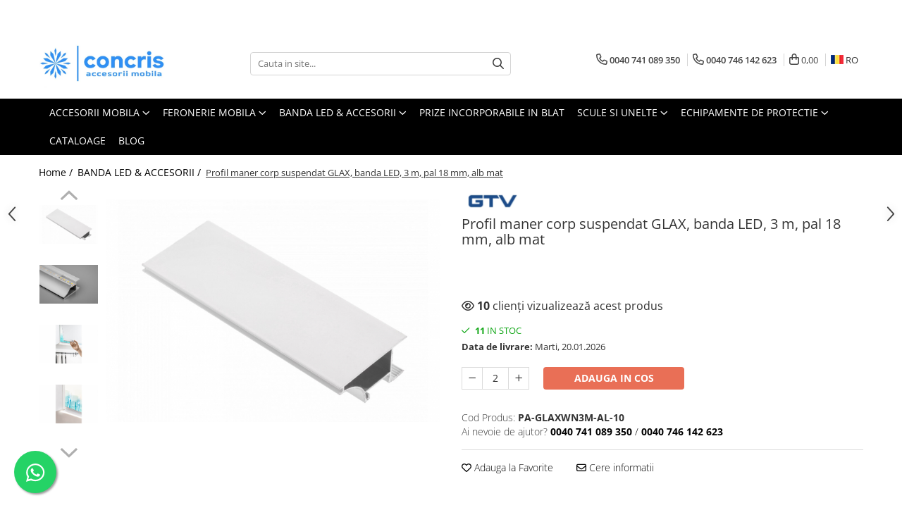

--- FILE ---
content_type: text/html; charset=UTF-8
request_url: https://www.concris.ro/corpuri-de-iluminat/profil-aluminiu-banda-led-glax-pentru-margine-3-ml-pal-18-mm-alb-mat.html
body_size: 42950
content:
<!DOCTYPE html>

<html lang="ro-ro">

	<head>
		<meta charset="UTF-8">

		<script src="https://gomagcdn.ro/themes/fashion/js/lazysizes.min.js?v=10141333-4.242" async=""></script>

		<script>
			function g_js(callbk){typeof callbk === 'function' ? window.addEventListener("DOMContentLoaded", callbk, false) : false;}
		</script>

					<link rel="icon" sizes="48x48" href="https://gomagcdn.ro/domains/concris.ro/files/favicon/favicon9051.png">
			<link rel="apple-touch-icon" sizes="180x180" href="https://gomagcdn.ro/domains/concris.ro/files/favicon/favicon9051.png">
		
		<style>
			/*body.loading{overflow:hidden;}
			body.loading #wrapper{opacity: 0;visibility: hidden;}
			body #wrapper{opacity: 1;visibility: visible;transition:all .1s ease-out;}*/

			.main-header .main-menu{min-height:43px;}
			.-g-hide{visibility:hidden;opacity:0;}

					</style>
		
		<link rel="preconnect" href="https://gomagcdn.ro"><link rel="dns-prefetch" href="https://fonts.googleapis.com" /><link rel="dns-prefetch" href="https://fonts.gstatic.com" /><link rel="dns-prefetch" href="https://connect.facebook.net" /><link rel="dns-prefetch" href="https://www.facebook.com" /><link rel="dns-prefetch" href="https://www.googletagmanager.com" /><link rel="dns-prefetch" href="https://analytics.tiktok.com" />

					<link rel="preload" as="image" href="https://gomagcdn.ro/domains/concris.ro/files/product/large/profil-aluminiu-banda-led-glax-pentru-margine-3-ml-pal-18-mm-alb-mat-435652.jpg"   >
		
		<link rel="preload" href="https://gomagcdn.ro/themes/fashion/js/plugins.js?v=10141333-4.242" as="script">

		
					<link rel="preload" href="https://www.concris.ro/theme/default.js?v=41757586618" as="script">
				
		<link rel="preload" href="https://gomagcdn.ro/themes/fashion/js/dev.js?v=10141333-4.242" as="script">

		
					<link rel="stylesheet" href="https://gomagcdn.ro/themes/fashion/css/main-min.css?v=10141333-4.242-1" data-values='{"blockScripts": "1"}'>
		
					<link rel="stylesheet" href="https://www.concris.ro/theme/default.css?v=41757586618">
		
						<link rel="stylesheet" href="https://gomagcdn.ro/themes/fashion/css/dev-style.css?v=10141333-4.242-1">
		
		
		
		<link rel="alternate" hreflang="ro-ro" href="https://www.concris.ro/banda-led-accesorii/profil-aluminiu-banda-led-glax-pentru-margine-3-ml-pal-18-mm-alb-mat.html"><link rel="alternate" hreflang="bg" href="https://www.concris.ro/bg/banda-led-accesorii/profil-aluminiu-banda-led-glax-pentru-margine-3-ml-pal-18-mm-alb-mat.html"><link rel="alternate" hreflang="hu" href="https://www.concris.ro/hu/banda-led-accesorii/profil-aluminiu-banda-led-glax-pentru-margine-3-ml-pal-18-mm-alb-mat.html"><link rel="alternate" hreflang="pl" href="https://www.concris.ro/pl/banda-led-accesorii/profil-aluminiu-banda-led-glax-pentru-margine-3-ml-pal-18-mm-alb-mat.html"><link rel="alternate" hreflang="x-default" href="https://www.concris.ro/banda-led-accesorii/profil-aluminiu-banda-led-glax-pentru-margine-3-ml-pal-18-mm-alb-mat.html">
							
		<meta name="expires" content="never">
		<meta name="revisit-after" content="1 days">
					<meta name="author" content="Gomag">
				<title>Profil, maner, aluminiu, banda led, margine, 3 m, pal 18 mm, alb mat, GTV, GLAX - PA-GLAXWN3M-AL-10</title>


					<meta name="robots" content="index,follow" />
						
		<meta name="description" content="Profil maner corp suspendat GLAX, banda LED, 3 m, pal 18 mm, alb mat">
		<meta class="viewport" name="viewport" content="width=device-width, initial-scale=1.0, user-scalable=no">
							<meta property="og:description" content="Profil maner corp suspendat GLAX, banda LED, 3 m, pal 18 mm, alb mat.  Banda led si accesoriile NU sunt incluse.  COMANDA MINIMA 2 BUCATI."/>
							<meta property="og:image" content="https://gomagcdn.ro/domains/concris.ro/files/product/large/profil-aluminiu-banda-led-glax-pentru-margine-3-ml-pal-18-mm-alb-mat-435652.jpg"/>
															<link rel="canonical" href="https://www.concris.ro/banda-led-accesorii/profil-aluminiu-banda-led-glax-pentru-margine-3-ml-pal-18-mm-alb-mat.html" />
			<meta property="og:url" content="https://www.concris.ro/banda-led-accesorii/profil-aluminiu-banda-led-glax-pentru-margine-3-ml-pal-18-mm-alb-mat.html"/>
						
		<meta name="distribution" content="Global">
		<meta name="owner" content="www.concris.ro">
		<meta name="publisher" content="www.concris.ro">
		<meta name="rating" content="General">
		<meta name="copyright" content="Copyright www.concris.ro 2026. All rights reserved">
		<link rel="search" href="https://www.concris.ro/opensearch.ro.xml" type="application/opensearchdescription+xml" title="Cautare"/>

		
							<script src="https://gomagcdn.ro/themes/fashion/js/jquery-2.1.4.min.js"></script>
			<script defer src="https://gomagcdn.ro/themes/fashion/js/jquery.autocomplete.js?v=20181023"></script>
			<script src="https://gomagcdn.ro/themes/fashion/js/gomag.config.js?v=10141333-4.242"></script>
			<script src="https://gomagcdn.ro/themes/fashion/js/gomag.js?v=10141333-4.242"></script>
		
													<script>
$.Gomag.bind('User/Data/AffiliateMarketing/HideTrafiLeak', function(event, data){

    $('.whatsappfloat').remove();
});
</script><!-- Global site tag (gtag.js) - Google Analytics -->
<script async src="https://www.googletagmanager.com/gtag/js?id=G-93NPCE9EPE"></script>
	<script>
 window.dataLayer = window.dataLayer || [];
  function gtag(){dataLayer.push(arguments);}
    var cookieValue = '';
  var name = 'g_c_consent' + "=";
  var decodedCookie = decodeURIComponent(document.cookie);
  var ca = decodedCookie.split(';');
  for(var i = 0; i <ca.length; i++) {
	var c = ca[i];
	while (c.charAt(0) == ' ') {
	  c = c.substring(1);
	}
	if (c.indexOf(name) == 0) {
	  cookieValue = c.substring(name.length, c.length);
	}
  }



if(cookieValue == ''){
	gtag('consent', 'default', {
	  'ad_storage': 'granted',
	  'ad_user_data': 'granted',
	  'ad_personalization': 'granted',
	  'analytics_storage': 'granted',
	  'personalization_storage': 'granted',
	  'functionality_storage': 'granted',
	  'security_storage': 'granted'
	});
	} else if(cookieValue != '-1'){


			gtag('consent', 'default', {
			'ad_storage': 'granted',
			'ad_user_data': 'granted',
			'ad_personalization': 'granted',
			'analytics_storage': 'granted',
			'personalization_storage': 'granted',
			'functionality_storage': 'granted',
			'security_storage': 'granted'
		});
	} else {
	 gtag('consent', 'default', {
		  'ad_storage': 'denied',
		  'ad_user_data': 'denied',
		  'ad_personalization': 'denied',
		  'analytics_storage': 'denied',
			'personalization_storage': 'denied',
			'functionality_storage': 'denied',
			'security_storage': 'denied'
		});

		 }
</script>
<script>

	
  gtag('js', new Date());

 
$.Gomag.bind('Cookie/Policy/Consent/Denied', function(){
	gtag('consent', 'update', {
		  'ad_storage': 'denied',
		  'ad_user_data': 'denied',
		  'ad_personalization': 'denied',
		  'analytics_storage': 'denied',
			'personalization_storage': 'denied',
			'functionality_storage': 'denied',
			'security_storage': 'denied'
		});
		})
$.Gomag.bind('Cookie/Policy/Consent/Granted', function(){
	gtag('consent', 'update', {
		  'ad_storage': 'granted',
		  'ad_user_data': 'granted',
		  'ad_personalization': 'granted',
		  'analytics_storage': 'granted',
			'personalization_storage': 'granted',
			'functionality_storage': 'granted',
			'security_storage': 'granted'
		});
		})
  gtag('config', 'G-93NPCE9EPE', {allow_enhanced_conversions: true });
</script>
<script>
	function gaBuildProductVariant(product)
	{
		let _return = '';
		if(product.version != undefined)
		{
			$.each(product.version, function(i, a){
				_return += (_return == '' ? '' : ', ')+a.value;
			})
		}
		return _return;
	}

</script>
<script>
	$.Gomag.bind('Product/Add/To/Cart/After/Listing', function gaProductAddToCartLV4(event, data) {
		if(data.product !== undefined) {
			var gaProduct = false;
			if(typeof(gaProducts) != 'undefined' && gaProducts[data.product.id] != undefined)
			{
				gaProduct = gaProducts[data.product.id];

			}

			if(gaProduct == false)
			{
				gaProduct = {};
				gaProduct.item_id = data.product.id;
				gaProduct.currency = data.product.currency ? (String(data.product.currency).toLowerCase() == 'lei' ? 'RON' : data.product.currency) : 'RON';
				gaProduct.item_name =  data.product.sku ;
				gaProduct.item_variant= gaBuildProductVariant(data.product);
				gaProduct.item_brand = data.product.brand;
				gaProduct.item_category = data.product.category;

			}

			gaProduct.price = parseFloat(data.product.price).toFixed(2);
			gaProduct.quantity = data.product.productQuantity;
			gtag("event", "add_to_cart", {
				currency: gaProduct.currency,
				value: parseFloat(gaProduct.price) * parseFloat(gaProduct.quantity),
				items: [
					gaProduct
				]
			});

		}
	})
	$.Gomag.bind('Product/Add/To/Cart/After/Details', function gaProductAddToCartDV4(event, data){

		if(data.product !== undefined){

			var gaProduct = false;
			if(
				typeof(gaProducts) != 'undefined'
				&&
				gaProducts[data.product.id] != undefined
			)
			{
				var gaProduct = gaProducts[data.product.id];
			}

			if(gaProduct == false)
			{
				gaProduct = {};
				gaProduct.item_id = data.product.id;
				gaProduct.currency = data.product.currency ? (String(data.product.currency).toLowerCase() == 'lei' ? 'RON' : data.product.currency) : 'RON';
				gaProduct.item_name =  data.product.sku ;
				gaProduct.item_variant= gaBuildProductVariant(data.product);
				gaProduct.item_brand = data.product.brand;
				gaProduct.item_category = data.product.category;

			}

			gaProduct.price = parseFloat(data.product.price).toFixed(2);
			gaProduct.quantity = data.product.productQuantity;


			gtag("event", "add_to_cart", {
			  currency: gaProduct.currency,
			  value: parseFloat(gaProduct.price) * parseFloat(gaProduct.quantity),
			  items: [
				gaProduct
			  ]
			});
        }

	})
	 $.Gomag.bind('Product/Remove/From/Cart', function gaProductRemovedFromCartV4(event, data){
		var envData = $.Gomag.getEnvData();
		var products = envData.products;

		if(data.data.product !== undefined && products[data.data.product] !== undefined){


			var dataProduct = products[data.data.product];


			gaProduct = {};
			gaProduct.item_id = dataProduct.id;

			gaProduct.item_name =   dataProduct.sku ;
			gaProduct.currency = dataProduct.currency ? (String(dataProduct.currency).toLowerCase() == 'lei' ? 'RON' : dataProduct.currency) : 'RON';
			gaProduct.item_category = dataProduct.category;
			gaProduct.item_brand = dataProduct.brand;
			gaProduct.price = parseFloat(dataProduct.price).toFixed(2);
			gaProduct.quantity = data.data.quantity;
			gaProduct.item_variant= gaBuildProductVariant(dataProduct);
			gtag("event", "remove_from_cart", {
			  currency: gaProduct.currency,
			  value: parseFloat(gaProduct.price) * parseFloat(gaProduct.quantity),
			  items: [
				gaProduct
			  ]
			});
        }

	});

	 $.Gomag.bind('Cart/Quantity/Update', function gaCartQuantityUpdateV4(event, data){
		var envData = $.Gomag.getEnvData();
		var products = envData.products;
		if(!data.data.finalQuantity || !data.data.initialQuantity)
		{
			return false;
		}
		var dataProduct = products[data.data.product];
		if(dataProduct == undefined)
		{
			return false;
		}

		gaProduct = {};
		gaProduct.item_id = dataProduct.id;
		gaProduct.currency = dataProduct.currency ? (String(dataProduct.currency).toLowerCase() == 'lei' ? 'RON' : dataProduct.currency) : 'RON';
		gaProduct.item_name =  dataProduct.sku ;

		gaProduct.item_category = dataProduct.category;
		gaProduct.item_brand = dataProduct.brand;
		gaProduct.price = parseFloat(dataProduct.price).toFixed(2);
		gaProduct.item_variant= gaBuildProductVariant(dataProduct);
		if(parseFloat(data.data.initialQuantity) < parseFloat(data.data.finalQuantity))
		{
			var quantity = parseFloat(data.data.finalQuantity) - parseFloat(data.data.initialQuantity);
			gaProduct.quantity = quantity;

			gtag("event", "add_to_cart", {
			  currency: gaProduct.currency,
			  value: parseFloat(gaProduct.price) * parseFloat(gaProduct.quantity),
			  items: [
				gaProduct
			  ]
			});
		}
		else if(parseFloat(data.data.initialQuantity) > parseFloat(data.data.finalQuantity))
		{
			var quantity = parseFloat(data.data.initialQuantity) - parseFloat(data.data.finalQuantity);
			gaProduct.quantity = quantity;
			gtag("event", "remove_from_cart", {
			  currency: gaProduct.currency,
			  value: parseFloat(gaProduct.price) * parseFloat(gaProduct.quantity),
			  items: [
				gaProduct
			  ]
			});
		}

	});

</script>
<script>
!function (w, d, t) {
  w.TiktokAnalyticsObject=t;var ttq=w[t]=w[t]||[];ttq.methods=["page","track","identify","instances","debug","on","off","once","ready","alias","group","enableCookie","disableCookie","holdConsent","revokeConsent","grantConsent"],ttq.setAndDefer=function(t,e){t[e]=function(){t.push([e].concat(Array.prototype.slice.call(arguments,0)))}};for(var i=0;i<ttq.methods.length;i++)ttq.setAndDefer(ttq,ttq.methods[i]);ttq.instance=function(t){for(
var e=ttq._i[t]||[],n=0;n<ttq.methods.length;n++)ttq.setAndDefer(e,ttq.methods[n]);return e},ttq.load=function(e,n){var r="https://analytics.tiktok.com/i18n/pixel/events.js",o=n&&n.partner;ttq._i=ttq._i||{},ttq._i[e]=[],ttq._i[e]._u=r,ttq._t=ttq._t||{},ttq._t[e]=+new Date,ttq._o=ttq._o||{},ttq._o[e]=n||{};n=document.createElement("script")
;n.type="text/javascript",n.async=!0,n.src=r+"?sdkid="+e+"&lib="+t;e=document.getElementsByTagName("script")[0];e.parentNode.insertBefore(n,e)};


  ttq.load('CR1J0VBC77U8E82MVCO0');
  ttq.page();
}(window, document, 'ttq');
</script><script type="text/javascript">
    window.faviPartnerEventsTracking = window.faviPartnerEventsTracking || function() {
        window.faviPartnerEventsTracking.queue.push(arguments);
    };
    window.faviPartnerEventsTracking.queue = window.faviPartnerEventsTracking.queue || [];
    window.faviPartnerEventsTracking('init', 'roanwoa95ujgo1xfpslh8mm68h15a9f6', { debug: true});
	window.faviPartnerEventsTracking('pageView');
</script><script>
        (function(d, s, i) {
            var f = d.getElementsByTagName(s)[0], j = d.createElement(s);
            j.async = true;
            j.src = "https://t.themarketer.com/t/j/" + i;
            f.parentNode.insertBefore(j, f);
        })(document, "script", "8E9FFHUI");
    </script><script>
function gmsc(name, value)
{
	if(value != undefined && value)
	{
		var expires = new Date();
		expires.setTime(expires.getTime() + parseInt(3600*24*1000*90));
		document.cookie = encodeURIComponent(name) + "=" + encodeURIComponent(value) + '; expires='+ expires.toUTCString() + "; path=/";
	}
}
let gmqs = window.location.search;
let gmup = new URLSearchParams(gmqs);
gmsc('g_sc', gmup.get('shop_campaign'));
gmsc('shop_utm_campaign', gmup.get('utm_campaign'));
gmsc('shop_utm_medium', gmup.get('utm_medium'));
gmsc('shop_utm_source', gmup.get('utm_source'));
</script><!-- Google Tag Manager -->
    <script>(function(w,d,s,l,i){w[l]=w[l]||[];w[l].push({'gtm.start':
    new Date().getTime(),event:'gtm.js'});var f=d.getElementsByTagName(s)[0],
    j=d.createElement(s),dl=l!='dataLayer'?'&l='+l:'';j.async=true;j.src=
    'https://www.googletagmanager.com/gtm.js?id='+i+dl;f.parentNode.insertBefore(j,f);
    })(window,document,'script','dataLayer','GTM-KHX6C3F');</script>
    <!-- End Google Tag Manager --><script>
window.dataLayer = window.dataLayer || [];
window.gtag = window.gtag || function(){dataLayer.push(arguments);}
</script><!-- Facebook Pixel Code -->
				<script>
				!function(f,b,e,v,n,t,s){if(f.fbq)return;n=f.fbq=function(){n.callMethod?
				n.callMethod.apply(n,arguments):n.queue.push(arguments)};if(!f._fbq)f._fbq=n;
				n.push=n;n.loaded=!0;n.version="2.0";n.queue=[];t=b.createElement(e);t.async=!0;
				t.src=v;s=b.getElementsByTagName(e)[0];s.parentNode.insertBefore(t,s)}(window,
				document,"script","//connect.facebook.net/en_US/fbevents.js");

				fbq("init", "3559970060944989");
				fbq("track", "PageView");</script>
				<!-- End Facebook Pixel Code -->
				<script>
				$.Gomag.bind('User/Ajax/Data/Loaded', function(event, data){
					if(data != undefined && data.data != undefined)
					{
						var eventData = data.data;
						if(eventData.facebookUserData != undefined)
						{
							$('body').append(eventData.facebookUserData);
						}
					}
				})
				</script>
									
		
	</head>

	<body class="" style="">

		<script >
			function _addCss(url, attribute, value, loaded){
				var _s = document.createElement('link');
				_s.rel = 'stylesheet';
				_s.href = url;
				_s.type = 'text/css';
				if(attribute)
				{
					_s.setAttribute(attribute, value)
				}
				if(loaded){
					_s.onload = function(){
						var dom = document.getElementsByTagName('body')[0];
						//dom.classList.remove('loading');
					}
				}
				var _st = document.getElementsByTagName('link')[0];
				_st.parentNode.insertBefore(_s, _st);
			}
			//_addCss('https://fonts.googleapis.com/css2?family=Open+Sans:ital,wght@0,300;0,400;0,600;0,700;1,300;1,400&display=swap');
			_addCss('https://gomagcdn.ro/themes/_fonts/Open-Sans.css');

		</script>
		<script>
				/*setTimeout(
				  function()
				  {
				   document.getElementsByTagName('body')[0].classList.remove('loading');
				  }, 1000);*/
		</script>
									<script>
	let productDetailView = {};
	productDetailView.productId = '';

	window.faviPartnerEventsTracking('productDetailView', productDetailView);
</script>					
					<div id="fb-root"></div>
						<script >
			window.fbAsyncInit = function() {
			FB.init({
			appId : 'office.concris@gmail.com',
			autoLogAppEvents : true,
			xfbml : true,
			version : 'v12.0'
			});
			};
			</script>
			<script async defer crossorigin="anonymous" src="https://connect.facebook.net/ro_RO/sdk.js"></script>
					
		<div id="wrapper">
			<!-- BLOCK:d38ee23326d6ed8821104535ec657016 start -->
<div id="_cartSummary" class="hide"></div>

<script >
	$(document).ready(function() {

		$(document).on('keypress', '.-g-input-loader', function(){
			$(this).addClass('-g-input-loading');
		})

		$.Gomag.bind('Product/Add/To/Cart/After', function(eventResponse, properties)
		{
									var data = JSON.parse(properties.data);
			$('.q-cart').html(data.quantity);
			if(parseFloat(data.quantity) > 0)
			{
				$('.q-cart').removeClass('hide');
			}
			else
			{
				$('.q-cart').addClass('hide');
			}
			$('.cartPrice').html(data.subtotal + ' ' + data.currency);
			$('.cartProductCount').html(data.quantity);


		})
		$('#_cartSummary').on('updateCart', function(event, cart) {
			var t = $(this);

			$.get('https://www.concris.ro/cart-update', {
				cart: cart
			}, function(data) {

				$('.q-cart').html(data.quantity);
				if(parseFloat(data.quantity) > 0)
				{
					$('.q-cart').removeClass('hide');
				}
				else
				{
					$('.q-cart').addClass('hide');
				}
				$('.cartPrice').html(data.subtotal + ' ' + data.currency);
				$('.cartProductCount').html(data.quantity);
			}, 'json');
			window.ga = window.ga || function() {
				(ga.q = ga.q || []).push(arguments)
			};
			ga('send', 'event', 'Buton', 'Click', 'Adauga_Cos');
		});

		if(window.gtag_report_conversion) {
			$(document).on("click", 'li.phone-m', function() {
				var phoneNo = $('li.phone-m').children( "a").attr('href');
				gtag_report_conversion(phoneNo);
			});

		}

	});
</script>



<header class="main-header container-bg clearfix" data-block="headerBlock">
	<div class="discount-tape container-h full -g-hide" id="_gomagHellobar">
<style>
.discount-tape{position: relative;width:100%;padding:0;text-align:center;font-size:14px;overflow: hidden;z-index:99;}
.discount-tape a{color: 4E3C34;}
.Gomag-HelloBar{padding:10px;}
@media screen and (max-width: 767px){.discount-tape{font-size:13px;}}
</style>
<div class="Gomag-HelloBar" style="background: #f6c618;color: 4E3C34;">
	<a href="https://www.concris.ro/programul-nostru-de-fidelizare-puncte-bonus-la-fiecare-comanda" rel="nofollow" style="color: 4E3C34;">
		📢 Castigi puncte de fidelitate la fiecare comanda!👈🏽
			</a>
	</div>
<div class="clear"></div>
</div>

		
	<div class="top-head-bg container-h full">

		<div class="top-head container-h">
			<div class="row">
				<div class="col-md-3 col-sm-3 col-xs-5 logo-h">
					
	<a href="https://www.concris.ro" id="logo" data-pageId="2">
		<img src="https://gomagcdn.ro/domains/concris.ro/files/company/logo6625.jpg" fetchpriority="high" class="img-responsive" alt="Concris.ro" title="Concris.ro" width="200" height="50" style="width:auto;">
	</a>
				</div>
				<div class="col-md-4 col-sm-4 col-xs-7 main search-form-box">
					
<form name="search-form" class="search-form" action="https://www.concris.ro/toate-produsele" id="_searchFormMainHeader">

	<input id="_autocompleteSearchMainHeader" name="c" class="input-placeholder -g-input-loader" type="text" placeholder="Cauta in site..." aria-label="Search"  value="">
	<button id="_doSearch" class="search-button" aria-hidden="true">
		<i class="fa fa-search" aria-hidden="true"></i>
	</button>

				<script >
			$(document).ready(function() {

				$('#_autocompleteSearchMainHeader').autocomplete({
					serviceUrl: 'https://www.concris.ro/autocomplete',
					minChars: 2,
					deferRequestBy: 700,
					appendTo: '#_searchFormMainHeader',
					width: parseInt($('#_doSearch').offset().left) - parseInt($('#_autocompleteSearchMainHeader').offset().left),
					formatResult: function(suggestion, currentValue) {
						return suggestion.value;
					},
					onSelect: function(suggestion) {
						$(this).val(suggestion.data);
					},
					onSearchComplete: function(suggestion) {
						$(this).removeClass('-g-input-loading');
					}
				});
				$(document).on('click', '#_doSearch', function(e){
					e.preventDefault();
					if($('#_autocompleteSearchMainHeader').val() != '')
					{
						$('#_searchFormMainHeader').submit();
					}
				})
			});
		</script>
	

</form>
				</div>
				<div class="col-md-5 col-sm-5 acount-section">
					
<ul>
	<li class="search-m hide">
		<a href="#" class="-g-no-url" aria-label="Cauta in site..." data-pageId="">
			<i class="fa fa-search search-open" aria-hidden="true"></i>
			<i style="display:none" class="fa fa-times search-close" aria-hidden="true"></i>
		</a>
	</li>
	<li class="-g-user-icon -g-user-icon-empty">
			
	</li>
	
				<li class="contact-header">
			<a href="tel:0040 741 089 350" aria-label="Contacteaza-ne" data-pageId="3">
				<i class="fa fa-phone" aria-hidden="true"></i>
									<span class="count-phone">1</span>
								<span>0040 741 089 350</span>
			</a>
		</li>
				<li class="contact-header -g-contact-phone2">
			<a href="tel:0040 746 142 623" aria-label="Contacteaza-ne" data-pageId="3">
				<i class="fa fa-phone" aria-hidden="true"></i>
				<span class="count-phone">2</span>
				<span>0040 746 142 623</span>
			</a>
		</li>
		<li class="wishlist-header hide">
		<a href="https://www.concris.ro/wishlist" aria-label="Wishlist" data-pageId="28">
			<span class="-g-wishlist-product-count -g-hide"></span>
			<i class="fa fa-heart-o" aria-hidden="true"></i>
			<span class="">Favorite</span>
		</a>
	</li>
	<li class="cart-header-btn cart">
		<a class="cart-drop _showCartHeader" href="https://www.concris.ro/cos-de-cumparaturi" aria-label="Cos de cumparaturi">
			<span class="q-cart hide">0</span>
			<i class="fa fa-shopping-bag" aria-hidden="true"></i>
			<span class="count cartPrice">0,00
				
			</span>
		</a>
					<div class="cart-dd  _cartShow cart-closed"></div>
			</li>

			<li class="international-header">
			<span class="flag-select">
				<img src="https://gomagcdn.ro/themes/fashion/gfx/ro-i.png" style="margin-bottom: 3px;" height="13" width="18" alt="Ro"> RO			</span>
			<ul class="flag-drop">
								<li class="language-header">
				<span class="international-title">Limba</span>
					<ul class="international-holder">
													<li>
								<a class="text-default" data-lang="ro" href="https://www.concris.ro" aria-label="Limba ro">
									<img src="https://gomagcdn.ro/themes/fashion/gfx/ro-i.png" height="13" width="18" alt="ro">
									Romana
								</a>
							</li>
													<li>
								<a class="text-default" data-lang="bg" href="https://www.concris.ro/bg" aria-label="Limba bg">
									<img src="https://gomagcdn.ro/themes/fashion/gfx/bg-i.png" height="13" width="18" alt="bg">
									Bulgarian
								</a>
							</li>
													<li>
								<a class="text-default" data-lang="hu" href="https://www.concris.ro/hu" aria-label="Limba hu">
									<img src="https://gomagcdn.ro/themes/fashion/gfx/hu-i.png" height="13" width="18" alt="hu">
									Magyar
								</a>
							</li>
													<li>
								<a class="text-default" data-lang="pl" href="https://www.concris.ro/pl" aria-label="Limba pl">
									<img src="https://gomagcdn.ro/themes/fashion/gfx/pl-i.png" height="13" width="18" alt="pl">
									Polish
								</a>
							</li>
											</ul>
				</li>
											</ul>
		</li>
	</ul>

	<script>
		$(document).ready(function() {
			//Cart
							$('.cart').mouseenter(function() {
					$.Gomag.showCartSummary('div._cartShow');
				}).mouseleave(function() {
					$.Gomag.hideCartSummary('div._cartShow');
					$('div._cartShow').removeClass('cart-open');
				});
						$(document).on('click', '.dropdown-toggle', function() {
				window.location = $(this).attr('href');
			})
		})
	</script>

				</div>
			</div>
		</div>
	</div>


<div id="navigation">
	<nav id="main-menu" class="main-menu container-h full clearfix">
		<a href="#" class="menu-trg -g-no-url" title="Produse">
			<span>&nbsp;</span>
		</a>
		
<div class="container-h nav-menu-hh clearfix">

	<!-- BASE MENU -->
	<ul class="
			nav-menu base-menu container-h
			
			
		">

		

			
		<li class="menu-drop __GomagMM ">
							<a
					href="https://www.concris.ro/accesorii-mobila"
					class="  "
					rel="  "
					
					title="ACCESORII MOBILA"
					data-Gomag=''
					data-block-name="mainMenuD0"
					data-pageId= "80"
					data-block="mainMenuD">
											<span class="list">ACCESORII MOBILA</span>
						<i class="fa fa-angle-down"></i>
				</a>

									<div class="menu-dd">
										<ul class="drop-list clearfix w100">
																																						<li class="fl">
										<div class="col">
											<p class="title">
												<a
												href="https://www.concris.ro/agatatori-cuier"
												class="title    "
												rel="  "
												
												title="Agatatori cuier"
												data-Gomag='{"image":"https:\/\/gomagcdn.ro\/domains\/concris.ro\/files\/category\/original\/Walencia3695.jpg"}'
												data-block-name="mainMenuD1"
												data-block="mainMenuD"
												data-pageId= "80"
												>
																											<img class="category-icon" src="https://gomagcdn.ro/domains/concris.ro/files/category/original/Walencia3695.jpg" loading="lazy">
																										Agatatori cuier
												</a>
											</p>
																						
										</div>
									</li>
																																<li class="fl">
										<div class="col">
											<p class="title">
												<a
												href="https://www.concris.ro/butoni-mobila"
												class="title    "
												rel="  "
												
												title="Butoni mobila"
												data-Gomag='{"image":"https:\/\/gomagcdn.ro\/domains\/concris.ro\/files\/category\/original\/Dune negru9178.webp"}'
												data-block-name="mainMenuD1"
												data-block="mainMenuD"
												data-pageId= "80"
												>
																											<img class="category-icon" src="https://gomagcdn.ro/domains/concris.ro/files/category/original/Dune negru9178.webp" loading="lazy">
																										Butoni mobila
												</a>
											</p>
																						
										</div>
									</li>
																																<li class="fl">
										<div class="col">
											<p class="title">
												<a
												href="https://www.concris.ro/manere-mobila"
												class="title    "
												rel="  "
												
												title="Manere mobila"
												data-Gomag='{"image":"https:\/\/gomagcdn.ro\/domains\/concris.ro\/files\/category\/original\/maner-mobila-octavio-160-mm-negru-mat-416-6942-521-57994833.webp"}'
												data-block-name="mainMenuD1"
												data-block="mainMenuD"
												data-pageId= "80"
												>
																											<img class="category-icon" src="https://gomagcdn.ro/domains/concris.ro/files/category/original/maner-mobila-octavio-160-mm-negru-mat-416-6942-521-57994833.webp" loading="lazy">
																										Manere mobila
												</a>
											</p>
																						
										</div>
									</li>
																																<li class="fl">
										<div class="col">
											<p class="title">
												<a
												href="https://www.concris.ro/manere-tip-profil"
												class="title    "
												rel="  "
												
												title="Manere tip profil"
												data-Gomag='{"image":"https:\/\/gomagcdn.ro\/domains\/concris.ro\/files\/category\/original\/profil-aluminiu-vello-c-sistem-fara-manere-led-4-1-ml-gold-7177475021.webp"}'
												data-block-name="mainMenuD1"
												data-block="mainMenuD"
												data-pageId= "80"
												>
																											<img class="category-icon" src="https://gomagcdn.ro/domains/concris.ro/files/category/original/profil-aluminiu-vello-c-sistem-fara-manere-led-4-1-ml-gold-7177475021.webp" loading="lazy">
																										Manere tip profil
												</a>
											</p>
																						
										</div>
									</li>
																																<li class="fl">
										<div class="col">
											<p class="title">
												<a
												href="https://www.concris.ro/manere-usi-interior"
												class="title    "
												rel="  "
												
												title="Manere usi interior"
												data-Gomag='{"image":"https:\/\/gomagcdn.ro\/domains\/concris.ro\/files\/category\/original\/D-005 poza principala9040.jpg"}'
												data-block-name="mainMenuD1"
												data-block="mainMenuD"
												data-pageId= "80"
												>
																											<img class="category-icon" src="https://gomagcdn.ro/domains/concris.ro/files/category/original/D-005 poza principala9040.jpg" loading="lazy">
																										Manere usi interior
												</a>
											</p>
																						
										</div>
									</li>
																																<li class="fl">
										<div class="col">
											<p class="title">
												<a
												href="https://www.concris.ro/picioare-masa-birou"
												class="title    "
												rel="  "
												
												title="Picioare masa/ birou"
												data-Gomag='{"image":"https:\/\/gomagcdn.ro\/domains\/concris.ro\/files\/category\/original\/arto2378.webp"}'
												data-block-name="mainMenuD1"
												data-block="mainMenuD"
												data-pageId= "80"
												>
																											<img class="category-icon" src="https://gomagcdn.ro/domains/concris.ro/files/category/original/arto2378.webp" loading="lazy">
																										Picioare masa/ birou
												</a>
											</p>
																						
										</div>
									</li>
																													</ul>
																	</div>
									
		</li>
		
		<li class="menu-drop __GomagMM ">
							<a
					href="https://www.concris.ro/feronerie-mobila"
					class="  "
					rel="  "
					
					title="FERONERIE MOBILA"
					data-Gomag=''
					data-block-name="mainMenuD0"
					data-pageId= "80"
					data-block="mainMenuD">
											<span class="list">FERONERIE MOBILA</span>
						<i class="fa fa-angle-down"></i>
				</a>

									<div class="menu-dd">
										<ul class="drop-list clearfix w100">
																																						<li class="fl">
										<div class="col">
											<p class="title">
												<a
												href="https://www.concris.ro/balamale-mobila"
												class="title    "
												rel="  "
												
												title="Balamale mobila"
												data-Gomag='{"image":"https:\/\/gomagcdn.ro\/domains\/concris.ro\/files\/category\/original\/balama-aplicata-clip-top-blumotion-110-4512039132.jpg"}'
												data-block-name="mainMenuD1"
												data-block="mainMenuD"
												data-pageId= "80"
												>
																											<img class="category-icon" src="https://gomagcdn.ro/domains/concris.ro/files/category/original/balama-aplicata-clip-top-blumotion-110-4512039132.jpg" loading="lazy">
																										Balamale mobila
												</a>
											</p>
																						
										</div>
									</li>
																																<li class="fl">
										<div class="col">
											<p class="title">
												<a
												href="https://www.concris.ro/glisiere-mobila"
												class="title    "
												rel="  "
												
												title="Glisiere sertare mobila"
												data-Gomag='{"image":"https:\/\/gomagcdn.ro\/domains\/concris.ro\/files\/category\/original\/Glisiere sertare mobila3841.jpg"}'
												data-block-name="mainMenuD1"
												data-block="mainMenuD"
												data-pageId= "80"
												>
																											<img class="category-icon" src="https://gomagcdn.ro/domains/concris.ro/files/category/original/Glisiere sertare mobila3841.jpg" loading="lazy">
																										Glisiere sertare mobila
												</a>
											</p>
																						
										</div>
									</li>
																																<li class="fl">
										<div class="col">
											<p class="title">
												<a
												href="https://www.concris.ro/cosuri-jolly"
												class="title    "
												rel="  "
												
												title="Cosuri Jolly"
												data-Gomag='{"image":"https:\/\/gomagcdn.ro\/domains\/concris.ro\/files\/category\/original\/jolly-inoxa-blum-1-728-28485743.webp"}'
												data-block-name="mainMenuD1"
												data-block="mainMenuD"
												data-pageId= "80"
												>
																											<img class="category-icon" src="https://gomagcdn.ro/domains/concris.ro/files/category/original/jolly-inoxa-blum-1-728-28485743.webp" loading="lazy">
																										Cosuri Jolly
												</a>
											</p>
																						
										</div>
									</li>
																																<li class="fl">
										<div class="col">
											<p class="title">
												<a
												href="https://www.concris.ro/cos-gunoi"
												class="title    "
												rel="  "
												
												title="Cosuri gunoi"
												data-Gomag='{"image":"https:\/\/gomagcdn.ro\/domains\/concris.ro\/files\/category\/original\/cos-gunoi-axispro-1x15-litri-2x7-litri-antibacterian-plastic-antracit-0262493290.webp"}'
												data-block-name="mainMenuD1"
												data-block="mainMenuD"
												data-pageId= "80"
												>
																											<img class="category-icon" src="https://gomagcdn.ro/domains/concris.ro/files/category/original/cos-gunoi-axispro-1x15-litri-2x7-litri-antibacterian-plastic-antracit-0262493290.webp" loading="lazy">
																										Cosuri gunoi
												</a>
											</p>
																						
										</div>
									</li>
																																<li class="fl">
										<div class="col">
											<p class="title">
												<a
												href="https://www.concris.ro/scurgatoare-vase"
												class="title    "
												rel="  "
												
												title="Scurgatoare/ Picuratoare vase"
												data-Gomag='{"image":"https:\/\/gomagcdn.ro\/domains\/concris.ro\/files\/category\/original\/scurgator-picurator-vase-deluxe-doua-nivele-corp-mobilier-800-mm-pal-18-mm-inox-5767987487.webp"}'
												data-block-name="mainMenuD1"
												data-block="mainMenuD"
												data-pageId= "80"
												>
																											<img class="category-icon" src="https://gomagcdn.ro/domains/concris.ro/files/category/original/scurgator-picurator-vase-deluxe-doua-nivele-corp-mobilier-800-mm-pal-18-mm-inox-5767987487.webp" loading="lazy">
																										Scurgatoare/ Picuratoare vase
												</a>
											</p>
																						
										</div>
									</li>
																																<li class="fl">
										<div class="col">
											<p class="title">
												<a
												href="https://www.concris.ro/pistoane"
												class="title    "
												rel="  "
												
												title="Pistoane mobila"
												data-Gomag='{"image":"https:\/\/gomagcdn.ro\/domains\/concris.ro\/files\/category\/original\/Pistoane mobila8073.jpg"}'
												data-block-name="mainMenuD1"
												data-block="mainMenuD"
												data-pageId= "80"
												>
																											<img class="category-icon" src="https://gomagcdn.ro/domains/concris.ro/files/category/original/Pistoane mobila8073.jpg" loading="lazy">
																										Pistoane mobila
												</a>
											</p>
																						
										</div>
									</li>
																																<li class="fl">
										<div class="col">
											<p class="title">
												<a
												href="https://www.concris.ro/plinta-inaltator-blat"
												class="title    "
												rel="  "
												
												title="Plinta & inaltator blat"
												data-Gomag='{"image":"https:\/\/gomagcdn.ro\/domains\/concris.ro\/files\/category\/original\/Plinta jpeg3384.jpg"}'
												data-block-name="mainMenuD1"
												data-block="mainMenuD"
												data-pageId= "80"
												>
																											<img class="category-icon" src="https://gomagcdn.ro/domains/concris.ro/files/category/original/Plinta jpeg3384.jpg" loading="lazy">
																										Plinta &amp; inaltator blat
												</a>
											</p>
																						
										</div>
									</li>
																																<li class="fl">
										<div class="col">
											<p class="title">
												<a
												href="https://www.concris.ro/picioare-rotile-mobila"
												class="title    "
												rel="  "
												
												title="Picioare & rotile mobila"
												data-Gomag='{"image":"https:\/\/gomagcdn.ro\/domains\/concris.ro\/files\/category\/original\/picior-mobila-reglabil-axilo-78-h100-mm-plastic-negru-4668989761.webp"}'
												data-block-name="mainMenuD1"
												data-block="mainMenuD"
												data-pageId= "80"
												>
																											<img class="category-icon" src="https://gomagcdn.ro/domains/concris.ro/files/category/original/picior-mobila-reglabil-axilo-78-h100-mm-plastic-negru-4668989761.webp" loading="lazy">
																										Picioare &amp; rotile mobila
												</a>
											</p>
																						
										</div>
									</li>
																																<li class="fl">
										<div class="col">
											<p class="title">
												<a
												href="https://www.concris.ro/sisteme-usi-dressing"
												class="title    "
												rel="  "
												
												title="Sisteme usi dressing"
												data-Gomag='{"image":"https:\/\/gomagcdn.ro\/domains\/concris.ro\/files\/category\/original\/Sistem dressing1074.jpg"}'
												data-block-name="mainMenuD1"
												data-block="mainMenuD"
												data-pageId= "80"
												>
																											<img class="category-icon" src="https://gomagcdn.ro/domains/concris.ro/files/category/original/Sistem dressing1074.jpg" loading="lazy">
																										Sisteme usi dressing
												</a>
											</p>
																						
										</div>
									</li>
																																<li class="fl">
										<div class="col">
											<p class="title">
												<a
												href="https://www.concris.ro/profile-dressing-49"
												class="title    "
												rel="  "
												
												title="Profile dressing"
												data-Gomag='{"image":"https:\/\/gomagcdn.ro\/domains\/concris.ro\/files\/category\/original\/profil-maner-aluminiu-nero-usa-culisanta-pal-18-mm-2700-mm-negru-mat-9292358287.webp"}'
												data-block-name="mainMenuD1"
												data-block="mainMenuD"
												data-pageId= "80"
												>
																											<img class="category-icon" src="https://gomagcdn.ro/domains/concris.ro/files/category/original/profil-maner-aluminiu-nero-usa-culisanta-pal-18-mm-2700-mm-negru-mat-9292358287.webp" loading="lazy">
																										Profile dressing
												</a>
											</p>
																						
										</div>
									</li>
																																<li class="fl">
										<div class="col">
											<p class="title">
												<a
												href="https://www.concris.ro/accesorii-dressing"
												class="title    "
												rel="  "
												
												title="Accesorii dressing"
												data-Gomag='{"image":"https:\/\/gomagcdn.ro\/domains\/concris.ro\/files\/category\/original\/suport-pentru-pantaloni-elite-600-mm-soft-close-antracit-3922143456.webp"}'
												data-block-name="mainMenuD1"
												data-block="mainMenuD"
												data-pageId= "80"
												>
																											<img class="category-icon" src="https://gomagcdn.ro/domains/concris.ro/files/category/original/suport-pentru-pantaloni-elite-600-mm-soft-close-antracit-3922143456.webp" loading="lazy">
																										Accesorii dressing
												</a>
											</p>
																						
										</div>
									</li>
																																<li class="fl">
										<div class="col">
											<p class="title">
												<a
												href="https://www.concris.ro/console-rafturi-polite"
												class="title    "
												rel="  "
												
												title="Console rafturi polite"
												data-Gomag='{"image":"https:\/\/gomagcdn.ro\/domains\/concris.ro\/files\/category\/original\/Console rafturi polite9064.jpg"}'
												data-block-name="mainMenuD1"
												data-block="mainMenuD"
												data-pageId= "80"
												>
																											<img class="category-icon" src="https://gomagcdn.ro/domains/concris.ro/files/category/original/Console rafturi polite9064.jpg" loading="lazy">
																										Console rafturi polite
												</a>
											</p>
																						
										</div>
									</li>
																																<li class="fl">
										<div class="col">
											<p class="title">
												<a
												href="https://www.concris.ro/solutii-de-curatat-adezivi"
												class="title    "
												rel="  "
												
												title="Solutii de curatat & adezivi"
												data-Gomag='{"image":"https:\/\/gomagcdn.ro\/domains\/concris.ro\/files\/category\/original\/adeziv-de-contact-spray-hranifix-industry-500-ml-5809099373.jpg"}'
												data-block-name="mainMenuD1"
												data-block="mainMenuD"
												data-pageId= "80"
												>
																											<img class="category-icon" src="https://gomagcdn.ro/domains/concris.ro/files/category/original/adeziv-de-contact-spray-hranifix-industry-500-ml-5809099373.jpg" loading="lazy">
																										Solutii de curatat &amp; adezivi
												</a>
											</p>
																						
										</div>
									</li>
																																<li class="fl">
										<div class="col">
											<p class="title">
												<a
												href="https://www.concris.ro/canturi-abs"
												class="title    "
												rel="  "
												
												title="Canturi ABS"
												data-Gomag='{"image":"https:\/\/gomagcdn.ro\/domains\/concris.ro\/files\/category\/original\/Canturi ABS5205.jpg"}'
												data-block-name="mainMenuD1"
												data-block="mainMenuD"
												data-pageId= "80"
												>
																											<img class="category-icon" src="https://gomagcdn.ro/domains/concris.ro/files/category/original/Canturi ABS5205.jpg" loading="lazy">
																										Canturi ABS
												</a>
											</p>
																						
										</div>
									</li>
																																<li class="fl">
										<div class="col">
											<p class="title">
												<a
												href="https://www.concris.ro/alte-accesorii-mobila"
												class="title    "
												rel="  "
												
												title="Alte accesorii mobila"
												data-Gomag='{"image":"https:\/\/gomagcdn.ro\/domains\/concris.ro\/files\/category\/original\/Loft-sistem-culisare-negru7745.webp"}'
												data-block-name="mainMenuD1"
												data-block="mainMenuD"
												data-pageId= "80"
												>
																											<img class="category-icon" src="https://gomagcdn.ro/domains/concris.ro/files/category/original/Loft-sistem-culisare-negru7745.webp" loading="lazy">
																										Alte accesorii mobila
												</a>
											</p>
																						
										</div>
									</li>
																													</ul>
																	</div>
									
		</li>
		
		<li class="menu-drop __GomagMM ">
							<a
					href="https://www.concris.ro/banda-led-accesorii"
					class="  "
					rel="  "
					
					title="BANDA LED & ACCESORII"
					data-Gomag=''
					data-block-name="mainMenuD0"
					data-pageId= "80"
					data-block="mainMenuD">
											<span class="list">BANDA LED &amp; ACCESORII</span>
						<i class="fa fa-angle-down"></i>
				</a>

									<div class="menu-dd">
										<ul class="drop-list clearfix w100">
																																						<li class="fl">
										<div class="col">
											<p class="title">
												<a
												href="https://www.concris.ro/benzi-led"
												class="title    "
												rel="  "
												
												title="Benzi LED"
												data-Gomag='{"image":"https:\/\/gomagcdn.ro\/domains\/concris.ro\/files\/category\/original\/banda-led-flash-12v-ip20-4000k-lumina-neutra-5-ml-2357381766.jpg"}'
												data-block-name="mainMenuD1"
												data-block="mainMenuD"
												data-pageId= "80"
												>
																											<img class="category-icon" src="https://gomagcdn.ro/domains/concris.ro/files/category/original/banda-led-flash-12v-ip20-4000k-lumina-neutra-5-ml-2357381766.jpg" loading="lazy">
																										Benzi LED
												</a>
											</p>
																						
										</div>
									</li>
																																<li class="fl">
										<div class="col">
											<p class="title">
												<a
												href="https://www.concris.ro/profil-banda-led"
												class="title    "
												rel="  "
												
												title="Profil banda LED"
												data-Gomag='{"image":"https:\/\/gomagcdn.ro\/domains\/concris.ro\/files\/category\/original\/profil-aluminiu-incastrat-banda-led-glax-3-ml-negru-mat-4633619695.webp"}'
												data-block-name="mainMenuD1"
												data-block="mainMenuD"
												data-pageId= "80"
												>
																											<img class="category-icon" src="https://gomagcdn.ro/domains/concris.ro/files/category/original/profil-aluminiu-incastrat-banda-led-glax-3-ml-negru-mat-4633619695.webp" loading="lazy">
																										Profil banda LED
												</a>
											</p>
																						
										</div>
									</li>
																																<li class="fl">
										<div class="col">
											<p class="title">
												<a
												href="https://www.concris.ro/intrerupator-banda-led"
												class="title    "
												rel="  "
												
												title="Intrerupator banda LED"
												data-Gomag='{"image":"https:\/\/gomagcdn.ro\/domains\/concris.ro\/files\/category\/original\/intrerupator-cu-touch-dimabil-pentru-banda-led-negru-mat-7257301876.webp"}'
												data-block-name="mainMenuD1"
												data-block="mainMenuD"
												data-pageId= "80"
												>
																											<img class="category-icon" src="https://gomagcdn.ro/domains/concris.ro/files/category/original/intrerupator-cu-touch-dimabil-pentru-banda-led-negru-mat-7257301876.webp" loading="lazy">
																										Intrerupator banda LED
												</a>
											</p>
																						
										</div>
									</li>
																																<li class="fl">
										<div class="col">
											<p class="title">
												<a
												href="https://www.concris.ro/transformator-banda-led"
												class="title    "
												rel="  "
												
												title="Transformator banda LED"
												data-Gomag='{"image":"https:\/\/gomagcdn.ro\/domains\/concris.ro\/files\/category\/original\/sursa-alimentare-banda-led-pro-80w-3754641194.webp"}'
												data-block-name="mainMenuD1"
												data-block="mainMenuD"
												data-pageId= "80"
												>
																											<img class="category-icon" src="https://gomagcdn.ro/domains/concris.ro/files/category/original/sursa-alimentare-banda-led-pro-80w-3754641194.webp" loading="lazy">
																										Transformator banda LED
												</a>
											</p>
																						
										</div>
									</li>
																																<li class="fl">
										<div class="col">
											<p class="title">
												<a
												href="https://www.concris.ro/conectori-banda-led"
												class="title    "
												rel="  "
												
												title="Conectori banda LED"
												data-Gomag='{"image":"https:\/\/gomagcdn.ro\/domains\/concris.ro\/files\/category\/original\/conector-banda-led-6-prize-6-24v-max-3a-cablu-2ml-inclus-1692131475.webp"}'
												data-block-name="mainMenuD1"
												data-block="mainMenuD"
												data-pageId= "80"
												>
																											<img class="category-icon" src="https://gomagcdn.ro/domains/concris.ro/files/category/original/conector-banda-led-6-prize-6-24v-max-3a-cablu-2ml-inclus-1692131475.webp" loading="lazy">
																										Conectori banda LED
												</a>
											</p>
																						
										</div>
									</li>
																																<li class="fl">
										<div class="col">
											<p class="title">
												<a
												href="https://www.concris.ro/lustre-spoturi"
												class="title    "
												rel="  "
												
												title="Lustre/ Spoturi"
												data-Gomag='{"image":"https:\/\/gomagcdn.ro\/domains\/concris.ro\/files\/category\/original\/Untitled6581.jpg"}'
												data-block-name="mainMenuD1"
												data-block="mainMenuD"
												data-pageId= "80"
												>
																											<img class="category-icon" src="https://gomagcdn.ro/domains/concris.ro/files/category/original/Untitled6581.jpg" loading="lazy">
																										Lustre/ Spoturi
												</a>
											</p>
																						
										</div>
									</li>
																													</ul>
																	</div>
									
		</li>
		
		<li class="menu-drop __GomagMM ">
								<a
						href="https://www.concris.ro/prize"
						class="    "
						rel="  "
						
						title="PRIZE INCORPORABILE IN BLAT"
						data-Gomag=''
						data-block-name="mainMenuD0"  data-block="mainMenuD" data-pageId= "80">
												<span class="list">PRIZE INCORPORABILE IN BLAT</span>
					</a>
				
		</li>
		
		<li class="menu-drop __GomagMM ">
							<a
					href="https://www.concris.ro/scule-si-unelte"
					class="  "
					rel="  "
					
					title="SCULE si UNELTE"
					data-Gomag=''
					data-block-name="mainMenuD0"
					data-pageId= "80"
					data-block="mainMenuD">
											<span class="list">SCULE si UNELTE</span>
						<i class="fa fa-angle-down"></i>
				</a>

									<div class="menu-dd">
										<ul class="drop-list clearfix w100">
																																						<li class="fl">
										<div class="col">
											<p class="title">
												<a
												href="https://www.concris.ro/aspiratoare-profesionale"
												class="title    "
												rel="  "
												
												title="Aspiratoare profesionale"
												data-Gomag=''
												data-block-name="mainMenuD1"
												data-block="mainMenuD"
												data-pageId= "80"
												>
																										Aspiratoare profesionale
												</a>
											</p>
																						
										</div>
									</li>
																																<li class="fl">
										<div class="col">
											<p class="title">
												<a
												href="https://www.concris.ro/masini-de-insurubat-si-gaurit"
												class="title    "
												rel="  "
												
												title="Masini de insurubat si gaurit"
												data-Gomag=''
												data-block-name="mainMenuD1"
												data-block="mainMenuD"
												data-pageId= "80"
												>
																										Masini de insurubat si gaurit
												</a>
											</p>
																						
										</div>
									</li>
																																<li class="fl">
										<div class="col">
											<p class="title">
												<a
												href="https://www.concris.ro/fierastrau-vertical-pendular"
												class="title    "
												rel="  "
												
												title="Fierastrau vertical/ pendular"
												data-Gomag=''
												data-block-name="mainMenuD1"
												data-block="mainMenuD"
												data-pageId= "80"
												>
																										Fierastrau vertical/ pendular
												</a>
											</p>
																						
										</div>
									</li>
																																<li class="fl">
										<div class="col">
											<p class="title">
												<a
												href="https://www.concris.ro/fierastrau-circular"
												class="title    "
												rel="  "
												
												title="Fierastrau circular"
												data-Gomag=''
												data-block-name="mainMenuD1"
												data-block="mainMenuD"
												data-pageId= "80"
												>
																										Fierastrau circular
												</a>
											</p>
																						
										</div>
									</li>
																																<li class="fl">
										<div class="col">
											<p class="title">
												<a
												href="https://www.concris.ro/freze-carote"
												class="title    "
												rel="  "
												
												title="Scule pentru frezare/ carote"
												data-Gomag=''
												data-block-name="mainMenuD1"
												data-block="mainMenuD"
												data-pageId= "80"
												>
																										Scule pentru frezare/ carote
												</a>
											</p>
																						
										</div>
									</li>
																																<li class="fl">
										<div class="col">
											<p class="title">
												<a
												href="https://www.concris.ro/discuri-slefuire"
												class="title    "
												rel="  "
												
												title="Scule slefuire"
												data-Gomag=''
												data-block-name="mainMenuD1"
												data-block="mainMenuD"
												data-pageId= "80"
												>
																										Scule slefuire
												</a>
											</p>
																						
										</div>
									</li>
																																<li class="fl">
										<div class="col">
											<p class="title">
												<a
												href="https://www.concris.ro/biti"
												class="title    "
												rel="  "
												
												title="Biti"
												data-Gomag=''
												data-block-name="mainMenuD1"
												data-block="mainMenuD"
												data-pageId= "80"
												>
																										Biti
												</a>
											</p>
																						
										</div>
									</li>
																																<li class="fl">
										<div class="col">
											<p class="title">
												<a
												href="https://www.concris.ro/burghie"
												class="title    "
												rel="  "
												
												title="Burghie"
												data-Gomag=''
												data-block-name="mainMenuD1"
												data-block="mainMenuD"
												data-pageId= "80"
												>
																										Burghie
												</a>
											</p>
																						
										</div>
									</li>
																																<li class="fl">
										<div class="col">
											<p class="title">
												<a
												href="https://www.concris.ro/cutii-scule"
												class="title    "
												rel="  "
												
												title="Cutii scule"
												data-Gomag=''
												data-block-name="mainMenuD1"
												data-block="mainMenuD"
												data-pageId= "80"
												>
																										Cutii scule
												</a>
											</p>
																						
										</div>
									</li>
																																<li class="fl">
										<div class="col">
											<p class="title">
												<a
												href="https://www.concris.ro/menghine-tamplarie"
												class="title    "
												rel="  "
												
												title="Menghine tamplarie"
												data-Gomag=''
												data-block-name="mainMenuD1"
												data-block="mainMenuD"
												data-pageId= "80"
												>
																										Menghine tamplarie
												</a>
											</p>
																						
										</div>
									</li>
																																<li class="fl">
										<div class="col">
											<p class="title">
												<a
												href="https://www.concris.ro/panze-pendular-circular"
												class="title    "
												rel="  "
												
												title="Panze pendular/ circular"
												data-Gomag=''
												data-block-name="mainMenuD1"
												data-block="mainMenuD"
												data-pageId= "80"
												>
																										Panze pendular/ circular
												</a>
											</p>
																						
										</div>
									</li>
																																<li class="fl">
										<div class="col">
											<p class="title">
												<a
												href="https://www.concris.ro/clesti-patenti"
												class="title    "
												rel="  "
												
												title="Clesti/ patenti"
												data-Gomag=''
												data-block-name="mainMenuD1"
												data-block="mainMenuD"
												data-pageId= "80"
												>
																										Clesti/ patenti
												</a>
											</p>
																						
										</div>
									</li>
																																<li class="fl">
										<div class="col">
											<p class="title">
												<a
												href="https://www.concris.ro/surubelnite"
												class="title    "
												rel="  "
												
												title="Surubelnite"
												data-Gomag=''
												data-block-name="mainMenuD1"
												data-block="mainMenuD"
												data-pageId= "80"
												>
																										Surubelnite
												</a>
											</p>
																						
										</div>
									</li>
																																<li class="fl">
										<div class="col">
											<p class="title">
												<a
												href="https://www.concris.ro/ciocane"
												class="title    "
												rel="  "
												
												title="Ciocane"
												data-Gomag=''
												data-block-name="mainMenuD1"
												data-block="mainMenuD"
												data-pageId= "80"
												>
																										Ciocane
												</a>
											</p>
																						
										</div>
									</li>
																																<li class="fl">
										<div class="col">
											<p class="title">
												<a
												href="https://www.concris.ro/nivela-bule-laser"
												class="title    "
												rel="  "
												
												title="Nivela bule/ laser"
												data-Gomag=''
												data-block-name="mainMenuD1"
												data-block="mainMenuD"
												data-pageId= "80"
												>
																										Nivela bule/ laser
												</a>
											</p>
																						
										</div>
									</li>
																																<li class="fl">
										<div class="col">
											<p class="title">
												<a
												href="https://www.concris.ro/alte-scule-unelte"
												class="title    "
												rel="  "
												
												title="Alte scule & unelte"
												data-Gomag=''
												data-block-name="mainMenuD1"
												data-block="mainMenuD"
												data-pageId= "80"
												>
																										Alte scule &amp; unelte
												</a>
											</p>
																						
										</div>
									</li>
																													</ul>
																	</div>
									
		</li>
		
		<li class="menu-drop __GomagMM ">
							<a
					href="https://www.concris.ro/echipamente-de-protectie"
					class="  "
					rel="  "
					
					title="ECHIPAMENTE DE PROTECTIE"
					data-Gomag=''
					data-block-name="mainMenuD0"
					data-pageId= "80"
					data-block="mainMenuD">
											<span class="list">ECHIPAMENTE DE PROTECTIE</span>
						<i class="fa fa-angle-down"></i>
				</a>

									<div class="menu-dd">
										<ul class="drop-list clearfix w100">
																																						<li class="fl">
										<div class="col">
											<p class="title">
												<a
												href="https://www.concris.ro/pantaloni-de-lucru"
												class="title    "
												rel="  "
												
												title="Pantaloni de lucru"
												data-Gomag=''
												data-block-name="mainMenuD1"
												data-block="mainMenuD"
												data-pageId= "80"
												>
																										Pantaloni de lucru
												</a>
											</p>
																						
										</div>
									</li>
																																<li class="fl">
										<div class="col">
											<p class="title">
												<a
												href="https://www.concris.ro/jachete-de-lucru-70"
												class="title    "
												rel="  "
												
												title="Jachete de lucru"
												data-Gomag=''
												data-block-name="mainMenuD1"
												data-block="mainMenuD"
												data-pageId= "80"
												>
																										Jachete de lucru
												</a>
											</p>
																						
										</div>
									</li>
																																<li class="fl">
										<div class="col">
											<p class="title">
												<a
												href="https://www.concris.ro/incaltaminte-de-protectie"
												class="title    "
												rel="  "
												
												title="Incaltaminte de protectie"
												data-Gomag=''
												data-block-name="mainMenuD1"
												data-block="mainMenuD"
												data-pageId= "80"
												>
																										Incaltaminte de protectie
												</a>
											</p>
																						
										</div>
									</li>
																																<li class="fl">
										<div class="col">
											<p class="title">
												<a
												href="https://www.concris.ro/alte-echipamente"
												class="title    "
												rel="  "
												
												title="Alte echipamente"
												data-Gomag=''
												data-block-name="mainMenuD1"
												data-block="mainMenuD"
												data-pageId= "80"
												>
																										Alte echipamente
												</a>
											</p>
																						
										</div>
									</li>
																													</ul>
																	</div>
									
		</li>
						
		

	
		<li class="menu-drop __GomagSM   ">

			<a
				href="https://www.concris.ro/cataloage"
				rel="  "
				
				title="CATALOAGE"
				data-Gomag=''
				data-block="mainMenuD"
				data-pageId= "167"
				class=" "
			>
								CATALOAGE
							</a>
					</li>
	
		<li class="menu-drop __GomagSM   ">

			<a
				href="https://www.concris.ro/blog"
				rel="  "
				
				title="Blog"
				data-Gomag=''
				data-block="mainMenuD"
				data-pageId= "90"
				class=" "
			>
								Blog
							</a>
					</li>
	
		
	</ul> <!-- end of BASE MENU -->

</div>		<ul class="mobile-icon fr">

							<li class="phone-m">
					<a href="tel:0040 741 089 350" title="Contacteaza-ne">
													<span class="count-phone">1</span>
												<i class="fa fa-phone" aria-hidden="true"></i>
					</a>
				</li>
										<li class="phone-m -g-contact-phone2">
					<a href="tel:0040 746 142 623" title="Contacteaza-ne">
						<span class="count-phone">2</span>
						<i class="fa fa-phone" aria-hidden="true"></i>
					</a>
				</li>
						<li class="user-m -g-user-icon -g-user-icon-empty">
			</li>
			<li class="wishlist-header-m hide">
				<a href="https://www.concris.ro/wishlist">
					<span class="-g-wishlist-product-count"></span>
					<i class="fa fa-heart-o" aria-hidden="true"></i>

				</a>
			</li>
			<li class="cart-m">
				<a href="https://www.concris.ro/cos-de-cumparaturi">
					<span class="q-cart hide">0</span>
					<i class="fa fa-shopping-bag" aria-hidden="true"></i>
				</a>
			</li>
			<li class="search-m">
				<a href="#" class="-g-no-url" aria-label="Cauta in site...">
					<i class="fa fa-search search-open" aria-hidden="true"></i>
					<i style="display:none" class="fa fa-times search-close" aria-hidden="true"></i>
				</a>
			</li>
						<li class="international-header">
				<span class="flag-select">
					<img src="https://gomagcdn.ro/themes/fashion/gfx/ro-i.png" style="margin-bottom: 3px;" height="13" width="18" alt="Ro"> RO				</span>
				<ul class="flag-drop">
										<li class="language-header">
					<span class="international-title">Limba</span>
						<ul class="international-holder">
															<li>
									<a class="text-default" data-lang="ro" href="https://www.concris.ro">
										<img src="https://gomagcdn.ro/themes/fashion/gfx/ro-i.png" height="13" width="18" alt="ro">
										Romana
									</a>
								</li>
															<li>
									<a class="text-default" data-lang="bg" href="https://www.concris.ro/bg">
										<img src="https://gomagcdn.ro/themes/fashion/gfx/bg-i.png" height="13" width="18" alt="bg">
										Bulgarian
									</a>
								</li>
															<li>
									<a class="text-default" data-lang="hu" href="https://www.concris.ro/hu">
										<img src="https://gomagcdn.ro/themes/fashion/gfx/hu-i.png" height="13" width="18" alt="hu">
										Magyar
									</a>
								</li>
															<li>
									<a class="text-default" data-lang="pl" href="https://www.concris.ro/pl">
										<img src="https://gomagcdn.ro/themes/fashion/gfx/pl-i.png" height="13" width="18" alt="pl">
										Polish
									</a>
								</li>
													</ul>
					</li>
														</ul>
			</li>
				</ul>
	</nav>
	<!-- end main-nav -->

	<div style="display:none" class="search-form-box search-toggle">
		<form name="search-form" class="search-form" action="https://www.concris.ro/toate-produsele" id="_searchFormMobileToggle">
			<input id="_autocompleteSearchMobileToggle" name="c" class="input-placeholder -g-input-loader" type="text" autofocus="autofocus" value="" placeholder="Cauta in site..." aria-label="Search">
			<button id="_doSearchMobile" class="search-button" aria-hidden="true">
				<i class="fa fa-search" aria-hidden="true"></i>
			</button>

										<script >
					$(document).ready(function() {
						$('#_autocompleteSearchMobileToggle').autocomplete({
							serviceUrl: 'https://www.concris.ro/autocomplete',
							minChars: 2,
							deferRequestBy: 700,
							appendTo: '#_searchFormMobileToggle',
							width: parseInt($('#_doSearchMobile').offset().left) - parseInt($('#_autocompleteSearchMobileToggle').offset().left),
							formatResult: function(suggestion, currentValue) {
								return suggestion.value;
							},
							onSelect: function(suggestion) {
								$(this).val(suggestion.data);
							},
							onSearchComplete: function(suggestion) {
								$(this).removeClass('-g-input-loading');
							}
						});

						$(document).on('click', '#_doSearchMobile', function(e){
							e.preventDefault();
							if($('#_autocompleteSearchMobileToggle').val() != '')
							{
								$('#_searchFormMobileToggle').submit();
							}
						})
					});
				</script>
			
		</form>
	</div>
</div>

</header>
<!-- end main-header --><!-- BLOCK:d38ee23326d6ed8821104535ec657016 end -->
			
<script >
	$.Gomag.bind('Product/Add/To/Cart/Validate', function(response, isValid)
	{
		$($GomagConfig.versionAttributesName).removeClass('versionAttributeError');

		if($($GomagConfig.versionAttributesSelectSelector).length && !$($GomagConfig.versionAttributesSelectSelector).val())
		{

			if ($($GomagConfig.versionAttributesHolder).position().top < jQuery(window).scrollTop()){
				//scroll up
				 $([document.documentElement, document.body]).animate({
					scrollTop: $($GomagConfig.versionAttributesHolder).offset().top - 55
				}, 1000, function() {
					$($GomagConfig.versionAttributesName).addClass('versionAttributeError');
				});
			}
			else if ($($GomagConfig.versionAttributesHolder).position().top + $($GomagConfig.versionAttributesHolder).height() >
				$(window).scrollTop() + (
					window.innerHeight || document.documentElement.clientHeight
				)) {
				//scroll down
				$('html,body').animate({
					scrollTop: $($GomagConfig.versionAttributesHolder).position().top - (window.innerHeight || document.documentElement.clientHeight) + $($GomagConfig.versionAttributesHolder).height() -55 }, 1000, function() {
					$($GomagConfig.versionAttributesName).addClass('versionAttributeError');
				}
				);
			}
			else{
				$($GomagConfig.versionAttributesName).addClass('versionAttributeError');
			}

			isValid.noError = false;
		}
		if($($GomagConfig.versionAttributesSelector).length && !$('.'+$GomagConfig.versionAttributesActiveSelectorClass).length)
		{

			if ($($GomagConfig.versionAttributesHolder).position().top < jQuery(window).scrollTop()){
				//scroll up
				 $([document.documentElement, document.body]).animate({
					scrollTop: $($GomagConfig.versionAttributesHolder).offset().top - 55
				}, 1000, function() {
					$($GomagConfig.versionAttributesName).addClass('versionAttributeError');
				});
			}
			else if ($($GomagConfig.versionAttributesHolder).position().top + $($GomagConfig.versionAttributesHolder).height() >
				$(window).scrollTop() + (
					window.innerHeight || document.documentElement.clientHeight
				)) {
				//scroll down
				$('html,body').animate({
					scrollTop: $($GomagConfig.versionAttributesHolder).position().top - (window.innerHeight || document.documentElement.clientHeight) + $($GomagConfig.versionAttributesHolder).height() -55 }, 1000, function() {
					$($GomagConfig.versionAttributesName).addClass('versionAttributeError');
				}
				);
			}
			else{
				$($GomagConfig.versionAttributesName).addClass('versionAttributeError');
			}

			isValid.noError = false;
		}
	});
	$.Gomag.bind('Page/Load', function removeSelectedVersionAttributes(response, settings) {
		/* remove selection for versions */
		if((settings.doNotSelectVersion != undefined && settings.doNotSelectVersion === true) && $($GomagConfig.versionAttributesSelector).length && !settings.reloadPageOnVersionClick) {
			$($GomagConfig.versionAttributesSelector).removeClass($GomagConfig.versionAttributesActiveSelectorClass);
		}

		if((settings.doNotSelectVersion != undefined && settings.doNotSelectVersion === true) && $($GomagConfig.versionAttributesSelectSelector).length) {
			var selected = settings.reloadPageOnVersionClick != undefined && settings.reloadPageOnVersionClick ? '' : 'selected="selected"';

			$($GomagConfig.versionAttributesSelectSelector).prepend('<option value="" ' + selected + '>Selectati</option>');
		}
	});
	$(document).ready(function() {
		function is_touch_device2() {
			return (('ontouchstart' in window) || (navigator.MaxTouchPoints > 0) || (navigator.msMaxTouchPoints > 0));
		};

		
		$.Gomag.bind('Product/Details/After/Ajax/Load', function(e, payload)
		{
			let reinit = payload.reinit;
			let response = payload.response;

			if(reinit){
				$('.thumb-h:not(.horizontal):not(.vertical)').insertBefore('.vertical-slide-img');

				var hasThumb = $('.thumb-sld').length > 0;

				$('.prod-lg-sld:not(.disabled)').slick({
					slidesToShow: 1,
					slidesToScroll: 1,
					//arrows: false,
					fade: true,
					//cssEase: 'linear',
					dots: true,
					infinite: false,
					draggable: false,
					dots: true,
					//adaptiveHeight: true,
					asNavFor: hasThumb ? '.thumb-sld' : null
				/*}).on('afterChange', function(event, slick, currentSlide, nextSlide){
					if($( window ).width() > 800 ){

						$('.zoomContainer').remove();
						$('#img_0').removeData('elevateZoom');
						var source = $('#img_'+currentSlide).attr('data-src');
						var fullImage = $('#img_'+currentSlide).attr('data-full-image');
						$('.swaped-image').attr({
							//src:source,
							"data-zoom-image":fullImage
						});
						$('.zoomWindowContainer div').stop().css("background-image","url("+ fullImage +")");
						$("#img_"+currentSlide).elevateZoom({responsive: true});
					}*/
				});

				if($( window ).width() < 767 ){
					$('.prod-lg-sld.disabled').slick({
						slidesToShow: 1,
						slidesToScroll: 1,
						fade: true,
						dots: true,
						infinite: false,
						draggable: false,
						dots: true,
					});
				}

				$('.prod-lg-sld.slick-slider').slick('resize');

				//PRODUCT THUMB SLD
				if ($('.thumb-h.horizontal').length){
					$('.thumb-sld').slick({
						vertical: false,
						slidesToShow: 6,
						slidesToScroll: 1,
						asNavFor: '.prod-lg-sld',
						dots: false,
						infinite: false,
						//centerMode: true,
						focusOnSelect: true
					});
				} else if ($('.thumb-h').length) {
					$('.thumb-sld').slick({
						vertical: true,
						slidesToShow: 4,
						slidesToScroll: 1,
						asNavFor: '.prod-lg-sld',
						dots: false,
						infinite: false,
						draggable: false,
						swipe: false,
						//adaptiveHeight: true,
						//centerMode: true,
						focusOnSelect: true
					});
				}

				if($.Gomag.isMobile()){
					$($GomagConfig.bannerDesktop).remove()
					$($GomagConfig.bannerMobile).removeClass('hideSlide');
				} else {
					$($GomagConfig.bannerMobile).remove()
					$($GomagConfig.bannerDesktop).removeClass('hideSlide');
				}
			}

			$.Gomag.trigger('Product/Details/After/Ajax/Load/Complete', {'response':response});
		});

		$.Gomag.bind('Product/Details/After/Ajax/Response', function(e, payload)
		{
			let response = payload.response;
			let data = payload.data;
			let reinitSlider = false;

			if (response.title) {
				let $content = $('<div>').html(response.title);
				let title = $($GomagConfig.detailsProductTopHolder).find($GomagConfig.detailsProductTitleHolder).find('.title > span');
				let newTitle = $content.find('.title > span');
				if(title.text().trim().replace(/\s+/g, ' ') != newTitle.text().trim().replace(/\s+/g, ' ')){
					$.Gomag.fadeReplace(title,newTitle);
				}

				let brand = $($GomagConfig.detailsProductTopHolder).find($GomagConfig.detailsProductTitleHolder).find('.brand-detail');
				let newBrand = $content.find('.brand-detail');
				if(brand.text().trim().replace(/\s+/g, ' ') != newBrand.text().trim().replace(/\s+/g, ' ')){
					$.Gomag.fadeReplace(brand,newBrand);
				}

				let review = $($GomagConfig.detailsProductTopHolder).find($GomagConfig.detailsProductTitleHolder).find('.__reviewTitle');
				let newReview = $content.find('.__reviewTitle');
				if(review.text().trim().replace(/\s+/g, ' ') != newReview.text().trim().replace(/\s+/g, ' ')){
					$.Gomag.fadeReplace(review,newReview);
				}
			}

			if (response.images) {
				let $content = $('<div>').html(response.images);
				var imagesHolder = $($GomagConfig.detailsProductTopHolder).find($GomagConfig.detailsProductImagesHolder);
				var images = [];
				imagesHolder.find('img').each(function() {
					var dataSrc = $(this).attr('data-src');
					if (dataSrc) {
						images.push(dataSrc);
					}
				});

				var newImages = [];
				$content.find('img').each(function() {
					var dataSrc = $(this).attr('data-src');
					if (dataSrc) {
						newImages.push(dataSrc);
					}
				});

				if(!$content.find('.thumb-h.horizontal').length && imagesHolder.find('.thumb-h.horizontal').length){
					$content.find('.thumb-h').addClass('horizontal');
				}
				
				const newTop  = $content.find('.product-icon-box:not(.bottom)').first();
				const oldTop  = imagesHolder.find('.product-icon-box:not(.bottom)').first();

				if (newTop.length && oldTop.length && (newTop.prop('outerHTML') !== oldTop.prop('outerHTML'))) {
					oldTop.replaceWith(newTop.clone());
				}
				
				const newBottom = $content.find('.product-icon-box.bottom').first();
				const oldBottom = imagesHolder.find('.product-icon-box.bottom').first();

				if (newBottom.length && oldBottom.length && (newBottom.prop('outerHTML') !== oldBottom.prop('outerHTML'))) {
					oldBottom.replaceWith(newBottom.clone());
				}

				if (images.length !== newImages.length || images.some((val, i) => val !== newImages[i])) {
					$.Gomag.fadeReplace($($GomagConfig.detailsProductTopHolder).find($GomagConfig.detailsProductImagesHolder), $content.html());
					reinitSlider = true;
				}
			}

			if (response.details) {
				let $content = $('<div>').html(response.details);
				$content.find('.stock-limit').hide();
				function replaceDetails(content){
					$($GomagConfig.detailsProductTopHolder).find($GomagConfig.detailsProductDetailsHolder).html(content);
				}

				if($content.find('.__shippingPriceTemplate').length && $($GomagConfig.detailsProductTopHolder).find('.__shippingPriceTemplate').length){
					$content.find('.__shippingPriceTemplate').replaceWith($($GomagConfig.detailsProductTopHolder).find('.__shippingPriceTemplate'));
					$($GomagConfig.detailsProductTopHolder).find('.__shippingPriceTemplate').slideDown(100);
				} else if (!$content.find('.__shippingPriceTemplate').length && $($GomagConfig.detailsProductTopHolder).find('.__shippingPriceTemplate').length){
					$($GomagConfig.detailsProductTopHolder).find('.__shippingPriceTemplate').slideUp(100);
				}

				if($content.find('.btn-flstockAlertBTN').length && !$($GomagConfig.detailsProductTopHolder).find('.btn-flstockAlertBTN').length || !$content.find('.btn-flstockAlertBTN').length && $($GomagConfig.detailsProductTopHolder).find('.btn-flstockAlertBTN').length){
					$.Gomag.fadeReplace($($GomagConfig.detailsProductTopHolder).find('.add-section'), $content.find('.add-section').clone().html());
					setTimeout(function(){
						replaceDetails($content.html());
					}, 500)
				} else if ($content.find('.-g-empty-add-section').length && $($GomagConfig.detailsProductTopHolder).find('.add-section').length) {
					$($GomagConfig.detailsProductTopHolder).find('.add-section').slideUp(100, function() {
						replaceDetails($content.html());
					});
				} else if($($GomagConfig.detailsProductTopHolder).find('.-g-empty-add-section').length && $content.find('.add-section').length){
					$($GomagConfig.detailsProductTopHolder).find('.-g-empty-add-section').replaceWith($content.find('.add-section').clone().hide());
					$($GomagConfig.detailsProductTopHolder).find('.add-section').slideDown(100, function() {
						replaceDetails($content.html());
					});
				} else {
					replaceDetails($content.html());
				}

			}

			$.Gomag.trigger('Product/Details/After/Ajax/Load', {'properties':data, 'response':response, 'reinit':reinitSlider});
		});

	});
</script>


<div class="container-h container-bg product-page-holder ">

	
<div class="breadcrumbs-default breadcrumbs-default-product clearfix -g-breadcrumbs-container">
  <ol>
    <li>
      <a href="https://www.concris.ro/">Home&nbsp;/&nbsp;</a>
    </li>
        		<li>
		  <a href="https://www.concris.ro/banda-led-accesorii">BANDA LED &amp; ACCESORII&nbsp;/&nbsp;</a>
		</li>
		        <li class="active">Profil maner corp suspendat GLAX, banda LED, 3 m, pal 18 mm, alb mat</li>
  </ol>
</div>
<!-- breadcrumbs-default -->

	

	<div id="-g-product-page-before"></div>

	<div id="product-page">

		
<div class="container-h product-top -g-product-1022" data-product-id="1022">

	<div class="row -g-product-row-box">
		<div class="detail-title col-sm-6 pull-right -g-product-title">
			
<div class="go-back-icon">
	<a href="https://www.concris.ro/banda-led-accesorii">
		<i class="fa fa-arrow-left" aria-hidden="true"></i>
	</a>
</div>

<h1 class="title">
			<a class="brand-detail-image" href="https://www.concris.ro/toate-produsele/gtv">
			<img width="90" src="https://gomagcdn.ro/domains/concris.ro/files/brand/original/984254C0-CD64-4AC8-AEF3-638D9F2B900A4001.jpeg" alt="GTV" title="GTV">
		</a>
		<span>

		Profil maner corp suspendat GLAX, banda LED, 3 m, pal 18 mm, alb mat
		
	</span>
</h1>

			<a class="brand-detail-image-mobile" href="https://www.concris.ro/toate-produsele/gtv">
			<img width="90" src="https://gomagcdn.ro/domains/concris.ro/files/brand/original/984254C0-CD64-4AC8-AEF3-638D9F2B900A4001.jpeg" alt="GTV" title="GTV">
		</a>
	
<div class="__reviewTitle">
	
					
</div>		</div>
		<div class="detail-slider-holder col-sm-6 -g-product-images">
			

<div class="vertical-slider-box">
    <div class="vertical-slider-pager-h">

					
<div class="thumb-h vertical">
    <ul class="thumb-sld">
        
        
                    <li class="thumb-item">
            <a href="#" class="-g-no-url">
                <img 
                    class="image-swap-trigger __retargetingImageThumbSelector" 
                    src="https://gomagcdn.ro/domains/concris.ro/files/product/medium/profil-aluminiu-banda-led-glax-pentru-margine-3-ml-pal-18-mm-alb-mat-435652.jpg"
                    data-src="https://gomagcdn.ro/domains/concris.ro/files/product/medium/profil-aluminiu-banda-led-glax-pentru-margine-3-ml-pal-18-mm-alb-mat-435652.jpg"
                    
                    loading="lazy"
                    alt="Profil maner corp suspendat GLAX, banda LED, 3 m, pal 18 mm, alb mat [0]" 
                    title="Profil maner corp suspendat GLAX, banda LED, 3 m, pal 18 mm, alb mat [0]" 
                    width="83"
                >
            </a>
            </li>
                    <li class="thumb-item">
            <a href="#" class="-g-no-url">
                <img 
                    class="image-swap-trigger __retargetingImageThumbSelector" 
                    src="https://gomagcdn.ro/domains/concris.ro/files/product/medium/profil-aluminiu-banda-led-glax-pentru-margine-3-ml-pal-18-mm-alb-mat-799078.jpg"
                    data-src="https://gomagcdn.ro/domains/concris.ro/files/product/medium/profil-aluminiu-banda-led-glax-pentru-margine-3-ml-pal-18-mm-alb-mat-799078.jpg"
                    
                    loading="lazy"
                    alt="Profil maner corp suspendat GLAX, banda LED, 3 m, pal 18 mm, alb mat [1]" 
                    title="Profil maner corp suspendat GLAX, banda LED, 3 m, pal 18 mm, alb mat [1]" 
                    width="83"
                >
            </a>
            </li>
                    <li class="thumb-item">
            <a href="#" class="-g-no-url">
                <img 
                    class="image-swap-trigger __retargetingImageThumbSelector" 
                    src="https://gomagcdn.ro/domains/concris.ro/files/product/medium/profil-aluminiu-banda-led-glax-pentru-margine-3-ml-pal-18-mm-alb-mat-915302.jpg"
                    data-src="https://gomagcdn.ro/domains/concris.ro/files/product/medium/profil-aluminiu-banda-led-glax-pentru-margine-3-ml-pal-18-mm-alb-mat-915302.jpg"
                    
                    loading="lazy"
                    alt="Profil maner corp suspendat GLAX, banda LED, 3 m, pal 18 mm, alb mat [2]" 
                    title="Profil maner corp suspendat GLAX, banda LED, 3 m, pal 18 mm, alb mat [2]" 
                    width="83"
                >
            </a>
            </li>
                    <li class="thumb-item">
            <a href="#" class="-g-no-url">
                <img 
                    class="image-swap-trigger __retargetingImageThumbSelector" 
                    src="https://gomagcdn.ro/domains/concris.ro/files/product/medium/profil-aluminiu-banda-led-glax-pentru-margine-3-ml-pal-18-mm-alb-mat-651885.jpg"
                    data-src="https://gomagcdn.ro/domains/concris.ro/files/product/medium/profil-aluminiu-banda-led-glax-pentru-margine-3-ml-pal-18-mm-alb-mat-651885.jpg"
                    
                    loading="lazy"
                    alt="Profil maner corp suspendat GLAX, banda LED, 3 m, pal 18 mm, alb mat [3]" 
                    title="Profil maner corp suspendat GLAX, banda LED, 3 m, pal 18 mm, alb mat [3]" 
                    width="83"
                >
            </a>
            </li>
                    <li class="thumb-item">
            <a href="#" class="-g-no-url">
                <img 
                    class="image-swap-trigger __retargetingImageThumbSelector" 
                    src="https://gomagcdn.ro/domains/concris.ro/files/product/medium/profil-aluminiu-banda-led-glax-pentru-margine-3-ml-pal-18-mm-alb-mat-910673.jpg"
                    data-src="https://gomagcdn.ro/domains/concris.ro/files/product/medium/profil-aluminiu-banda-led-glax-pentru-margine-3-ml-pal-18-mm-alb-mat-910673.jpg"
                    
                    loading="lazy"
                    alt="Profil maner corp suspendat GLAX, banda LED, 3 m, pal 18 mm, alb mat [4]" 
                    title="Profil maner corp suspendat GLAX, banda LED, 3 m, pal 18 mm, alb mat [4]" 
                    width="83"
                >
            </a>
            </li>
        
            </ul>
</div>		
		<div class="vertical-slide-img">
			<ul class="prod-lg-sld ">
																													
				
									<li>
						<a href="https://gomagcdn.ro/domains/concris.ro/files/product/original/profil-aluminiu-banda-led-glax-pentru-margine-3-ml-pal-18-mm-alb-mat-435652.jpg" data-fancybox="prod-gallery" data-base-class="detail-layout" data-caption="Profil maner corp suspendat GLAX, banda LED, 3 m, pal 18 mm, alb mat" class="__retargetingImageThumbSelector"  title="Profil maner corp suspendat GLAX, banda LED, 3 m, pal 18 mm, alb mat">
															<img
									id="img_0"
									data-id="1022"
									class="img-responsive"
									src="https://gomagcdn.ro/domains/concris.ro/files/product/large/profil-aluminiu-banda-led-glax-pentru-margine-3-ml-pal-18-mm-alb-mat-435652.jpg"
																			fetchpriority="high"
																		data-src="https://gomagcdn.ro/domains/concris.ro/files/product/large/profil-aluminiu-banda-led-glax-pentru-margine-3-ml-pal-18-mm-alb-mat-435652.jpg"
									alt="Profil maner corp suspendat GLAX, banda LED, 3 m, pal 18 mm, alb mat [1]"
									title="Profil maner corp suspendat GLAX, banda LED, 3 m, pal 18 mm, alb mat [1]"
									width="700" height="700"
								>
							
																				</a>
					</li>
									<li>
						<a href="https://gomagcdn.ro/domains/concris.ro/files/product/original/profil-aluminiu-banda-led-glax-pentru-margine-3-ml-pal-18-mm-alb-mat-799078.jpg" data-fancybox="prod-gallery" data-base-class="detail-layout" data-caption="Profil maner corp suspendat GLAX, banda LED, 3 m, pal 18 mm, alb mat" class="__retargetingImageThumbSelector"  title="Profil maner corp suspendat GLAX, banda LED, 3 m, pal 18 mm, alb mat">
															<img
									id="img_1"
									data-id="1022"
									class="img-responsive"
									src="https://gomagcdn.ro/domains/concris.ro/files/product/large/profil-aluminiu-banda-led-glax-pentru-margine-3-ml-pal-18-mm-alb-mat-799078.jpg"
																			loading="lazy" 
																		data-src="https://gomagcdn.ro/domains/concris.ro/files/product/large/profil-aluminiu-banda-led-glax-pentru-margine-3-ml-pal-18-mm-alb-mat-799078.jpg"
									alt="Profil maner corp suspendat GLAX, banda LED, 3 m, pal 18 mm, alb mat [2]"
									title="Profil maner corp suspendat GLAX, banda LED, 3 m, pal 18 mm, alb mat [2]"
									width="700" height="700"
								>
							
																				</a>
					</li>
									<li>
						<a href="https://gomagcdn.ro/domains/concris.ro/files/product/original/profil-aluminiu-banda-led-glax-pentru-margine-3-ml-pal-18-mm-alb-mat-915302.jpg" data-fancybox="prod-gallery" data-base-class="detail-layout" data-caption="Profil maner corp suspendat GLAX, banda LED, 3 m, pal 18 mm, alb mat" class="__retargetingImageThumbSelector"  title="Profil maner corp suspendat GLAX, banda LED, 3 m, pal 18 mm, alb mat">
															<img
									id="img_2"
									data-id="1022"
									class="img-responsive"
									src="https://gomagcdn.ro/domains/concris.ro/files/product/large/profil-aluminiu-banda-led-glax-pentru-margine-3-ml-pal-18-mm-alb-mat-915302.jpg"
																			loading="lazy" 
																		data-src="https://gomagcdn.ro/domains/concris.ro/files/product/large/profil-aluminiu-banda-led-glax-pentru-margine-3-ml-pal-18-mm-alb-mat-915302.jpg"
									alt="Profil maner corp suspendat GLAX, banda LED, 3 m, pal 18 mm, alb mat [3]"
									title="Profil maner corp suspendat GLAX, banda LED, 3 m, pal 18 mm, alb mat [3]"
									width="700" height="700"
								>
							
																				</a>
					</li>
									<li>
						<a href="https://gomagcdn.ro/domains/concris.ro/files/product/original/profil-aluminiu-banda-led-glax-pentru-margine-3-ml-pal-18-mm-alb-mat-651885.jpg" data-fancybox="prod-gallery" data-base-class="detail-layout" data-caption="Profil maner corp suspendat GLAX, banda LED, 3 m, pal 18 mm, alb mat" class="__retargetingImageThumbSelector"  title="Profil maner corp suspendat GLAX, banda LED, 3 m, pal 18 mm, alb mat">
															<img
									id="img_3"
									data-id="1022"
									class="img-responsive"
									src="https://gomagcdn.ro/domains/concris.ro/files/product/large/profil-aluminiu-banda-led-glax-pentru-margine-3-ml-pal-18-mm-alb-mat-651885.jpg"
																			loading="lazy" 
																		data-src="https://gomagcdn.ro/domains/concris.ro/files/product/large/profil-aluminiu-banda-led-glax-pentru-margine-3-ml-pal-18-mm-alb-mat-651885.jpg"
									alt="Profil maner corp suspendat GLAX, banda LED, 3 m, pal 18 mm, alb mat [4]"
									title="Profil maner corp suspendat GLAX, banda LED, 3 m, pal 18 mm, alb mat [4]"
									width="700" height="700"
								>
							
																				</a>
					</li>
									<li>
						<a href="https://gomagcdn.ro/domains/concris.ro/files/product/original/profil-aluminiu-banda-led-glax-pentru-margine-3-ml-pal-18-mm-alb-mat-910673.jpg" data-fancybox="prod-gallery" data-base-class="detail-layout" data-caption="Profil maner corp suspendat GLAX, banda LED, 3 m, pal 18 mm, alb mat" class="__retargetingImageThumbSelector"  title="Profil maner corp suspendat GLAX, banda LED, 3 m, pal 18 mm, alb mat">
															<img
									id="img_4"
									data-id="1022"
									class="img-responsive"
									src="https://gomagcdn.ro/domains/concris.ro/files/product/large/profil-aluminiu-banda-led-glax-pentru-margine-3-ml-pal-18-mm-alb-mat-910673.jpg"
																			loading="lazy" 
																		data-src="https://gomagcdn.ro/domains/concris.ro/files/product/large/profil-aluminiu-banda-led-glax-pentru-margine-3-ml-pal-18-mm-alb-mat-910673.jpg"
									alt="Profil maner corp suspendat GLAX, banda LED, 3 m, pal 18 mm, alb mat [5]"
									title="Profil maner corp suspendat GLAX, banda LED, 3 m, pal 18 mm, alb mat [5]"
									width="700" height="700"
								>
							
																				</a>
					</li>
											</ul>

			<div class="product-icon-box product-icon-box-1022">
													
									
							</div>
			<div class="product-icon-box bottom product-icon-bottom-box-1022">

																</div>
		</div>

		    </div>
</div>

<div class="clear"></div>
<div class="detail-share" style="text-align: center;">

            </div>
		</div>
		<div class="col-sm-6 detail-prod-attr pull-right -g-product-details">
			
<script >
  $(window).load(function() {
    setTimeout(function() {
      if ($($GomagConfig.detailsProductPriceBox + '1022').hasClass('-g-hide')) {
        $($GomagConfig.detailsProductPriceBox + '1022').removeClass('-g-hide');
      }
		if ($($GomagConfig.detailsDiscountIcon + '1022').hasClass('hide')) {
			$($GomagConfig.detailsDiscountIcon + '1022').removeClass('hide');
		}
	}, 3000);
  });
</script>


<script >
	$(document).ready(function(){
		$.Gomag.bind('Product/Disable/AddToCart', function addToCartDisababled(){
			$('.add2cart').addClass($GomagConfig.addToCartDisababled);
		})

		$('.-g-base-price-info').hover(function(){
			$('.-g-base-price-info-text').addClass('visible');
		}, function(){
			$('.-g-base-price-info-text').removeClass('visible');
		})

		$('.-g-prp-price-info').hover(function(){
			$('.-g-prp-price-info-text').addClass('visible');
		}, function(){
			$('.-g-prp-price-info-text').removeClass('visible');
		})
	})
</script>


<style>
	.detail-price .-g-prp-display{display: block;font-size:.85em!important;text-decoration:none;margin-bottom:3px;}
    .-g-prp-display .bPrice{display:inline-block;vertical-align:middle;}
    .-g-prp-display .icon-info{display:block;}
    .-g-base-price-info, .-g-prp-price-info{display:inline-block;vertical-align:middle;position: relative;margin-top: -3px;margin-left: 3px;}
    .-g-prp-price-info{margin-top: 0;margin-left: 0;}
    .detail-price s:not(.-g-prp-display) .-g-base-price-info{display:none;}
	.-g-base-price-info-text, .-g-prp-price-info-text{
		position: absolute;
		top: 25px;
		left: -100px;
		width: 200px;
		padding: 10px;
		font-family: "Open Sans",sans-serif;
		font-size:12px;
		color: #000;
		line-height:1.1;
		text-align: center;
		border-radius: 2px;
		background: #5d5d5d;
		opacity: 0;
		visibility: hidden;
		background: #fff;
		box-shadow: 0 2px 18px 0 rgb(0 0 0 / 15%);
		transition: all 0.3s cubic-bezier(0.9,0,0.2,0.99);
		z-index: 9;
	}
	.-g-base-price-info-text.visible, .-g-prp-price-info-text.visible{visibility: visible; opacity: 1;}
</style>
<span class="detail-price text-main -g-product-price-box-1022 -g-hide " data-block="DetailsPrice" data-product-id="1022">

			<input type="hidden" id="productBasePrice" value="83.0000"/>
		<input type="hidden" id="productFinalPrice" value="83.0000"/>
		<input type="hidden" id="productCurrency" value="RON"/>
		<input type="hidden" id="productVat" value="21"/>
		
		<s>
			
			
			<span class="-g-base-price-info">
				<svg class="icon-info" fill="#00000095" xmlns="http://www.w3.org/2000/svg" viewBox="0 0 48 48" width="18" height="18"><path d="M 24 4 C 12.972066 4 4 12.972074 4 24 C 4 35.027926 12.972066 44 24 44 C 35.027934 44 44 35.027926 44 24 C 44 12.972074 35.027934 4 24 4 z M 24 7 C 33.406615 7 41 14.593391 41 24 C 41 33.406609 33.406615 41 24 41 C 14.593385 41 7 33.406609 7 24 C 7 14.593391 14.593385 7 24 7 z M 24 14 A 2 2 0 0 0 24 18 A 2 2 0 0 0 24 14 z M 23.976562 20.978516 A 1.50015 1.50015 0 0 0 22.5 22.5 L 22.5 33.5 A 1.50015 1.50015 0 1 0 25.5 33.5 L 25.5 22.5 A 1.50015 1.50015 0 0 0 23.976562 20.978516 z"/></svg>
				<span class="-g-base-price-info-text -g-base-price-info-text-1022"></span>
			</span>
			

		</s>

		
		

		<span class="fPrice -g-product-final-price-1022">
			83,00
			RON
		</span>



		
		<span class="-g-product-details-um -g-product-um-1022 hide"></span>

		
		
		
		<span id="_countDown_1022" class="_countDownTimer -g-product-count-down-1022"></span>

							</span>


<div class="detail-product-atributes" data-product-id = "1022">
		
			
			
					
			
					
			
					
			
						</div>

<div class="detail-product-atributes" data-product-id = "1022">
	<div class="prod-attr-h -g-version-attribute-holder">
		
	</div>

	
										<span class="stock-status available -g-product-stock-status-1022" data-initialstock="11" >
					<i class="fa fa-check-circle-o" aria-hidden="true"></i>
											<b>11</b>
										In stoc
				</span>
										<p class="__shippingDeliveryTime  ">
				<b>Data de livrare:</b>
				 Marti, 20.01.2026
			</p>
			</div>




  						<div class="clear"></div>
<div class="__shippingPriceTemplate"></div>
<script >
	$(document).ready(function() {
		$(document).on('click', '#getShippingInfo', function() {
			$.Gomag.openDefaultPopup(undefined, {
				src: 'https://www.concris.ro/info-transport?type=popup',
				iframe : {css : {width : '400px'}}
			});
		});
		
		$('body').on('shippingLocationChanged', function(e, productId){
			
			$.Gomag.ajax('https://www.concris.ro/ajaxGetShippingPrice', {product: productId }, 'GET', function(data){
				if(data != undefined) {
					$('.__shippingPriceTemplate').hide().html(data.shippingPriceTemplate);
					$('.__shippingPriceTemplate').slideDown(100);
				} else {
					$('.__shippingPriceTemplate').slideUp(100);
				}
			}, 'responseJSON');
		})
	});
</script>

		
		
		<div class="add-section clearfix -g-product-add-section-1022">
			<div class="qty-regulator clearfix -g-product-qty-regulator-1022">
				<div class="stock-limit">
					Limita stoc
				</div>
				<a href="#" class="minus qtyminus -g-no-url"  id="qtyminus" data-id="1022">
					<i class="fa fa-minus" aria-hidden="true" style="font-weight: 400;"></i>
				</a>

				<input class="qty-val qty" name="quantity" id="quantity" type="text" value="2"  data-id="1022">
				<input id="step_quantity" type="hidden" value="1.00">
				<input type="hidden" value="11" class="form-control" id="quantityProduct">
				<input type="hidden" value="2" class="form-control" id="orderMinimQuantity">
				<input type="hidden" value="11" class="form-control" id="productQuantity">
				<a href="#" id="qtyplus" class="plus qtyplus -g-no-url" data-id="1022">
					<i class="fa fa-plus" aria-hidden="true" style="font-weight: 400;"></i>
				</a>
			</div>
			<a class="btn btn-cmd add2cart add-2-cart btn-cart custom __retargetingAddToCartSelector -g-product-add-to-cart-1022 -g-no-url" onClick="$.Gomag.addToCart({'p': 1022, 'l':'d'})" href="#" data-id="1022" rel="nofollow">
				Adauga in cos</a>
						</div>
				      <!-- end add-section -->
	
				<script>
			$('.stock-limit').hide();
			$(document).ready(function() {
				$.Gomag.bind('User/Ajax/Data/Loaded', function(event, data) {
					if(data != undefined && data.data != undefined) {
						var responseData = data.data;
						if(responseData.itemsQuantities != undefined && responseData.itemsQuantities.hasOwnProperty('1022')) {
							var cartQuantity = 0;
							$.each(responseData.itemsQuantities, function(i, v) {
								if(i == 1022) {
									cartQuantity = v;
								}
							});
							if(
								$.Gomag.getEnvData().products != undefined
								&&
								$.Gomag.getEnvData().products[1022] != undefined
								&&
								$.Gomag.getEnvData().products[1022].hasConfigurationOptions != 1
								&&
								$.Gomag.getEnvData().products[1022].stock != undefined
								&&
								cartQuantity > 0
								&&
								cartQuantity >= $.Gomag.getEnvData().products[1022].stock)
							{
								if ($('.-g-product-add-to-cart-1022').length != 0) {
								//if (!$('.-g-product-qty-regulator-1022').hasClass('hide')) {
									$('.-g-product-qty-regulator-1022').addClass('hide');
									$('.-g-product-add-to-cart-1022').addClass('hide');
									$('.-g-product-add-section-1022').remove();
									$('.-g-product-stock-status-1022').after(
									'<span class="text-main -g-product-stock-last" style="display: inline-block;padding:0 5px; margin-bottom: 8px; font-weight: bold;"> </span>');
									$('.-g-product-stock-status-1022').parent().after(
										'<a href="#nh" class="btn btn-fl disableAddToCartButton __GomagAddToCartDisabled">Produs adaugat in cos</a>');
								//}
								}

								if($('._addPackage').length) {
									$('._addPackage').attr('onclick', null).html('Pachet indisponibil')
								}
							}
							else
							{
								$('.-g-product-qty-regulator-1022').removeClass('hide');
								$('.-g-product-add-to-cart-1022').removeClass('hide');
								$('.__GomagAddToCartDisabled').remove();
								if($.Gomag.getEnvData().products != undefined
								&&
								$.Gomag.getEnvData().products[1022] != undefined

								&&
								$.Gomag.getEnvData().products[1022].stock != undefined
								&&
								cartQuantity > 0
								&&
								cartQuantity < $.Gomag.getEnvData().products[1022].stock)
								{
									var newStockQuantity = parseFloat($.Gomag.getEnvData().products[1022].stock) - cartQuantity;
									newStockQuantity = newStockQuantity.toString();
									if(newStockQuantity != undefined && newStockQuantity.indexOf(".") >= 0){
										newStockQuantity = newStockQuantity.replace(/0+$/g,'');
										newStockQuantity = newStockQuantity.replace(/\.$/g,'');
									}
									$('#quantityProduct').val(newStockQuantity);
									$('#productQuantity').val(newStockQuantity);
								}
							}
						}
					}
				});
			});
		</script>
	

	<div class="clear"></div>


	

<div class="product-code dataProductId" data-block="ProductAddToCartPhoneHelp" data-product-id="1022">
	<span class="code">
		<span class="-g-product-details-code-prefix">Cod Produs:</span>
		<strong>PA-GLAXWN3M-AL-10</strong>
	</span>

		<span class="help-phone">
		<span class="-g-product-details-help-phone">Ai nevoie de ajutor?</span>
		<a href="tel:0040 741 089 350">
			<strong>0040 741 089 350</strong>
		</a>
					<a href="tel:0040 746 142 623" class="-g-contact-phone2">
				<span> / </span>
				<strong>0040 746 142 623</strong>
			</a>
			</span>
	
	</div>


<div class="wish-section">
			<a href="#addToWishlistPopup_1022" onClick="$.Gomag.addToWishlist({'p': 1022 , 'u': 'https://www.concris.ro/wishlist-add?product=1022' })" title="Favorite" data-name="Profil maner corp suspendat GLAX, banda LED, 3 m, pal 18 mm, alb mat" data-href="https://www.concris.ro/wishlist-add?product=1022" rel="nofollow" class="wish-btn col addToWishlist addToWishlistDefault -g-add-to-wishlist-1022">
			<i class="fa fa-heart-o" aria-hidden="true"></i> Adauga la Favorite
		</a>
		
						<script >
			$.Gomag.bind('Set/Options/For/Informations', function(){

			})
		</script>
		

				<a href="#" rel="nofollow" id="info-btn" class="col -g-info-request-popup-details -g-no-url" onclick="$.Gomag.openPopupWithData('#info-btn', {iframe : {css : {width : '360px'}}, src: 'https://www.concris.ro/iframe-info?loc=info&amp;id=1022'});">
			<i class="fa fa-envelope-o" aria-hidden="true"></i> Cere informatii
		</a>
							</div>

		</div>
	</div>

	
    
	<div class="icon-group gomagComponent container-h container-bg clearfix detail">
		<style>
			.icon-group {visibility: visible;}
		</style>

		<div class="row icon-g-scroll">
					</div>

		<div class="icon-group-nav">
			<a href="#" class="-g-no-url" id="icon-g-prev"><i class="fa fa-angle-left" aria-hidden="true"></i></a>
			<a href="#" class="-g-no-url" id="icon-g-next"><i class="fa fa-angle-right" aria-hidden="true"></i></a>
		</div>

							<script >
				$(document).ready(function () {
					$('.icon-group').addClass('loaded');
					/* TOOLTIPS */
					$('.icon-group .col').hover(function(){
						$(this).find('.t-tips').toggleClass('visible');
					});
					/* SCROLL ITEMS */
					$('#icon-g-prev, #icon-g-next').click(function() {
						var dir = this.id=="icon-g-next" ? '+=' : '-=' ;

						$('.icon-g-scroll').stop().animate({scrollLeft: dir+'100'}, 400);
						setTimeout(function(){
							var scrollPos = $('.icon-g-scroll').scrollLeft();
							if (scrollPos >= 40){
								$('#icon-g-prev').addClass('visible');
							}else{
								$('#icon-g-prev').removeClass('visible');
							};
						}, 300);
					});
				});
			</script>
		

	</div>

</div>



<div class="clear"></div>



<div class="clear"></div>

<div class="product-bottom">
	<div class="">
		<div class="row">

			

<div class="detail-tabs col-sm-6">
        <div id="resp-tab">
          <ul class="resp-tabs-list tab-grup">
                          <li id="__showDescription">Descriere</li>
                                                                                                                                                                                                                                                  					<li id="_showReviewForm">
			  Review-uri <span class="__productReviewCount">(0)</span>
			</li>
							           </ul>

          <div class="resp-tabs-container regular-text tab-grup">
                          <div class="description-tab">
                <div class="_descriptionTab __showDescription">
                                                                                                                                                                          
					<div class="">
                    Profil maner corp suspendat GLAX, banda LED, 3 m, pal 18 mm, alb mat.<br />
Banda led si accesoriile NU sunt incluse.<br />
COMANDA MINIMA 2 BUCATI.
                  </div>
                  
                                                                                                                                                                          				   				  

<a href="#" onclick="$.Gomag.openPopup({src: '#-g-gspr-widget', type : 'inline', modal: true});" class="product-gspr-widget-button -g-no-url">Informatii conformitate produs</a>

<div id="-g-gspr-widget" class="product-gspr-widget" style="display:none;">
	
	
		
	<div class="product-gspr-widget-header">
		<div class="product-gspr-widget-header-title">Informatii conformitate produs</div>

		<div class="product-gspr-widget-nav">
							<a href="javascript:void(0);" class="btn -g-gspr-tab -g-no-url" data-tab="safety">Siguranta produs</a>
										<a href="javascript:void(0);" class="btn -g-gspr-tab -g-no-url" data-tab="manufacturer">Informatii producator</a>
										<a href="javascript:void(0);" class="btn -g-gspr-tab -g-no-url" data-tab="person">Informatii persoana</a>
						
		</div>
	</div>

	<div class="product-gspr-widget-tabs">
				<div id="safety" class="product-gspr-widget-tab-item">
			<div class="product-gspr-widget-tab-item-title">Informatii siguranta produs</div> 
					<p>Momentan, informatiile despre siguranta produsului nu sunt disponibile.</p>
				</div>
						<div id="manufacturer" class="product-gspr-widget-tab-item">
			<div class="product-gspr-widget-tab-item-title">Informatii producator</div>
			 				<p>Momentan, informatiile despre producator nu sunt disponibile.</p>
					</div>
						<div id="person" class="product-gspr-widget-tab-item">
				<div class="product-gspr-widget-tab-item-title">Informatii persoana responsabila</div>
					<p>Momentan, informatiile despre persoana responsabila nu sunt disponibile.</p>
				</div>
					</div>
	
	<button type="button" data-fancybox-close="" class="fancybox-button fancybox-close-small" title="Close"><svg xmlns="http://www.w3.org/2000/svg" version="1" viewBox="0 0 24 24"><path d="M13 12l5-5-1-1-5 5-5-5-1 1 5 5-5 5 1 1 5-5 5 5 1-1z"></path></svg></button>
	
	<script>
		$(document).ready(function() {
		  function activateTab(tabName) {
			$(".-g-gspr-tab").removeClass("visibile");
			$(".product-gspr-widget-tab-item").removeClass("visibile");

			$("[data-tab='" + tabName + "']").addClass("visibile");
			$("#" + tabName).addClass("visibile");
		  }

		  $(".-g-gspr-tab").click(function(e) {
			e.preventDefault();
			let tabName = $(this).data("tab");
			activateTab(tabName); 
		  });

		  if ($(".-g-gspr-tab").length > 0) {
			let firstTabName = $(".-g-gspr-tab").first().data("tab");
			activateTab(firstTabName);
		  }
		});
	</script>
</div>				                  </div>
              </div>
                                                                      
            
              
                              
                                  
                                  
                                  
                                                			                <div class="review-tab -g-product-review-box">
                <div class="product-comment-box">

					
<script>
	g_js(function(){
			})
</script>
<div class="new-comment-form">
	<div style="text-align: center; font-size: 15px; margin-bottom: 15px;">
		Daca doresti sa iti exprimi parerea despre acest produs poti adauga un review.
	</div>
	<div class="title-box">
		<div class="title"><span ><a id="addReview" class="btn std new-review -g-no-url" href="#" onclick="$.Gomag.openDefaultPopup('#addReview', {iframe : {css : {width : '500px'}}, src: 'https://www.concris.ro/add-review?product=1022'});">Scrie un review</a></span></div>
		<hr>
		
		<div class="succes-message hide" id="succesReview" style="text-align: center;">
			Review-ul a fost trimis cu succes.
		</div>
	</div>
</div>					<script >
	$.Gomag.bind('Gomag/Product/Detail/Loaded', function(responseDelay, products)
	{
		var reviewData = products.v.reviewData;
		if(reviewData) {
			$('.__reviewTitle').html(reviewData.reviewTitleHtml);
			$('.__reviewList').html(reviewData.reviewListHtml);
			$('.__productReviewCount').text('('+reviewData.reviewCount+')');
		}
	})
</script>


<div class="__reviewList">
	
</div>

															<script >
					  $(document).ready(function() {
						$(document).on('click', 'a._reviewLike', function() {
						  var reviewId = $(this).attr('data-id')
						  $.get('https://www.concris.ro/ajax-helpful-review', {
							review: reviewId,
							clicked: 1
						  }, function(data) {
							if($('#_seeUseful' + reviewId).length)
							{
								$('#_seeUseful' + reviewId).html('');
								$('#_seeUseful' + reviewId).html(data);
							}
							else
							{
								$('#_addUseful' + reviewId).after('<p id="_seeUseful '+ reviewId +'">'+data+'</p>');
							}
							$('#_addUseful' + reviewId).remove();
						  }, 'json')
						});
						$(document).on('click', 'a.-g-more-reviews', function() {
							 if($(this).hasClass('-g-reviews-hidden'))
							 {
								$('.-g-review-to-hide').removeClass('hide');
								$(this).removeClass('-g-reviews-hidden').text('Vezi mai putine');
							 }
							 else
							 {
								$('.-g-review-to-hide').addClass('hide');
								$(this).addClass('-g-reviews-hidden').text('Vezi mai multe');
							 }
						});
					  });
					</script>
					

					<style>
						.comment-row-child { border-top: 1px solid #dbdbdb; padding-top: 15px;  padding-bottom: 15px; overflow: hidden; margin-left: 25px;}
					</style>
                  </div>
              </div>
			  			   			              </div>
          </div>
        </div>

		</div>
	</div>
	<div class="clear"></div>
</div>

	</div>
</div>

	
<div class="detail-recomended container-h container-bg">
  <div class="carousel-slide">
	<div class="holder">
	  <div class="title-carousel">
		<p class="title">Produse Compatibile</p>
		<hr>
	  </div>
	  <div class="carousel slide-item-4">
					<div class="product-box-h ">
			

<div
		class="product-box  center  dataProductId __GomagListingProductBox -g-product-box-1007"
					data-Gomag='{"EUR_price":"3.39","EUR_final_price":"3.39","EUR":"EUR","EUR_vat":"","HUF_price":"1307.51","HUF_final_price":"1307.51","HUF":"HUF","HUF_vat":"","PLN_price":"14.27","PLN_final_price":"14.27","PLN":"PLN","PLN_vat":"","RON_price":"17.25","RON_final_price":"17.25","RON":"RON","RON_vat":""}' data-block-name="ListingName"
				data-product-id="1007"
	>
		<div class="box-holder">
					<div class="image-holder">
						<a href="https://www.concris.ro/profil-banda-led/capac-opac-dispersor-profil-aluminiu-banda-led-glax-3-ml.html" data-pageId="79" class="image _productMainUrl_1007  " >
					
													<img 
								src="https://gomagcdn.ro/domains/concris.ro/files/product/medium/capac-opac-dispersor-profil-aluminiu-banda-led-glax-3-ml-521718.jpg"
								data-src="https://gomagcdn.ro/domains/concris.ro/files/product/medium/capac-opac-dispersor-profil-aluminiu-banda-led-glax-3-ml-521718.jpg"
									
								loading="lazy"
								alt="Capac opac (dispersor) profil aluminiu banda led GLAX, 3 ml" 
								title="Capac opac (dispersor) profil aluminiu banda led GLAX, 3 ml" 
								class="img-responsive listImage _productMainImage_1007" 
								width="280" height="280"
							>
						
						
									</a>
									<div class="product-icon-box -g-product-icon-box-1007">
																			
						
																		</div>
					<div class="product-icon-box bottom -g-product-icon-bottom-box-1007">
						
																		</div>
				
						</div>
			<div class="figcaption">
			
			<div class="top-side-box">

				
				
				<h2 style="line-height:initial;" class="title-holder"><a href="https://www.concris.ro/profil-banda-led/capac-opac-dispersor-profil-aluminiu-banda-led-glax-3-ml.html" data-pageId="79" class="title _productUrl_1007 " data-block="ListingName">Capac opac (dispersor) profil banda LED GLAX, 3 m</a></h2>
																					<div class="price  -g-hide -g-list-price-1007" data-block="ListingPrice">
																										<s class="price-full -g-product-box-full-price-1007">
											
																					</s>
										<span class="text-main -g-product-box-final-price-1007">17,25 RON</span>

									
									
									<span class="-g-product-listing-um -g-product-box-um-1007 hide"></span>
									
																																</div>
										
								

			</div>

				<div class="bottom-side-box">
					
					
						<a href="#" class="details-button quick-order-btn -g-no-url" onclick="$.Gomag.openDefaultPopup('.quick-order-btn', {iframe : {css : {width : '800px'}}, src: 'https://www.concris.ro/cart-add?product=1007'});"><i class="fa fa-search"></i>detalii</a>
					
											<div class="add-list clearfix">
															<div class="qty-regulator clearfix hide -g-product-qty-regulator-1007">
									<a href="#" class="minus _qtyminus qtyminus -g-no-url" data-id="1007">
										<i class="fa fa-minus" aria-hidden="true" style="font-weight: 400;"></i>
									</a>

									<input class="qty-val qty"  name="quantity" id="quantity_1007" data-id="1007" type="text" value="1">
									<input id="step_quantity_1007" type="hidden" data-id="1007" value="1">

									<input type="hidden" data-id="1007" value="215" class="form-control" id="quantityProduct_1007">
									<input type="hidden" data-id="1007" value="1" class="form-control" id="orderMinimQuantity_1007">
									<input type="hidden" value="215" class="form-control" id="productQuantity_1007">

									<a href="#" data-id="1007" class="plus qtyplus -g-no-url">
										<i class="fa fa-plus" aria-hidden="true" style="font-weight: 400;"></i>
									</a>
								</div>
								<a class="btn btn-cmd btn-cart custom add2cartList __retargetingAddToCartSelector _addToCartListProduct_1007 -g-product-list-add-cart-1007 -g-product-add-to-cart -g-no-url" href="#" onClick="$.Gomag.addToCart({'p':1007, 'l':'l'})" data-id="1007" data-name="Capac opac (dispersor) profil banda LED GLAX, 3 m" rel="nofollow">
									<i class="fa fa-shopping-bag fa-hide" aria-hidden="true"></i>
									<span>Adauga in cos</span>
								</a>
																						
									<a href="#addToWishlistPopup_1007" title="Favorite" data-name="Capac opac (dispersor) profil banda LED GLAX, 3 m" data-href="https://www.concris.ro/wishlist-add?product=1007"  onClick="$.Gomag.addToWishlist({'p': 1007 , 'u': 'https://www.concris.ro/wishlist-add?product=1007' })" rel="nofollow" class="btn col wish-btn addToWishlist -g-add-to-wishlist-listing-1007">
									<i class="fa fa-heart-o"></i></a>

								
													</div>
						<div class="clear"></div>
										
				</div>

						</div>
					</div>
	</div>
				</div>
						<div class="product-box-h ">
			

<div
		class="product-box  center  dataProductId __GomagListingProductBox -g-product-box-1439"
					data-Gomag='{"EUR_price":"4.67","EUR_final_price":"4.67","EUR":"EUR","EUR_vat":"","HUF_price":"1800.20","HUF_final_price":"1800.20","HUF":"HUF","HUF_vat":"","PLN_price":"19.64","PLN_final_price":"19.64","PLN":"PLN","PLN_vat":"","RON_price":"23.75","RON_final_price":"23.75","RON":"RON","RON_vat":""}' data-block-name="ListingName"
				data-product-id="1439"
	>
		<div class="box-holder">
					<div class="image-holder">
						<a href="https://www.concris.ro/alte-accesorii-mobila/garnitura-din-cauciuc-pentru-profil-de-margine-glax-10-ml-alb-mat.html" data-pageId="79" class="image _productMainUrl_1439  " >
					
													<img 
								src="https://gomagcdn.ro/domains/concris.ro/files/product/medium/garnitura-din-cauciuc-pentru-profil-de-margine-glax-10-ml-alb-mat-988209.jpg"
								data-src="https://gomagcdn.ro/domains/concris.ro/files/product/medium/garnitura-din-cauciuc-pentru-profil-de-margine-glax-10-ml-alb-mat-988209.jpg"
									
								loading="lazy"
								alt="Garnitura din cauciuc pentru profil corp suspendat GLAX, 10 m, alb mat" 
								title="Garnitura din cauciuc pentru profil corp suspendat GLAX, 10 m, alb mat" 
								class="img-responsive listImage _productMainImage_1439" 
								width="280" height="280"
							>
						
						
									</a>
									<div class="product-icon-box -g-product-icon-box-1439">
																			
						
																		</div>
					<div class="product-icon-box bottom -g-product-icon-bottom-box-1439">
						
																		</div>
				
						</div>
			<div class="figcaption">
			
			<div class="top-side-box">

				
				
				<h2 style="line-height:initial;" class="title-holder"><a href="https://www.concris.ro/alte-accesorii-mobila/garnitura-din-cauciuc-pentru-profil-de-margine-glax-10-ml-alb-mat.html" data-pageId="79" class="title _productUrl_1439 " data-block="ListingName">Garnitura din cauciuc pentru profil corp suspendat GLAX, 10 m, alb mat</a></h2>
																					<div class="price  -g-hide -g-list-price-1439" data-block="ListingPrice">
																										<s class="price-full -g-product-box-full-price-1439">
											
																					</s>
										<span class="text-main -g-product-box-final-price-1439">23,75 RON</span>

									
									
									<span class="-g-product-listing-um -g-product-box-um-1439 hide"></span>
									
																																</div>
										
								

			</div>

				<div class="bottom-side-box">
					
					
						<a href="#" class="details-button quick-order-btn -g-no-url" onclick="$.Gomag.openDefaultPopup('.quick-order-btn', {iframe : {css : {width : '800px'}}, src: 'https://www.concris.ro/cart-add?product=1439'});"><i class="fa fa-search"></i>detalii</a>
					
											<div class="add-list clearfix">
															<div class="qty-regulator clearfix hide -g-product-qty-regulator-1439">
									<a href="#" class="minus _qtyminus qtyminus -g-no-url" data-id="1439">
										<i class="fa fa-minus" aria-hidden="true" style="font-weight: 400;"></i>
									</a>

									<input class="qty-val qty"  name="quantity" id="quantity_1439" data-id="1439" type="text" value="1">
									<input id="step_quantity_1439" type="hidden" data-id="1439" value="1">

									<input type="hidden" data-id="1439" value="7" class="form-control" id="quantityProduct_1439">
									<input type="hidden" data-id="1439" value="1" class="form-control" id="orderMinimQuantity_1439">
									<input type="hidden" value="7" class="form-control" id="productQuantity_1439">

									<a href="#" data-id="1439" class="plus qtyplus -g-no-url">
										<i class="fa fa-plus" aria-hidden="true" style="font-weight: 400;"></i>
									</a>
								</div>
								<a class="btn btn-cmd btn-cart custom add2cartList __retargetingAddToCartSelector _addToCartListProduct_1439 -g-product-list-add-cart-1439 -g-product-add-to-cart -g-no-url" href="#" onClick="$.Gomag.addToCart({'p':1439, 'l':'l'})" data-id="1439" data-name="Garnitura din cauciuc pentru profil corp suspendat GLAX, 10 m, alb mat" rel="nofollow">
									<i class="fa fa-shopping-bag fa-hide" aria-hidden="true"></i>
									<span>Adauga in cos</span>
								</a>
																						
									<a href="#addToWishlistPopup_1439" title="Favorite" data-name="Garnitura din cauciuc pentru profil corp suspendat GLAX, 10 m, alb mat" data-href="https://www.concris.ro/wishlist-add?product=1439"  onClick="$.Gomag.addToWishlist({'p': 1439 , 'u': 'https://www.concris.ro/wishlist-add?product=1439' })" rel="nofollow" class="btn col wish-btn addToWishlist -g-add-to-wishlist-listing-1439">
									<i class="fa fa-heart-o"></i></a>

								
													</div>
						<div class="clear"></div>
										
				</div>

						</div>
					</div>
	</div>
				</div>
			
	  </div>
	</div>
  </div>
</div>


	<div class="container-h container-bg detail-sld-similar">
		<div class="carousel-slide">
			<div class="holder">
				<div class="title-carousel">
											<div class="title">Produse similare</div>
										<hr>
				</div>
				<div class="carousel slide-item-4">
								<div class="product-box-h ">
			

<div
		class="product-box  center  dataProductId __GomagListingProductBox -g-product-box-1007"
					data-Gomag='{"EUR_price":"3.39","EUR_final_price":"3.39","EUR":"EUR","EUR_vat":"","HUF_price":"1307.51","HUF_final_price":"1307.51","HUF":"HUF","HUF_vat":"","PLN_price":"14.27","PLN_final_price":"14.27","PLN":"PLN","PLN_vat":"","RON_price":"17.25","RON_final_price":"17.25","RON":"RON","RON_vat":""}' data-block-name="ListingName"
				data-product-id="1007"
	>
		<div class="box-holder">
					<div class="image-holder">
						<a href="https://www.concris.ro/banda-led-accesorii/capac-opac-dispersor-profil-aluminiu-banda-led-glax-3-ml.html" data-pageId="79" class="image _productMainUrl_1007  " >
					
													<img 
								src="https://gomagcdn.ro/domains/concris.ro/files/product/medium/capac-opac-dispersor-profil-aluminiu-banda-led-glax-3-ml-521718.jpg"
								data-src="https://gomagcdn.ro/domains/concris.ro/files/product/medium/capac-opac-dispersor-profil-aluminiu-banda-led-glax-3-ml-521718.jpg"
									
								loading="lazy"
								alt="BANDA LED &amp; ACCESORII - Capac opac (dispersor) profil aluminiu banda led GLAX, 3 ml" 
								title="Capac opac (dispersor) profil aluminiu banda led GLAX, 3 ml" 
								class="img-responsive listImage _productMainImage_1007" 
								width="280" height="280"
							>
						
						
									</a>
									<div class="product-icon-box -g-product-icon-box-1007">
																			
						
																		</div>
					<div class="product-icon-box bottom -g-product-icon-bottom-box-1007">
						
																		</div>
				
						</div>
			<div class="figcaption">
			
			<div class="top-side-box">

				
				
				<h2 style="line-height:initial;" class="title-holder"><a href="https://www.concris.ro/banda-led-accesorii/capac-opac-dispersor-profil-aluminiu-banda-led-glax-3-ml.html" data-pageId="79" class="title _productUrl_1007 " data-block="ListingName">Capac opac (dispersor) profil banda LED GLAX, 3 m</a></h2>
																					<div class="price  -g-hide -g-list-price-1007" data-block="ListingPrice">
																										<s class="price-full -g-product-box-full-price-1007">
											
																					</s>
										<span class="text-main -g-product-box-final-price-1007">17,25 RON</span>

									
									
									<span class="-g-product-listing-um -g-product-box-um-1007 hide"></span>
									
																																</div>
										
								

			</div>

				<div class="bottom-side-box">
					
					
						<a href="#" class="details-button quick-order-btn -g-no-url" onclick="$.Gomag.openDefaultPopup('.quick-order-btn', {iframe : {css : {width : '800px'}}, src: 'https://www.concris.ro/cart-add?product=1007'});"><i class="fa fa-search"></i>detalii</a>
					
											<div class="add-list clearfix">
															<div class="qty-regulator clearfix hide -g-product-qty-regulator-1007">
									<a href="#" class="minus _qtyminus qtyminus -g-no-url" data-id="1007">
										<i class="fa fa-minus" aria-hidden="true" style="font-weight: 400;"></i>
									</a>

									<input class="qty-val qty"  name="quantity" id="quantity_1007" data-id="1007" type="text" value="1">
									<input id="step_quantity_1007" type="hidden" data-id="1007" value="1.00">

									<input type="hidden" data-id="1007" value="215" class="form-control" id="quantityProduct_1007">
									<input type="hidden" data-id="1007" value="1" class="form-control" id="orderMinimQuantity_1007">
									<input type="hidden" value="215" class="form-control" id="productQuantity_1007">

									<a href="#" data-id="1007" class="plus qtyplus -g-no-url">
										<i class="fa fa-plus" aria-hidden="true" style="font-weight: 400;"></i>
									</a>
								</div>
								<a class="btn btn-cmd btn-cart custom add2cartList __retargetingAddToCartSelector _addToCartListProduct_1007 -g-product-list-add-cart-1007 -g-product-add-to-cart -g-no-url" href="#" onClick="$.Gomag.addToCart({'p':1007, 'l':'l'})" data-id="1007" data-name="Capac opac (dispersor) profil banda LED GLAX, 3 m" rel="nofollow">
									<i class="fa fa-shopping-bag fa-hide" aria-hidden="true"></i>
									<span>Adauga in cos</span>
								</a>
																						
									<a href="#addToWishlistPopup_1007" title="Favorite" data-name="Capac opac (dispersor) profil banda LED GLAX, 3 m" data-href="https://www.concris.ro/wishlist-add?product=1007"  onClick="$.Gomag.addToWishlist({'p': 1007 , 'u': 'https://www.concris.ro/wishlist-add?product=1007' })" rel="nofollow" class="btn col wish-btn addToWishlist -g-add-to-wishlist-listing-1007">
									<i class="fa fa-heart-o"></i></a>

								
													</div>
						<div class="clear"></div>
										
				</div>

						</div>
					</div>
	</div>
				</div>
						<div class="product-box-h ">
			

<div
		class="product-box  center  dataProductId __GomagListingProductBox -g-product-box-1013"
					data-Gomag='{"EUR_price":"2.90","EUR_final_price":"2.90","EUR":"EUR","EUR_vat":"","HUF_price":"1118.02","HUF_final_price":"1118.02","HUF":"HUF","HUF_vat":"","PLN_price":"12.20","PLN_final_price":"12.20","PLN":"PLN","PLN_vat":"","RON_price":"14.75","RON_final_price":"14.75","RON":"RON","RON_vat":""}' data-block-name="ListingName"
				data-product-id="1013"
	>
		<div class="box-holder">
					<div class="image-holder">
						<a href="https://www.concris.ro/banda-led-accesorii/capac-opac-dispersor-profil-aluminiu-banda-led-glax-mini-3-ml.html" data-pageId="79" class="image _productMainUrl_1013  " >
					
													<img 
								src="https://gomagcdn.ro/domains/concris.ro/files/product/medium/capac-opac-dispersor-profil-aluminiu-banda-led-glax-mini-3-ml-682455.jpg"
								data-src="https://gomagcdn.ro/domains/concris.ro/files/product/medium/capac-opac-dispersor-profil-aluminiu-banda-led-glax-mini-3-ml-682455.jpg"
									
								loading="lazy"
								alt="BANDA LED &amp; ACCESORII - Capac opac (dispersor) profil aluminiu banda led MINI, 3 m" 
								title="Capac opac (dispersor) profil aluminiu banda led MINI, 3 m" 
								class="img-responsive listImage _productMainImage_1013" 
								width="280" height="280"
							>
						
						
									</a>
									<div class="product-icon-box -g-product-icon-box-1013">
																			
						
																		</div>
					<div class="product-icon-box bottom -g-product-icon-bottom-box-1013">
						
																		</div>
				
						</div>
			<div class="figcaption">
			
			<div class="top-side-box">

				
				
				<h2 style="line-height:initial;" class="title-holder"><a href="https://www.concris.ro/banda-led-accesorii/capac-opac-dispersor-profil-aluminiu-banda-led-glax-mini-3-ml.html" data-pageId="79" class="title _productUrl_1013 " data-block="ListingName">Capac opac (dispersor) MINI, 3 m</a></h2>
																					<div class="price  -g-hide -g-list-price-1013" data-block="ListingPrice">
																										<s class="price-full -g-product-box-full-price-1013">
											
																					</s>
										<span class="text-main -g-product-box-final-price-1013">14,75 RON</span>

									
									
									<span class="-g-product-listing-um -g-product-box-um-1013 hide"></span>
									
																																</div>
										
								

			</div>

				<div class="bottom-side-box">
					
					
						<a href="#" class="details-button quick-order-btn -g-no-url" onclick="$.Gomag.openDefaultPopup('.quick-order-btn', {iframe : {css : {width : '800px'}}, src: 'https://www.concris.ro/cart-add?product=1013'});"><i class="fa fa-search"></i>detalii</a>
					
											<div class="add-list clearfix">
															<div class="qty-regulator clearfix hide -g-product-qty-regulator-1013">
									<a href="#" class="minus _qtyminus qtyminus -g-no-url" data-id="1013">
										<i class="fa fa-minus" aria-hidden="true" style="font-weight: 400;"></i>
									</a>

									<input class="qty-val qty"  name="quantity" id="quantity_1013" data-id="1013" type="text" value="2">
									<input id="step_quantity_1013" type="hidden" data-id="1013" value="1.00">

									<input type="hidden" data-id="1013" value="81" class="form-control" id="quantityProduct_1013">
									<input type="hidden" data-id="1013" value="2" class="form-control" id="orderMinimQuantity_1013">
									<input type="hidden" value="81" class="form-control" id="productQuantity_1013">

									<a href="#" data-id="1013" class="plus qtyplus -g-no-url">
										<i class="fa fa-plus" aria-hidden="true" style="font-weight: 400;"></i>
									</a>
								</div>
								<a class="btn btn-cmd btn-cart custom add2cartList __retargetingAddToCartSelector _addToCartListProduct_1013 -g-product-list-add-cart-1013 -g-product-add-to-cart -g-no-url" href="#" onClick="$.Gomag.addToCart({'p':1013, 'l':'l'})" data-id="1013" data-name="Capac opac (dispersor) MINI, 3 m" rel="nofollow">
									<i class="fa fa-shopping-bag fa-hide" aria-hidden="true"></i>
									<span>Adauga in cos</span>
								</a>
																						
									<a href="#addToWishlistPopup_1013" title="Favorite" data-name="Capac opac (dispersor) MINI, 3 m" data-href="https://www.concris.ro/wishlist-add?product=1013"  onClick="$.Gomag.addToWishlist({'p': 1013 , 'u': 'https://www.concris.ro/wishlist-add?product=1013' })" rel="nofollow" class="btn col wish-btn addToWishlist -g-add-to-wishlist-listing-1013">
									<i class="fa fa-heart-o"></i></a>

								
													</div>
						<div class="clear"></div>
										
				</div>

						</div>
					</div>
	</div>
				</div>
						<div class="product-box-h ">
			

<div
		class="product-box  center  dataProductId __GomagListingProductBox -g-product-box-1972"
					data-Gomag='{"EUR_price":"2.06","EUR_final_price":"2.06","EUR":"EUR","EUR_vat":"","HUF_price":"795.88","HUF_final_price":"795.88","HUF":"HUF","HUF_vat":"","PLN_price":"8.68","PLN_final_price":"8.68","PLN":"PLN","PLN_vat":"","RON_price":"10.50","RON_final_price":"10.50","RON":"RON","RON_vat":""}' data-block-name="ListingName"
				data-product-id="1972"
	>
		<div class="box-holder">
					<div class="image-holder">
						<a href="https://www.concris.ro/banda-led-accesorii/conector-banda-led-cob-8-mm-mini-amp-12-24-v-cablu-2-ml.html" data-pageId="79" class="image _productMainUrl_1972  " >
					
													<img 
								src="https://gomagcdn.ro/domains/concris.ro/files/product/medium/conector-banda-led-cob-8-mm-mini-amp-cablu-2-ml-935095.jpg"
								data-src="https://gomagcdn.ro/domains/concris.ro/files/product/medium/conector-banda-led-cob-8-mm-mini-amp-cablu-2-ml-935095.jpg"
									
								loading="lazy"
								alt="BANDA LED &amp; ACCESORII - Conector banda led COB 8 mm, Mini Amp, cablu 2 ml" 
								title="Conector banda led COB 8 mm, Mini Amp, cablu 2 ml" 
								class="img-responsive listImage _productMainImage_1972" 
								width="280" height="280"
							>
						
						
									</a>
									<div class="product-icon-box -g-product-icon-box-1972">
																			
						
																		</div>
					<div class="product-icon-box bottom -g-product-icon-bottom-box-1972">
						
																		</div>
				
						</div>
			<div class="figcaption">
			
			<div class="top-side-box">

				
				
				<h2 style="line-height:initial;" class="title-holder"><a href="https://www.concris.ro/banda-led-accesorii/conector-banda-led-cob-8-mm-mini-amp-12-24-v-cablu-2-ml.html" data-pageId="79" class="title _productUrl_1972 " data-block="ListingName">Conector banda led COB 8 mm, Mini Amp, 12-24 V, cablu 2 ml</a></h2>
																					<div class="price  -g-hide -g-list-price-1972" data-block="ListingPrice">
																										<s class="price-full -g-product-box-full-price-1972">
											
																					</s>
										<span class="text-main -g-product-box-final-price-1972">10,50 RON</span>

									
									
									<span class="-g-product-listing-um -g-product-box-um-1972 hide"></span>
									
																																</div>
										
								

			</div>

				<div class="bottom-side-box">
					
					
						<a href="#" class="details-button quick-order-btn -g-no-url" onclick="$.Gomag.openDefaultPopup('.quick-order-btn', {iframe : {css : {width : '800px'}}, src: 'https://www.concris.ro/cart-add?product=1972'});"><i class="fa fa-search"></i>detalii</a>
					
											<div class="add-list clearfix">
															<div class="qty-regulator clearfix hide -g-product-qty-regulator-1972">
									<a href="#" class="minus _qtyminus qtyminus -g-no-url" data-id="1972">
										<i class="fa fa-minus" aria-hidden="true" style="font-weight: 400;"></i>
									</a>

									<input class="qty-val qty"  name="quantity" id="quantity_1972" data-id="1972" type="text" value="1">
									<input id="step_quantity_1972" type="hidden" data-id="1972" value="1.00">

									<input type="hidden" data-id="1972" value="126" class="form-control" id="quantityProduct_1972">
									<input type="hidden" data-id="1972" value="1" class="form-control" id="orderMinimQuantity_1972">
									<input type="hidden" value="126" class="form-control" id="productQuantity_1972">

									<a href="#" data-id="1972" class="plus qtyplus -g-no-url">
										<i class="fa fa-plus" aria-hidden="true" style="font-weight: 400;"></i>
									</a>
								</div>
								<a class="btn btn-cmd btn-cart custom add2cartList __retargetingAddToCartSelector _addToCartListProduct_1972 -g-product-list-add-cart-1972 -g-product-add-to-cart -g-no-url" href="#" onClick="$.Gomag.addToCart({'p':1972, 'l':'l'})" data-id="1972" data-name="Conector banda led COB 8 mm, Mini Amp, 12-24 V, cablu 2 ml" rel="nofollow">
									<i class="fa fa-shopping-bag fa-hide" aria-hidden="true"></i>
									<span>Adauga in cos</span>
								</a>
																						
									<a href="#addToWishlistPopup_1972" title="Favorite" data-name="Conector banda led COB 8 mm, Mini Amp, 12-24 V, cablu 2 ml" data-href="https://www.concris.ro/wishlist-add?product=1972"  onClick="$.Gomag.addToWishlist({'p': 1972 , 'u': 'https://www.concris.ro/wishlist-add?product=1972' })" rel="nofollow" class="btn col wish-btn addToWishlist -g-add-to-wishlist-listing-1972">
									<i class="fa fa-heart-o"></i></a>

								
													</div>
						<div class="clear"></div>
										
				</div>

						</div>
					</div>
	</div>
				</div>
						<div class="product-box-h ">
			

<div
		class="product-box  center  dataProductId __GomagListingProductBox -g-product-box-1012"
					data-Gomag='{"EUR_price":"5.16","EUR_final_price":"5.16","EUR":"EUR","EUR_vat":"","HUF_price":"1989.69","HUF_final_price":"1989.69","HUF":"HUF","HUF_vat":"","PLN_price":"21.71","PLN_final_price":"21.71","PLN":"PLN","PLN_vat":"","RON_price":"26.25","RON_final_price":"26.25","RON":"RON","RON_vat":""}' data-block-name="ListingName"
				data-product-id="1012"
	>
		<div class="box-holder">
					<div class="image-holder">
						<a href="https://www.concris.ro/banda-led-accesorii/profil-aluminiu-aplicat-banda-led-glax-mini-3-ml-gri.html" data-pageId="79" class="image _productMainUrl_1012  " >
					
													<img 
								src="https://gomagcdn.ro/domains/concris.ro/files/product/medium/profil-aluminiu-aplicat-banda-led-glax-mini-3-ml-gri-993552.jpg"
								data-src="https://gomagcdn.ro/domains/concris.ro/files/product/medium/profil-aluminiu-aplicat-banda-led-glax-mini-3-ml-gri-993552.jpg"
									
								loading="lazy"
								alt="BANDA LED &amp; ACCESORII - Profil aplicat MINI, 3 m, gri" 
								title="Profil aplicat MINI, 3 m, gri" 
								class="img-responsive listImage _productMainImage_1012" 
								width="280" height="280"
							>
						
						
									</a>
									<div class="product-icon-box -g-product-icon-box-1012">
																			
						
																		</div>
					<div class="product-icon-box bottom -g-product-icon-bottom-box-1012">
						
																		</div>
				
						</div>
			<div class="figcaption">
			
			<div class="top-side-box">

				
				
				<h2 style="line-height:initial;" class="title-holder"><a href="https://www.concris.ro/banda-led-accesorii/profil-aluminiu-aplicat-banda-led-glax-mini-3-ml-gri.html" data-pageId="79" class="title _productUrl_1012 " data-block="ListingName">Profil aplicat MINI, 3 m, gri</a></h2>
																					<div class="price  -g-hide -g-list-price-1012" data-block="ListingPrice">
																										<s class="price-full -g-product-box-full-price-1012">
											
																					</s>
										<span class="text-main -g-product-box-final-price-1012">26,25 RON</span>

									
									
									<span class="-g-product-listing-um -g-product-box-um-1012 hide"></span>
									
																																</div>
										
									<div class="rating">
						<div class="total-rate">
							<i class="fa fa-star" aria-hidden="true"></i>
							<i class="fa fa-star" aria-hidden="true"></i>
							<i class="fa fa-star" aria-hidden="true"></i>
							<i class="fa fa-star" aria-hidden="true"></i>
							<i class="fa fa-star" aria-hidden="true"></i>
															<span class="fullRate" style="width:100%;">
									<i class="fa fa-star" aria-hidden="true"></i>
									<i class="fa fa-star" aria-hidden="true"></i>
									<i class="fa fa-star" aria-hidden="true"></i>
									<i class="fa fa-star" aria-hidden="true"></i>
									<i class="fa fa-star" aria-hidden="true"></i>
								</span>
													</div>
													<span class="-g-listing-review-count "><b>(1)</b></span>
											</div>
								

			</div>

				<div class="bottom-side-box">
					
					
						<a href="#" class="details-button quick-order-btn -g-no-url" onclick="$.Gomag.openDefaultPopup('.quick-order-btn', {iframe : {css : {width : '800px'}}, src: 'https://www.concris.ro/cart-add?product=1012'});"><i class="fa fa-search"></i>detalii</a>
					
											<div class="add-list clearfix">
															<div class="qty-regulator clearfix hide -g-product-qty-regulator-1012">
									<a href="#" class="minus _qtyminus qtyminus -g-no-url" data-id="1012">
										<i class="fa fa-minus" aria-hidden="true" style="font-weight: 400;"></i>
									</a>

									<input class="qty-val qty"  name="quantity" id="quantity_1012" data-id="1012" type="text" value="2">
									<input id="step_quantity_1012" type="hidden" data-id="1012" value="1.00">

									<input type="hidden" data-id="1012" value="38" class="form-control" id="quantityProduct_1012">
									<input type="hidden" data-id="1012" value="2" class="form-control" id="orderMinimQuantity_1012">
									<input type="hidden" value="38" class="form-control" id="productQuantity_1012">

									<a href="#" data-id="1012" class="plus qtyplus -g-no-url">
										<i class="fa fa-plus" aria-hidden="true" style="font-weight: 400;"></i>
									</a>
								</div>
								<a class="btn btn-cmd btn-cart custom add2cartList __retargetingAddToCartSelector _addToCartListProduct_1012 -g-product-list-add-cart-1012 -g-product-add-to-cart -g-no-url" href="#" onClick="$.Gomag.addToCart({'p':1012, 'l':'l'})" data-id="1012" data-name="Profil aplicat MINI, 3 m, gri" rel="nofollow">
									<i class="fa fa-shopping-bag fa-hide" aria-hidden="true"></i>
									<span>Adauga in cos</span>
								</a>
																						
									<a href="#addToWishlistPopup_1012" title="Favorite" data-name="Profil aplicat MINI, 3 m, gri" data-href="https://www.concris.ro/wishlist-add?product=1012"  onClick="$.Gomag.addToWishlist({'p': 1012 , 'u': 'https://www.concris.ro/wishlist-add?product=1012' })" rel="nofollow" class="btn col wish-btn addToWishlist -g-add-to-wishlist-listing-1012">
									<i class="fa fa-heart-o"></i></a>

								
													</div>
						<div class="clear"></div>
										
				</div>

						</div>
					</div>
	</div>
				</div>
						<div class="product-box-h ">
			

<div
		class="product-box  center  dataProductId __GomagListingProductBox -g-product-box-2134"
					data-Gomag='{"EUR_price":"6.58","EUR_final_price":"6.58","EUR":"EUR","EUR_vat":"","HUF_price":"2539.23","HUF_final_price":"2539.23","HUF":"HUF","HUF_vat":"","PLN_price":"27.70","PLN_final_price":"27.70","PLN":"PLN","PLN_vat":"","RON_price":"33.50","RON_final_price":"33.50","RON":"RON","RON_vat":""}' data-block-name="ListingName"
				data-product-id="2134"
	>
		<div class="box-holder">
					<div class="image-holder">
						<a href="https://www.concris.ro/banda-led-accesorii/profil-aluminiu-incastrat-banda-led-glax-3-ml-negru-mat.html" data-pageId="79" class="image _productMainUrl_2134  " >
					
													<img 
								src="https://gomagcdn.ro/domains/concris.ro/files/product/medium/profil-aluminiu-incastrat-banda-led-glax-3-ml-negru-mat-463361.jpg"
								data-src="https://gomagcdn.ro/domains/concris.ro/files/product/medium/profil-aluminiu-incastrat-banda-led-glax-3-ml-negru-mat-463361.jpg"
									
								loading="lazy"
								alt="BANDA LED &amp; ACCESORII - Profil incastrat banda LED GLAX, 3 m, negru mat" 
								title="Profil incastrat banda LED GLAX, 3 m, negru mat" 
								class="img-responsive listImage _productMainImage_2134" 
								width="280" height="280"
							>
						
						
									</a>
									<div class="product-icon-box -g-product-icon-box-2134">
																			
						
																		</div>
					<div class="product-icon-box bottom -g-product-icon-bottom-box-2134">
						
																		</div>
				
						</div>
			<div class="figcaption">
			
			<div class="top-side-box">

				
				
				<h2 style="line-height:initial;" class="title-holder"><a href="https://www.concris.ro/banda-led-accesorii/profil-aluminiu-incastrat-banda-led-glax-3-ml-negru-mat.html" data-pageId="79" class="title _productUrl_2134 " data-block="ListingName">Profil incastrat banda LED GLAX, 3 m, negru mat</a></h2>
																					<div class="price  -g-hide -g-list-price-2134" data-block="ListingPrice">
																										<s class="price-full -g-product-box-full-price-2134">
											
																					</s>
										<span class="text-main -g-product-box-final-price-2134">33,50 RON</span>

									
									
									<span class="-g-product-listing-um -g-product-box-um-2134 hide"></span>
									
																																</div>
										
									<div class="rating">
						<div class="total-rate">
							<i class="fa fa-star" aria-hidden="true"></i>
							<i class="fa fa-star" aria-hidden="true"></i>
							<i class="fa fa-star" aria-hidden="true"></i>
							<i class="fa fa-star" aria-hidden="true"></i>
							<i class="fa fa-star" aria-hidden="true"></i>
															<span class="fullRate" style="width:100%;">
									<i class="fa fa-star" aria-hidden="true"></i>
									<i class="fa fa-star" aria-hidden="true"></i>
									<i class="fa fa-star" aria-hidden="true"></i>
									<i class="fa fa-star" aria-hidden="true"></i>
									<i class="fa fa-star" aria-hidden="true"></i>
								</span>
													</div>
													<span class="-g-listing-review-count "><b>(1)</b></span>
											</div>
								

			</div>

				<div class="bottom-side-box">
					
					
						<a href="#" class="details-button quick-order-btn -g-no-url" onclick="$.Gomag.openDefaultPopup('.quick-order-btn', {iframe : {css : {width : '800px'}}, src: 'https://www.concris.ro/cart-add?product=2134'});"><i class="fa fa-search"></i>detalii</a>
					
											<div class="add-list clearfix">
															<div class="qty-regulator clearfix hide -g-product-qty-regulator-2134">
									<a href="#" class="minus _qtyminus qtyminus -g-no-url" data-id="2134">
										<i class="fa fa-minus" aria-hidden="true" style="font-weight: 400;"></i>
									</a>

									<input class="qty-val qty"  name="quantity" id="quantity_2134" data-id="2134" type="text" value="2">
									<input id="step_quantity_2134" type="hidden" data-id="2134" value="1.00">

									<input type="hidden" data-id="2134" value="78" class="form-control" id="quantityProduct_2134">
									<input type="hidden" data-id="2134" value="2" class="form-control" id="orderMinimQuantity_2134">
									<input type="hidden" value="78" class="form-control" id="productQuantity_2134">

									<a href="#" data-id="2134" class="plus qtyplus -g-no-url">
										<i class="fa fa-plus" aria-hidden="true" style="font-weight: 400;"></i>
									</a>
								</div>
								<a class="btn btn-cmd btn-cart custom add2cartList __retargetingAddToCartSelector _addToCartListProduct_2134 -g-product-list-add-cart-2134 -g-product-add-to-cart -g-no-url" href="#" onClick="$.Gomag.addToCart({'p':2134, 'l':'l'})" data-id="2134" data-name="Profil incastrat banda LED GLAX, 3 m, negru mat" rel="nofollow">
									<i class="fa fa-shopping-bag fa-hide" aria-hidden="true"></i>
									<span>Adauga in cos</span>
								</a>
																						
									<a href="#addToWishlistPopup_2134" title="Favorite" data-name="Profil incastrat banda LED GLAX, 3 m, negru mat" data-href="https://www.concris.ro/wishlist-add?product=2134"  onClick="$.Gomag.addToWishlist({'p': 2134 , 'u': 'https://www.concris.ro/wishlist-add?product=2134' })" rel="nofollow" class="btn col wish-btn addToWishlist -g-add-to-wishlist-listing-2134">
									<i class="fa fa-heart-o"></i></a>

								
													</div>
						<div class="clear"></div>
										
				</div>

						</div>
					</div>
	</div>
				</div>
						<div class="product-box-h ">
			

<div
		class="product-box  center  dataProductId __GomagListingProductBox -g-product-box-1238"
					data-Gomag='{"EUR_price":"24.37","EUR_final_price":"24.37","EUR":"EUR","EUR_vat":"","HUF_price":"9398.92","HUF_final_price":"9398.92","HUF":"HUF","HUF_vat":"","PLN_price":"102.55","PLN_final_price":"102.55","PLN":"PLN","PLN_vat":"","RON_price":"124.00","RON_final_price":"124.00","RON":"RON","RON_vat":""}' data-block-name="ListingName"
				data-product-id="1238"
	>
		<div class="box-holder">
					<div class="image-holder">
						<a href="https://www.concris.ro/banda-led-accesorii/sursa-alimentare-banda-led-easy-click-9w-3-porturi-mini-amp-12v.html" data-pageId="79" class="image _productMainUrl_1238  " >
					
													<img 
								src="https://gomagcdn.ro/domains/concris.ro/files/product/medium/transformator-12v-easy-click-60w-6-porturi-miniamp-378796.jpg"
								data-src="https://gomagcdn.ro/domains/concris.ro/files/product/medium/transformator-12v-easy-click-60w-6-porturi-miniamp-378796.jpg"
									
								loading="lazy"
								alt="BANDA LED &amp; ACCESORII - Transformator Easy Click 9W, 12V, 3 porturi Mini Amp" 
								title="Transformator Easy Click 9W, 12V, 3 porturi Mini Amp" 
								class="img-responsive listImage _productMainImage_1238" 
								width="280" height="280"
							>
						
						
									</a>
									<div class="product-icon-box -g-product-icon-box-1238">
																			
						
																		</div>
					<div class="product-icon-box bottom -g-product-icon-bottom-box-1238">
						
																		</div>
				
						</div>
			<div class="figcaption">
			
			<div class="top-side-box">

				
				
				<h2 style="line-height:initial;" class="title-holder"><a href="https://www.concris.ro/banda-led-accesorii/sursa-alimentare-banda-led-easy-click-9w-3-porturi-mini-amp-12v.html" data-pageId="79" class="title _productUrl_1238 " data-block="ListingName">Transformator 12V Easy Click, 60W, 6 porturi MiniAmp</a></h2>
																					<div class="price -g-hide -g-list-price-1238" data-block="ListingPrice">
																									<s class="price-full -g-product-box-full-price-1238">
																			</s>
																		<span class="text-main -g-product-box-final-price-1238">
																																	de la 49,00 RON
																														</span>

									
									
									<span class="-g-product-listing-um -g-product-box-um-1238 hide"></span>

									
									
																							</div>
										
								

			</div>

				<div class="bottom-side-box">
					
											<a href="https://www.concris.ro/banda-led-accesorii/sursa-alimentare-banda-led-easy-click-9w-3-porturi-mini-amp-12v.html" class="details-button"><i class="fa fa-search"></i>detalii</a>
					
											<div class="add-list clearfix">
															<a href="https://www.concris.ro/banda-led-accesorii/sursa-alimentare-banda-led-easy-click-9w-3-porturi-mini-amp-12v.html" class="btn btn-cmd -g-listing-button-versions">
									<i class="fa fa-ellipsis-vertical fa-hide"></i>
									<span>Vezi Variante</span>
								</a>
																						
									<a href="#addToWishlistPopup_1238" title="Favorite" data-name="Transformator 12V Easy Click, 60W, 6 porturi MiniAmp" data-href="https://www.concris.ro/wishlist-add?product=1238"  onClick="$.Gomag.addToWishlist({'p': 1238 , 'u': 'https://www.concris.ro/wishlist-add?product=1238' })" rel="nofollow" class="btn col wish-btn addToWishlist -g-add-to-wishlist-listing-1238">
									<i class="fa fa-heart-o"></i></a>

								
													</div>
						<div class="clear"></div>
										
				</div>

						</div>
					</div>
	</div>
				</div>
						<div class="product-box-h ">
			

<div
		class="product-box  center  dataProductId __GomagListingProductBox -g-product-box-3204"
					data-Gomag='{"EUR_price":"6.19","EUR_final_price":"6.19","EUR":"EUR","EUR_vat":"","HUF_price":"2387.63","HUF_final_price":"2387.63","HUF":"HUF","HUF_vat":"","PLN_price":"26.05","PLN_final_price":"26.05","PLN":"PLN","PLN_vat":"","RON_price":"31.50","RON_final_price":"31.50","RON":"RON","RON_vat":""}' data-block-name="ListingName"
				data-product-id="3204"
	>
		<div class="box-holder">
					<div class="image-holder">
						<a href="https://www.concris.ro/banda-led-accesorii/profil-aplicat-banda-led-glax-mini-low-3-m-negru-mat.html" data-pageId="79" class="image _productMainUrl_3204  " >
					
													<img 
								src="https://gomagcdn.ro/domains/concris.ro/files/product/medium/profil-aplicat-banda-led-glax-mini-low-3-m-negru-mat-680508.webp"
								data-src="https://gomagcdn.ro/domains/concris.ro/files/product/medium/profil-aplicat-banda-led-glax-mini-low-3-m-negru-mat-680508.webp"
									
								loading="lazy"
								alt="BANDA LED &amp; ACCESORII - Profil aplicat banda LED MINI Low 3 m, negru mat" 
								title="Profil aplicat banda LED MINI Low 3 m, negru mat" 
								class="img-responsive listImage _productMainImage_3204" 
								width="280" height="280"
							>
						
						
									</a>
									<div class="product-icon-box -g-product-icon-box-3204">
																			
						
																		</div>
					<div class="product-icon-box bottom -g-product-icon-bottom-box-3204">
						
																		</div>
				
						</div>
			<div class="figcaption">
			
			<div class="top-side-box">

				
				
				<h2 style="line-height:initial;" class="title-holder"><a href="https://www.concris.ro/banda-led-accesorii/profil-aplicat-banda-led-glax-mini-low-3-m-negru-mat.html" data-pageId="79" class="title _productUrl_3204 " data-block="ListingName">Profil aplicat banda LED MINI Low 3 m, negru mat</a></h2>
																					<div class="price  -g-hide -g-list-price-3204" data-block="ListingPrice">
																										<s class="price-full -g-product-box-full-price-3204">
											
																					</s>
										<span class="text-main -g-product-box-final-price-3204">31,50 RON</span>

									
									
									<span class="-g-product-listing-um -g-product-box-um-3204 hide"></span>
									
																																</div>
										
								

			</div>

				<div class="bottom-side-box">
					
					
						<a href="#" class="details-button quick-order-btn -g-no-url" onclick="$.Gomag.openDefaultPopup('.quick-order-btn', {iframe : {css : {width : '800px'}}, src: 'https://www.concris.ro/cart-add?product=3204'});"><i class="fa fa-search"></i>detalii</a>
					
											<div class="add-list clearfix">
															<div class="qty-regulator clearfix hide -g-product-qty-regulator-3204">
									<a href="#" class="minus _qtyminus qtyminus -g-no-url" data-id="3204">
										<i class="fa fa-minus" aria-hidden="true" style="font-weight: 400;"></i>
									</a>

									<input class="qty-val qty"  name="quantity" id="quantity_3204" data-id="3204" type="text" value="2">
									<input id="step_quantity_3204" type="hidden" data-id="3204" value="1.00">

									<input type="hidden" data-id="3204" value="21" class="form-control" id="quantityProduct_3204">
									<input type="hidden" data-id="3204" value="2" class="form-control" id="orderMinimQuantity_3204">
									<input type="hidden" value="21" class="form-control" id="productQuantity_3204">

									<a href="#" data-id="3204" class="plus qtyplus -g-no-url">
										<i class="fa fa-plus" aria-hidden="true" style="font-weight: 400;"></i>
									</a>
								</div>
								<a class="btn btn-cmd btn-cart custom add2cartList __retargetingAddToCartSelector _addToCartListProduct_3204 -g-product-list-add-cart-3204 -g-product-add-to-cart -g-no-url" href="#" onClick="$.Gomag.addToCart({'p':3204, 'l':'l'})" data-id="3204" data-name="Profil aplicat banda LED MINI Low 3 m, negru mat" rel="nofollow">
									<i class="fa fa-shopping-bag fa-hide" aria-hidden="true"></i>
									<span>Adauga in cos</span>
								</a>
																						
									<a href="#addToWishlistPopup_3204" title="Favorite" data-name="Profil aplicat banda LED MINI Low 3 m, negru mat" data-href="https://www.concris.ro/wishlist-add?product=3204"  onClick="$.Gomag.addToWishlist({'p': 3204 , 'u': 'https://www.concris.ro/wishlist-add?product=3204' })" rel="nofollow" class="btn col wish-btn addToWishlist -g-add-to-wishlist-listing-3204">
									<i class="fa fa-heart-o"></i></a>

								
													</div>
						<div class="clear"></div>
										
				</div>

						</div>
					</div>
	</div>
				</div>
						<div class="product-box-h ">
			

<div
		class="product-box  center  dataProductId __GomagListingProductBox -g-product-box-1205"
					data-Gomag='{"EUR_price":"1.23","EUR_final_price":"1.23","EUR":"EUR","EUR_vat":"","HUF_price":"473.74","HUF_final_price":"473.74","HUF":"HUF","HUF_vat":"","PLN_price":"5.17","PLN_final_price":"5.17","PLN":"PLN","PLN_vat":"","RON_price":"6.25","RON_final_price":"6.25","RON":"RON","RON_vat":""}' data-block-name="ListingName"
				data-product-id="1205"
	>
		<div class="box-holder">
					<div class="image-holder">
						<a href="https://www.concris.ro/banda-led-accesorii/conector-banda-led-mini-amp-mama-tata-12v-3a-ip20-cablu-2-m.html" data-pageId="79" class="image _productMainUrl_1205  " >
					
													<img 
								src="https://gomagcdn.ro/domains/concris.ro/files/product/medium/conector-banda-led-mini-amp-12v-3a-ip20-cablu-2-ml-073436.jpg"
								data-src="https://gomagcdn.ro/domains/concris.ro/files/product/medium/conector-banda-led-mini-amp-12v-3a-ip20-cablu-2-ml-073436.jpg"
									
								loading="lazy"
								alt="BANDA LED &amp; ACCESORII - Conector banda led Mini Amp MAMA - TATA, 12V, 3A, IP20, cablu 2 m" 
								title="Conector banda led Mini Amp MAMA - TATA, 12V, 3A, IP20, cablu 2 m" 
								class="img-responsive listImage _productMainImage_1205" 
								width="280" height="280"
							>
						
						
									</a>
									<div class="product-icon-box -g-product-icon-box-1205">
																			
						
																		</div>
					<div class="product-icon-box bottom -g-product-icon-bottom-box-1205">
						
																		</div>
				
						</div>
			<div class="figcaption">
			
			<div class="top-side-box">

				
				
				<h2 style="line-height:initial;" class="title-holder"><a href="https://www.concris.ro/banda-led-accesorii/conector-banda-led-mini-amp-mama-tata-12v-3a-ip20-cablu-2-m.html" data-pageId="79" class="title _productUrl_1205 " data-block="ListingName">Conector banda led Mini Amp MAMA - TATA, 12V, 3A, IP20, cablu 2 m</a></h2>
																					<div class="price  -g-hide -g-list-price-1205" data-block="ListingPrice">
																										<s class="price-full -g-product-box-full-price-1205">
											
																					</s>
										<span class="text-main -g-product-box-final-price-1205">6,25 RON</span>

									
									
									<span class="-g-product-listing-um -g-product-box-um-1205 hide"></span>
									
																																</div>
										
								

			</div>

				<div class="bottom-side-box">
					
					
						<a href="#" class="details-button quick-order-btn -g-no-url" onclick="$.Gomag.openDefaultPopup('.quick-order-btn', {iframe : {css : {width : '800px'}}, src: 'https://www.concris.ro/cart-add?product=1205'});"><i class="fa fa-search"></i>detalii</a>
					
											<div class="add-list clearfix">
															<div class="qty-regulator clearfix hide -g-product-qty-regulator-1205">
									<a href="#" class="minus _qtyminus qtyminus -g-no-url" data-id="1205">
										<i class="fa fa-minus" aria-hidden="true" style="font-weight: 400;"></i>
									</a>

									<input class="qty-val qty"  name="quantity" id="quantity_1205" data-id="1205" type="text" value="1">
									<input id="step_quantity_1205" type="hidden" data-id="1205" value="1.00">

									<input type="hidden" data-id="1205" value="165" class="form-control" id="quantityProduct_1205">
									<input type="hidden" data-id="1205" value="1" class="form-control" id="orderMinimQuantity_1205">
									<input type="hidden" value="165" class="form-control" id="productQuantity_1205">

									<a href="#" data-id="1205" class="plus qtyplus -g-no-url">
										<i class="fa fa-plus" aria-hidden="true" style="font-weight: 400;"></i>
									</a>
								</div>
								<a class="btn btn-cmd btn-cart custom add2cartList __retargetingAddToCartSelector _addToCartListProduct_1205 -g-product-list-add-cart-1205 -g-product-add-to-cart -g-no-url" href="#" onClick="$.Gomag.addToCart({'p':1205, 'l':'l'})" data-id="1205" data-name="Conector banda led Mini Amp MAMA - TATA, 12V, 3A, IP20, cablu 2 m" rel="nofollow">
									<i class="fa fa-shopping-bag fa-hide" aria-hidden="true"></i>
									<span>Adauga in cos</span>
								</a>
																						
									<a href="#addToWishlistPopup_1205" title="Favorite" data-name="Conector banda led Mini Amp MAMA - TATA, 12V, 3A, IP20, cablu 2 m" data-href="https://www.concris.ro/wishlist-add?product=1205"  onClick="$.Gomag.addToWishlist({'p': 1205 , 'u': 'https://www.concris.ro/wishlist-add?product=1205' })" rel="nofollow" class="btn col wish-btn addToWishlist -g-add-to-wishlist-listing-1205">
									<i class="fa fa-heart-o"></i></a>

								
													</div>
						<div class="clear"></div>
										
				</div>

						</div>
					</div>
	</div>
				</div>
						<div class="product-box-h ">
			

<div
		class="product-box  center  dataProductId __GomagListingProductBox -g-product-box-1701"
					data-Gomag='{"EUR_price":"1.13","EUR_final_price":"1.13","EUR":"EUR","EUR_vat":"","HUF_price":"435.84","HUF_final_price":"435.84","HUF":"HUF","HUF_vat":"","PLN_price":"4.76","PLN_final_price":"4.76","PLN":"PLN","PLN_vat":"","RON_price":"5.75","RON_final_price":"5.75","RON":"RON","RON_vat":""}' data-block-name="ListingName"
				data-product-id="1701"
	>
		<div class="box-holder">
					<div class="image-holder">
						<a href="https://www.concris.ro/banda-led-accesorii/cablu-de-conectare-banda-led-mini-amp-12-24-v-cablu-1-8-ml.html" data-pageId="79" class="image _productMainUrl_1701  " >
					
													<img 
								src="https://gomagcdn.ro/domains/concris.ro/files/product/medium/cablu-de-conectare-banda-led-mini-amp-12-24-v-cablu-1-8-ml-851461.jpg"
								data-src="https://gomagcdn.ro/domains/concris.ro/files/product/medium/cablu-de-conectare-banda-led-mini-amp-12-24-v-cablu-1-8-ml-851461.jpg"
									
								loading="lazy"
								alt="BANDA LED &amp; ACCESORII - Conector banda LED Mini Amp TATA 12/24 V, cablu 2 m" 
								title="Conector banda LED Mini Amp TATA 12/24 V, cablu 2 m" 
								class="img-responsive listImage _productMainImage_1701" 
								width="280" height="280"
							>
						
						
									</a>
									<div class="product-icon-box -g-product-icon-box-1701">
																			
						
																		</div>
					<div class="product-icon-box bottom -g-product-icon-bottom-box-1701">
						
																		</div>
				
						</div>
			<div class="figcaption">
			
			<div class="top-side-box">

				
				
				<h2 style="line-height:initial;" class="title-holder"><a href="https://www.concris.ro/banda-led-accesorii/cablu-de-conectare-banda-led-mini-amp-12-24-v-cablu-1-8-ml.html" data-pageId="79" class="title _productUrl_1701 " data-block="ListingName">Conector banda LED Mini Amp TATA 12/24 V, cablu 2 m</a></h2>
																					<div class="price  -g-hide -g-list-price-1701" data-block="ListingPrice">
																										<s class="price-full -g-product-box-full-price-1701">
											
																					</s>
										<span class="text-main -g-product-box-final-price-1701">5,75 RON</span>

									
									
									<span class="-g-product-listing-um -g-product-box-um-1701 hide"></span>
									
																																</div>
										
								

			</div>

				<div class="bottom-side-box">
					
					
						<a href="#" class="details-button quick-order-btn -g-no-url" onclick="$.Gomag.openDefaultPopup('.quick-order-btn', {iframe : {css : {width : '800px'}}, src: 'https://www.concris.ro/cart-add?product=1701'});"><i class="fa fa-search"></i>detalii</a>
					
											<div class="add-list clearfix">
															<div class="qty-regulator clearfix hide -g-product-qty-regulator-1701">
									<a href="#" class="minus _qtyminus qtyminus -g-no-url" data-id="1701">
										<i class="fa fa-minus" aria-hidden="true" style="font-weight: 400;"></i>
									</a>

									<input class="qty-val qty"  name="quantity" id="quantity_1701" data-id="1701" type="text" value="1">
									<input id="step_quantity_1701" type="hidden" data-id="1701" value="1.00">

									<input type="hidden" data-id="1701" value="115" class="form-control" id="quantityProduct_1701">
									<input type="hidden" data-id="1701" value="1" class="form-control" id="orderMinimQuantity_1701">
									<input type="hidden" value="115" class="form-control" id="productQuantity_1701">

									<a href="#" data-id="1701" class="plus qtyplus -g-no-url">
										<i class="fa fa-plus" aria-hidden="true" style="font-weight: 400;"></i>
									</a>
								</div>
								<a class="btn btn-cmd btn-cart custom add2cartList __retargetingAddToCartSelector _addToCartListProduct_1701 -g-product-list-add-cart-1701 -g-product-add-to-cart -g-no-url" href="#" onClick="$.Gomag.addToCart({'p':1701, 'l':'l'})" data-id="1701" data-name="Conector banda LED Mini Amp TATA 12/24 V, cablu 2 m" rel="nofollow">
									<i class="fa fa-shopping-bag fa-hide" aria-hidden="true"></i>
									<span>Adauga in cos</span>
								</a>
																						
									<a href="#addToWishlistPopup_1701" title="Favorite" data-name="Conector banda LED Mini Amp TATA 12/24 V, cablu 2 m" data-href="https://www.concris.ro/wishlist-add?product=1701"  onClick="$.Gomag.addToWishlist({'p': 1701 , 'u': 'https://www.concris.ro/wishlist-add?product=1701' })" rel="nofollow" class="btn col wish-btn addToWishlist -g-add-to-wishlist-listing-1701">
									<i class="fa fa-heart-o"></i></a>

								
													</div>
						<div class="clear"></div>
										
				</div>

						</div>
					</div>
	</div>
				</div>
						<div class="product-box-h ">
			

<div
		class="product-box  center  dataProductId __GomagListingProductBox -g-product-box-3775"
					data-Gomag='{"EUR_price":"28.74","EUR_final_price":"28.74","EUR":"EUR","EUR_vat":"","HUF_price":"11085.42","HUF_final_price":"11085.42","HUF":"HUF","HUF_vat":"","PLN_price":"120.95","PLN_final_price":"120.95","PLN":"PLN","PLN_vat":"","RON_price":"146.25","RON_final_price":"146.25","RON":"RON","RON_vat":""}' data-block-name="ListingName"
				data-product-id="3775"
	>
		<div class="box-holder">
					<div class="image-holder">
						<a href="https://www.concris.ro/transformator-banda-led/transformator-12v-pro-ip20-100w.html" data-pageId="79" class="image _productMainUrl_3775  " >
					
													<img 
								src="https://gomagcdn.ro/domains/concris.ro/files/product/medium/transformator-12v-pro-ip20-100w-201591.jpg"
								data-src="https://gomagcdn.ro/domains/concris.ro/files/product/medium/transformator-12v-pro-ip20-100w-201591.jpg"
									
								loading="lazy"
								alt="BANDA LED &amp; ACCESORII - Transformator 12V Pro+, IP20" 
								title="Transformator 12V Pro+, IP20" 
								class="img-responsive listImage _productMainImage_3775" 
								width="280" height="280"
							>
						
						
									</a>
									<div class="product-icon-box -g-product-icon-box-3775">
																			
						
																		</div>
					<div class="product-icon-box bottom -g-product-icon-bottom-box-3775">
						
																		</div>
				
						</div>
			<div class="figcaption">
			
			<div class="top-side-box">

				
				
				<h2 style="line-height:initial;" class="title-holder"><a href="https://www.concris.ro/transformator-banda-led/transformator-12v-pro-ip20-100w.html" data-pageId="79" class="title _productUrl_3775 " data-block="ListingName">Transformator 12V Pro+, IP20, 60W</a></h2>
																					<div class="price -g-hide -g-list-price-3775" data-block="ListingPrice">
																									<s class="price-full -g-product-box-full-price-3775">
																			</s>
																		<span class="text-main -g-product-box-final-price-3775">
																																	de la 26,00 RON
																														</span>

									
									
									<span class="-g-product-listing-um -g-product-box-um-3775 hide"></span>

									
									
																							</div>
										
								

			</div>

				<div class="bottom-side-box">
					
											<a href="https://www.concris.ro/transformator-banda-led/transformator-12v-pro-ip20-100w.html" class="details-button"><i class="fa fa-search"></i>detalii</a>
					
											<div class="add-list clearfix">
															<a href="https://www.concris.ro/transformator-banda-led/transformator-12v-pro-ip20-100w.html" class="btn btn-cmd -g-listing-button-versions">
									<i class="fa fa-ellipsis-vertical fa-hide"></i>
									<span>Vezi Variante</span>
								</a>
																						
									<a href="#addToWishlistPopup_3775" title="Favorite" data-name="Transformator 12V Pro+, IP20, 60W" data-href="https://www.concris.ro/wishlist-add?product=3775"  onClick="$.Gomag.addToWishlist({'p': 3775 , 'u': 'https://www.concris.ro/wishlist-add?product=3775' })" rel="nofollow" class="btn col wish-btn addToWishlist -g-add-to-wishlist-listing-3775">
									<i class="fa fa-heart-o"></i></a>

								
													</div>
						<div class="clear"></div>
										
				</div>

						</div>
					</div>
	</div>
				</div>
						<div class="product-box-h ">
			

<div
		class="product-box  center  dataProductId __GomagListingProductBox -g-product-box-1050"
					data-Gomag='{"EUR_price":"1.67","EUR_final_price":"1.67","EUR":"EUR","EUR_vat":"","HUF_price":"644.28","HUF_final_price":"644.28","HUF":"HUF","HUF_vat":"","PLN_price":"7.03","PLN_final_price":"7.03","PLN":"PLN","PLN_vat":"","RON_price":"8.50","RON_final_price":"8.50","RON":"RON","RON_vat":""}' data-block-name="ListingName"
				data-product-id="1050"
	>
		<div class="box-holder">
					<div class="image-holder">
						<a href="https://www.concris.ro/banda-led-accesorii/conector-banda-led-6-prize-6-24v-max-3a-cablu-2ml-inclus.html" data-pageId="79" class="image _productMainUrl_1050  " >
					
													<img 
								src="https://gomagcdn.ro/domains/concris.ro/files/product/medium/conector-banda-led-6-prize-6-24v-max-3a-cablu-2ml-inclus-169213.jpg"
								data-src="https://gomagcdn.ro/domains/concris.ro/files/product/medium/conector-banda-led-6-prize-6-24v-max-3a-cablu-2ml-inclus-169213.jpg"
									
								loading="lazy"
								alt="BANDA LED &amp; ACCESORII - Conector banda led 6 prize, 6-24V, max. 3A, cablu 2ml inclus" 
								title="Conector banda led 6 prize, 6-24V, max. 3A, cablu 2ml inclus" 
								class="img-responsive listImage _productMainImage_1050" 
								width="280" height="280"
							>
						
						
									</a>
									<div class="product-icon-box -g-product-icon-box-1050">
																			
						
																		</div>
					<div class="product-icon-box bottom -g-product-icon-bottom-box-1050">
						
																		</div>
				
						</div>
			<div class="figcaption">
			
			<div class="top-side-box">

				
				
				<h2 style="line-height:initial;" class="title-holder"><a href="https://www.concris.ro/banda-led-accesorii/conector-banda-led-6-prize-6-24v-max-3a-cablu-2ml-inclus.html" data-pageId="79" class="title _productUrl_1050 " data-block="ListingName">Conector banda led 6 prize Mini Amp, 6-24V, max. 3A, cablu 2 ml inclus</a></h2>
																					<div class="price  -g-hide -g-list-price-1050" data-block="ListingPrice">
																										<s class="price-full -g-product-box-full-price-1050">
											
																					</s>
										<span class="text-main -g-product-box-final-price-1050">8,50 RON</span>

									
									
									<span class="-g-product-listing-um -g-product-box-um-1050 hide"></span>
									
																																</div>
										
									<div class="rating">
						<div class="total-rate">
							<i class="fa fa-star" aria-hidden="true"></i>
							<i class="fa fa-star" aria-hidden="true"></i>
							<i class="fa fa-star" aria-hidden="true"></i>
							<i class="fa fa-star" aria-hidden="true"></i>
							<i class="fa fa-star" aria-hidden="true"></i>
															<span class="fullRate" style="width:100%;">
									<i class="fa fa-star" aria-hidden="true"></i>
									<i class="fa fa-star" aria-hidden="true"></i>
									<i class="fa fa-star" aria-hidden="true"></i>
									<i class="fa fa-star" aria-hidden="true"></i>
									<i class="fa fa-star" aria-hidden="true"></i>
								</span>
													</div>
													<span class="-g-listing-review-count "><b>(1)</b></span>
											</div>
								

			</div>

				<div class="bottom-side-box">
					
					
						<a href="#" class="details-button quick-order-btn -g-no-url" onclick="$.Gomag.openDefaultPopup('.quick-order-btn', {iframe : {css : {width : '800px'}}, src: 'https://www.concris.ro/cart-add?product=1050'});"><i class="fa fa-search"></i>detalii</a>
					
											<div class="add-list clearfix">
															<div class="qty-regulator clearfix hide -g-product-qty-regulator-1050">
									<a href="#" class="minus _qtyminus qtyminus -g-no-url" data-id="1050">
										<i class="fa fa-minus" aria-hidden="true" style="font-weight: 400;"></i>
									</a>

									<input class="qty-val qty"  name="quantity" id="quantity_1050" data-id="1050" type="text" value="1">
									<input id="step_quantity_1050" type="hidden" data-id="1050" value="1.00">

									<input type="hidden" data-id="1050" value="51" class="form-control" id="quantityProduct_1050">
									<input type="hidden" data-id="1050" value="1" class="form-control" id="orderMinimQuantity_1050">
									<input type="hidden" value="51" class="form-control" id="productQuantity_1050">

									<a href="#" data-id="1050" class="plus qtyplus -g-no-url">
										<i class="fa fa-plus" aria-hidden="true" style="font-weight: 400;"></i>
									</a>
								</div>
								<a class="btn btn-cmd btn-cart custom add2cartList __retargetingAddToCartSelector _addToCartListProduct_1050 -g-product-list-add-cart-1050 -g-product-add-to-cart -g-no-url" href="#" onClick="$.Gomag.addToCart({'p':1050, 'l':'l'})" data-id="1050" data-name="Conector banda led 6 prize Mini Amp, 6-24V, max. 3A, cablu 2 ml inclus" rel="nofollow">
									<i class="fa fa-shopping-bag fa-hide" aria-hidden="true"></i>
									<span>Adauga in cos</span>
								</a>
																						
									<a href="#addToWishlistPopup_1050" title="Favorite" data-name="Conector banda led 6 prize Mini Amp, 6-24V, max. 3A, cablu 2 ml inclus" data-href="https://www.concris.ro/wishlist-add?product=1050"  onClick="$.Gomag.addToWishlist({'p': 1050 , 'u': 'https://www.concris.ro/wishlist-add?product=1050' })" rel="nofollow" class="btn col wish-btn addToWishlist -g-add-to-wishlist-listing-1050">
									<i class="fa fa-heart-o"></i></a>

								
													</div>
						<div class="clear"></div>
										
				</div>

						</div>
					</div>
	</div>
				</div>
						<div class="product-box-h ">
			

<div
		class="product-box  center  dataProductId __GomagListingProductBox -g-product-box-1214"
					data-Gomag='{"EUR_price":"1.67","EUR_final_price":"1.67","EUR":"EUR","EUR_vat":"","HUF_price":"644.28","HUF_final_price":"644.28","HUF":"HUF","HUF_vat":"","PLN_price":"7.03","PLN_final_price":"7.03","PLN":"PLN","PLN_vat":"","RON_price":"8.50","RON_final_price":"8.50","RON":"RON","RON_vat":""}' data-block-name="ListingName"
				data-product-id="1214"
	>
		<div class="box-holder">
					<div class="image-holder">
						<a href="https://www.concris.ro/banda-led-accesorii/capac-opac-dispersor-profil-aluminiu-banda-led-glax-mini-2-ml.html" data-pageId="79" class="image _productMainUrl_1214  " >
					
													<img 
								src="https://gomagcdn.ro/domains/concris.ro/files/product/medium/capac-opac-dispersor-profil-aluminiu-banda-led-glax-mini-2-ml-975710.jpg"
								data-src="https://gomagcdn.ro/domains/concris.ro/files/product/medium/capac-opac-dispersor-profil-aluminiu-banda-led-glax-mini-2-ml-975710.jpg"
									
								loading="lazy"
								alt="BANDA LED &amp; ACCESORII - Capac opac (dispersor) profil banda LED MINI, 2 m" 
								title="Capac opac (dispersor) profil banda LED MINI, 2 m" 
								class="img-responsive listImage _productMainImage_1214" 
								width="280" height="280"
							>
						
						
									</a>
									<div class="product-icon-box -g-product-icon-box-1214">
																			
						
																		</div>
					<div class="product-icon-box bottom -g-product-icon-bottom-box-1214">
						
																		</div>
				
						</div>
			<div class="figcaption">
			
			<div class="top-side-box">

				
				
				<h2 style="line-height:initial;" class="title-holder"><a href="https://www.concris.ro/banda-led-accesorii/capac-opac-dispersor-profil-aluminiu-banda-led-glax-mini-2-ml.html" data-pageId="79" class="title _productUrl_1214 " data-block="ListingName">Capac opac (dispersor) profil banda LED MINI, 2 m</a></h2>
																					<div class="price  -g-hide -g-list-price-1214" data-block="ListingPrice">
																										<s class="price-full -g-product-box-full-price-1214">
											
																					</s>
										<span class="text-main -g-product-box-final-price-1214">8,50 RON</span>

									
									
									<span class="-g-product-listing-um -g-product-box-um-1214 hide"></span>
									
																																</div>
										
								

			</div>

				<div class="bottom-side-box">
					
					
						<a href="#" class="details-button quick-order-btn -g-no-url" onclick="$.Gomag.openDefaultPopup('.quick-order-btn', {iframe : {css : {width : '800px'}}, src: 'https://www.concris.ro/cart-add?product=1214'});"><i class="fa fa-search"></i>detalii</a>
					
											<div class="add-list clearfix">
															<div class="qty-regulator clearfix hide -g-product-qty-regulator-1214">
									<a href="#" class="minus _qtyminus qtyminus -g-no-url" data-id="1214">
										<i class="fa fa-minus" aria-hidden="true" style="font-weight: 400;"></i>
									</a>

									<input class="qty-val qty"  name="quantity" id="quantity_1214" data-id="1214" type="text" value="2">
									<input id="step_quantity_1214" type="hidden" data-id="1214" value="1.00">

									<input type="hidden" data-id="1214" value="46" class="form-control" id="quantityProduct_1214">
									<input type="hidden" data-id="1214" value="2" class="form-control" id="orderMinimQuantity_1214">
									<input type="hidden" value="46" class="form-control" id="productQuantity_1214">

									<a href="#" data-id="1214" class="plus qtyplus -g-no-url">
										<i class="fa fa-plus" aria-hidden="true" style="font-weight: 400;"></i>
									</a>
								</div>
								<a class="btn btn-cmd btn-cart custom add2cartList __retargetingAddToCartSelector _addToCartListProduct_1214 -g-product-list-add-cart-1214 -g-product-add-to-cart -g-no-url" href="#" onClick="$.Gomag.addToCart({'p':1214, 'l':'l'})" data-id="1214" data-name="Capac opac (dispersor) profil banda LED MINI, 2 m" rel="nofollow">
									<i class="fa fa-shopping-bag fa-hide" aria-hidden="true"></i>
									<span>Adauga in cos</span>
								</a>
																						
									<a href="#addToWishlistPopup_1214" title="Favorite" data-name="Capac opac (dispersor) profil banda LED MINI, 2 m" data-href="https://www.concris.ro/wishlist-add?product=1214"  onClick="$.Gomag.addToWishlist({'p': 1214 , 'u': 'https://www.concris.ro/wishlist-add?product=1214' })" rel="nofollow" class="btn col wish-btn addToWishlist -g-add-to-wishlist-listing-1214">
									<i class="fa fa-heart-o"></i></a>

								
													</div>
						<div class="clear"></div>
										
				</div>

						</div>
					</div>
	</div>
				</div>
						<div class="product-box-h ">
			

<div
		class="product-box  center  dataProductId __GomagListingProductBox -g-product-box-1479"
					data-Gomag='{"EUR_price":"1.47","EUR_final_price":"1.47","EUR":"EUR","EUR_vat":"","HUF_price":"568.48","HUF_final_price":"568.48","HUF":"HUF","HUF_vat":"","PLN_price":"6.20","PLN_final_price":"6.20","PLN":"PLN","PLN_vat":"","RON_price":"7.50","RON_final_price":"7.50","RON":"RON","RON_vat":""}' data-block-name="ListingName"
				data-product-id="1479"
	>
		<div class="box-holder">
					<div class="image-holder">
						<a href="https://www.concris.ro/banda-led-accesorii/conector-banda-led-3-prize-miniamp-6-24v-max-3a-cablu-2-ml-inclus.html" data-pageId="79" class="image _productMainUrl_1479  " >
					
													<img 
								src="https://gomagcdn.ro/domains/concris.ro/files/product/medium/conector-banda-led-3-prize-miniamp-6-24v-max-3a-cablu-2-ml-inclus-381627.jpg"
								data-src="https://gomagcdn.ro/domains/concris.ro/files/product/medium/conector-banda-led-3-prize-miniamp-6-24v-max-3a-cablu-2-ml-inclus-381627.jpg"
									
								loading="lazy"
								alt="BANDA LED &amp; ACCESORII - Conector banda led 3 prize Mini Amp, 6-24V, max. 3A, cablu 2 ml inclus" 
								title="Conector banda led 3 prize Mini Amp, 6-24V, max. 3A, cablu 2 ml inclus" 
								class="img-responsive listImage _productMainImage_1479" 
								width="280" height="280"
							>
						
						
									</a>
									<div class="product-icon-box -g-product-icon-box-1479">
																			
						
																		</div>
					<div class="product-icon-box bottom -g-product-icon-bottom-box-1479">
						
																		</div>
				
						</div>
			<div class="figcaption">
			
			<div class="top-side-box">

				
				
				<h2 style="line-height:initial;" class="title-holder"><a href="https://www.concris.ro/banda-led-accesorii/conector-banda-led-3-prize-miniamp-6-24v-max-3a-cablu-2-ml-inclus.html" data-pageId="79" class="title _productUrl_1479 " data-block="ListingName">Conector banda led 3 prize Mini Amp, 6-24V, max. 3A, cablu 2 ml inclus</a></h2>
																					<div class="price  -g-hide -g-list-price-1479" data-block="ListingPrice">
																										<s class="price-full -g-product-box-full-price-1479">
											
																					</s>
										<span class="text-main -g-product-box-final-price-1479">7,50 RON</span>

									
									
									<span class="-g-product-listing-um -g-product-box-um-1479 hide"></span>
									
																																</div>
										
								

			</div>

				<div class="bottom-side-box">
					
					
						<a href="#" class="details-button quick-order-btn -g-no-url" onclick="$.Gomag.openDefaultPopup('.quick-order-btn', {iframe : {css : {width : '800px'}}, src: 'https://www.concris.ro/cart-add?product=1479'});"><i class="fa fa-search"></i>detalii</a>
					
											<div class="add-list clearfix">
															<div class="qty-regulator clearfix hide -g-product-qty-regulator-1479">
									<a href="#" class="minus _qtyminus qtyminus -g-no-url" data-id="1479">
										<i class="fa fa-minus" aria-hidden="true" style="font-weight: 400;"></i>
									</a>

									<input class="qty-val qty"  name="quantity" id="quantity_1479" data-id="1479" type="text" value="1">
									<input id="step_quantity_1479" type="hidden" data-id="1479" value="1.00">

									<input type="hidden" data-id="1479" value="99" class="form-control" id="quantityProduct_1479">
									<input type="hidden" data-id="1479" value="1" class="form-control" id="orderMinimQuantity_1479">
									<input type="hidden" value="99" class="form-control" id="productQuantity_1479">

									<a href="#" data-id="1479" class="plus qtyplus -g-no-url">
										<i class="fa fa-plus" aria-hidden="true" style="font-weight: 400;"></i>
									</a>
								</div>
								<a class="btn btn-cmd btn-cart custom add2cartList __retargetingAddToCartSelector _addToCartListProduct_1479 -g-product-list-add-cart-1479 -g-product-add-to-cart -g-no-url" href="#" onClick="$.Gomag.addToCart({'p':1479, 'l':'l'})" data-id="1479" data-name="Conector banda led 3 prize Mini Amp, 6-24V, max. 3A, cablu 2 ml inclus" rel="nofollow">
									<i class="fa fa-shopping-bag fa-hide" aria-hidden="true"></i>
									<span>Adauga in cos</span>
								</a>
																						
									<a href="#addToWishlistPopup_1479" title="Favorite" data-name="Conector banda led 3 prize Mini Amp, 6-24V, max. 3A, cablu 2 ml inclus" data-href="https://www.concris.ro/wishlist-add?product=1479"  onClick="$.Gomag.addToWishlist({'p': 1479 , 'u': 'https://www.concris.ro/wishlist-add?product=1479' })" rel="nofollow" class="btn col wish-btn addToWishlist -g-add-to-wishlist-listing-1479">
									<i class="fa fa-heart-o"></i></a>

								
													</div>
						<div class="clear"></div>
										
				</div>

						</div>
					</div>
	</div>
				</div>
						<div class="product-box-h ">
			

<div
		class="product-box  center  dataProductId __GomagListingProductBox -g-product-box-3780"
					data-Gomag='{"EUR_price":"1.77","EUR_final_price":"1.77","EUR":"EUR","EUR_vat":"","HUF_price":"682.18","HUF_final_price":"682.18","HUF":"HUF","HUF_vat":"","PLN_price":"7.44","PLN_final_price":"7.44","PLN":"PLN","PLN_vat":"","RON_price":"9.00","RON_final_price":"9.00","RON":"RON","RON_vat":""}' data-block-name="ListingName"
				data-product-id="3780"
	>
		<div class="box-holder">
					<div class="image-holder">
						<a href="https://www.concris.ro/banda-led-accesorii/conector-banda-led-8-mm-12-24v-cablu-2-m.html" data-pageId="79" class="image _productMainUrl_3780  " >
					
													<img 
								src="https://gomagcdn.ro/domains/concris.ro/files/product/medium/conector-banda-led-8-mm-12-24v-cablu-2-m-758283.jpg"
								data-src="https://gomagcdn.ro/domains/concris.ro/files/product/medium/conector-banda-led-8-mm-12-24v-cablu-2-m-758283.jpg"
									
								loading="lazy"
								alt="BANDA LED &amp; ACCESORII - Conector banda LED  8 mm, 12-24V, cablu 2 m" 
								title="Conector banda LED  8 mm, 12-24V, cablu 2 m" 
								class="img-responsive listImage _productMainImage_3780" 
								width="280" height="280"
							>
						
						
									</a>
									<div class="product-icon-box -g-product-icon-box-3780">
																			
						
																		</div>
					<div class="product-icon-box bottom -g-product-icon-bottom-box-3780">
						
																		</div>
				
						</div>
			<div class="figcaption">
			
			<div class="top-side-box">

				
				
				<h2 style="line-height:initial;" class="title-holder"><a href="https://www.concris.ro/banda-led-accesorii/conector-banda-led-8-mm-12-24v-cablu-2-m.html" data-pageId="79" class="title _productUrl_3780 " data-block="ListingName">Conector banda LED  8 mm, 12-24V, cablu 2 m</a></h2>
																					<div class="price  -g-hide -g-list-price-3780" data-block="ListingPrice">
																										<s class="price-full -g-product-box-full-price-3780">
											
																					</s>
										<span class="text-main -g-product-box-final-price-3780">9,00 RON</span>

									
									
									<span class="-g-product-listing-um -g-product-box-um-3780 hide"></span>
									
																																</div>
										
								

			</div>

				<div class="bottom-side-box">
					
					
						<a href="#" class="details-button quick-order-btn -g-no-url" onclick="$.Gomag.openDefaultPopup('.quick-order-btn', {iframe : {css : {width : '800px'}}, src: 'https://www.concris.ro/cart-add?product=3780'});"><i class="fa fa-search"></i>detalii</a>
					
											<div class="add-list clearfix">
															<div class="qty-regulator clearfix hide -g-product-qty-regulator-3780">
									<a href="#" class="minus _qtyminus qtyminus -g-no-url" data-id="3780">
										<i class="fa fa-minus" aria-hidden="true" style="font-weight: 400;"></i>
									</a>

									<input class="qty-val qty"  name="quantity" id="quantity_3780" data-id="3780" type="text" value="1">
									<input id="step_quantity_3780" type="hidden" data-id="3780" value="1.00">

									<input type="hidden" data-id="3780" value="242" class="form-control" id="quantityProduct_3780">
									<input type="hidden" data-id="3780" value="1" class="form-control" id="orderMinimQuantity_3780">
									<input type="hidden" value="242" class="form-control" id="productQuantity_3780">

									<a href="#" data-id="3780" class="plus qtyplus -g-no-url">
										<i class="fa fa-plus" aria-hidden="true" style="font-weight: 400;"></i>
									</a>
								</div>
								<a class="btn btn-cmd btn-cart custom add2cartList __retargetingAddToCartSelector _addToCartListProduct_3780 -g-product-list-add-cart-3780 -g-product-add-to-cart -g-no-url" href="#" onClick="$.Gomag.addToCart({'p':3780, 'l':'l'})" data-id="3780" data-name="Conector banda LED  8 mm, 12-24V, cablu 2 m" rel="nofollow">
									<i class="fa fa-shopping-bag fa-hide" aria-hidden="true"></i>
									<span>Adauga in cos</span>
								</a>
																						
									<a href="#addToWishlistPopup_3780" title="Favorite" data-name="Conector banda LED  8 mm, 12-24V, cablu 2 m" data-href="https://www.concris.ro/wishlist-add?product=3780"  onClick="$.Gomag.addToWishlist({'p': 3780 , 'u': 'https://www.concris.ro/wishlist-add?product=3780' })" rel="nofollow" class="btn col wish-btn addToWishlist -g-add-to-wishlist-listing-3780">
									<i class="fa fa-heart-o"></i></a>

								
													</div>
						<div class="clear"></div>
										
				</div>

						</div>
					</div>
	</div>
				</div>
						<div class="product-box-h ">
			

<div
		class="product-box  center  dataProductId __GomagListingProductBox -g-product-box-1069"
					data-Gomag='{"EUR_price":"1.23","EUR_final_price":"1.23","EUR":"EUR","EUR_vat":"","HUF_price":"473.74","HUF_final_price":"473.74","HUF":"HUF","HUF_vat":"","PLN_price":"5.17","PLN_final_price":"5.17","PLN":"PLN","PLN_vat":"","RON_price":"6.25","RON_final_price":"6.25","RON":"RON","RON_vat":""}' data-block-name="ListingName"
				data-product-id="1069"
	>
		<div class="box-holder">
					<div class="image-holder">
						<a href="https://www.concris.ro/banda-led-accesorii/intrerupator-on-off-pentru-banda-led-negru-mat.html" data-pageId="79" class="image _productMainUrl_1069  " >
					
													<img 
								src="https://gomagcdn.ro/domains/concris.ro/files/product/medium/intrerupator-on-off-pentru-banda-led-negru-mat-394407.jpg"
								data-src="https://gomagcdn.ro/domains/concris.ro/files/product/medium/intrerupator-on-off-pentru-banda-led-negru-mat-394407.jpg"
									
								loading="lazy"
								alt="BANDA LED &amp; ACCESORII - Intrerupator ON/OFF pentru banda led, negru mat" 
								title="Intrerupator ON/OFF pentru banda led, negru mat" 
								class="img-responsive listImage _productMainImage_1069" 
								width="280" height="280"
							>
						
						
									</a>
									<div class="product-icon-box -g-product-icon-box-1069">
																			
						
																		</div>
					<div class="product-icon-box bottom -g-product-icon-bottom-box-1069">
						
																		</div>
				
						</div>
			<div class="figcaption">
			
			<div class="top-side-box">

				
				
				<h2 style="line-height:initial;" class="title-holder"><a href="https://www.concris.ro/banda-led-accesorii/intrerupator-on-off-pentru-banda-led-negru-mat.html" data-pageId="79" class="title _productUrl_1069 " data-block="ListingName">Intrerupator ON/OFF pentru banda led, negru mat</a></h2>
																					<div class="price  -g-hide -g-list-price-1069" data-block="ListingPrice">
																										<s class="price-full -g-product-box-full-price-1069">
											
																					</s>
										<span class="text-main -g-product-box-final-price-1069">6,25 RON</span>

									
									
									<span class="-g-product-listing-um -g-product-box-um-1069 hide"></span>
									
																																</div>
										
								

			</div>

				<div class="bottom-side-box">
					
					
						<a href="#" class="details-button quick-order-btn -g-no-url" onclick="$.Gomag.openDefaultPopup('.quick-order-btn', {iframe : {css : {width : '800px'}}, src: 'https://www.concris.ro/cart-add?product=1069'});"><i class="fa fa-search"></i>detalii</a>
					
											<div class="add-list clearfix">
															<div class="qty-regulator clearfix hide -g-product-qty-regulator-1069">
									<a href="#" class="minus _qtyminus qtyminus -g-no-url" data-id="1069">
										<i class="fa fa-minus" aria-hidden="true" style="font-weight: 400;"></i>
									</a>

									<input class="qty-val qty"  name="quantity" id="quantity_1069" data-id="1069" type="text" value="1">
									<input id="step_quantity_1069" type="hidden" data-id="1069" value="1.00">

									<input type="hidden" data-id="1069" value="81" class="form-control" id="quantityProduct_1069">
									<input type="hidden" data-id="1069" value="1" class="form-control" id="orderMinimQuantity_1069">
									<input type="hidden" value="81" class="form-control" id="productQuantity_1069">

									<a href="#" data-id="1069" class="plus qtyplus -g-no-url">
										<i class="fa fa-plus" aria-hidden="true" style="font-weight: 400;"></i>
									</a>
								</div>
								<a class="btn btn-cmd btn-cart custom add2cartList __retargetingAddToCartSelector _addToCartListProduct_1069 -g-product-list-add-cart-1069 -g-product-add-to-cart -g-no-url" href="#" onClick="$.Gomag.addToCart({'p':1069, 'l':'l'})" data-id="1069" data-name="Intrerupator ON/OFF pentru banda led, negru mat" rel="nofollow">
									<i class="fa fa-shopping-bag fa-hide" aria-hidden="true"></i>
									<span>Adauga in cos</span>
								</a>
																						
									<a href="#addToWishlistPopup_1069" title="Favorite" data-name="Intrerupator ON/OFF pentru banda led, negru mat" data-href="https://www.concris.ro/wishlist-add?product=1069"  onClick="$.Gomag.addToWishlist({'p': 1069 , 'u': 'https://www.concris.ro/wishlist-add?product=1069' })" rel="nofollow" class="btn col wish-btn addToWishlist -g-add-to-wishlist-listing-1069">
									<i class="fa fa-heart-o"></i></a>

								
													</div>
						<div class="clear"></div>
										
				</div>

						</div>
					</div>
	</div>
				</div>
			
				</div>
			</div>
		</div>
	</div>






	<script >
		$(document).ready(function(){

			$.Gomag.bind('Gomag.ajaxContentLoadedComplete', function(event, data){
				$.Gomag.eqProductRow();
			});
			$(document).on('Gomag.ajaxContentLoaded', function(event, data){

				if(data.lastProducts != ''){
					if($('.slide-item-recent .owl-item').length)
					{
						$('.slide-item-recent').data('owlCarousel').destroy();
					}
					$('.slide-item-recent').html(data.lastProducts);

					$('.slide-item-recent').owlCarousel({
						items: 4,
						navigation:true,
						pagination:false,
						itemsCustom : [
							[0,2],
							[479,2],
							[768,3],
							[979,3],
							[1199, 4],
							[1299, 4]
						]
					});

					if(data.stockAlertProducts !== undefined) {
						$.each(data.stockAlertProducts, function(i, v){
							$('.btn-flstockAlertBTN-list'+v).each(function (){
								$(this).find('i').removeClass('fa-bell-o').addClass('fa-check');
								$(this).prop("onclick", null).off("click");
							});
						});
					}
					$('.__recentProducts').removeClass('hide');
					$.Gomag.trigger('Gomag.ajaxContentLoadedComplete');
				}
			});

		});
	</script>

	<div class="container-h container-bg clearfix hide __recentProducts">
		<div class="carousel-slide">
			<div class="holder">
				<div class="title-carousel">

					<p class="title">
						Ultimele produse vizualizate
					</p>

					<hr>
				</div>
				<div class="carousel slide-item-recent"></div>
			</div>
		</div>
	</div> <!-- end carousel-box -->



<div class="__pageComponentsHolder">
	
</div>

			<!-- BLOCK:0fa453f01bf6cd4d2f794add37815215 start -->
<div id="-g-footer-general-before"></div>

	<div class="bottom-section container-h full">
		<div class="holder">
			<div class="container-h flex-box clearfix">
									
<div class="col newsletter">
	<p class="title">Newsletter
		<span>Nu rata ofertele si promotiile noastre</span>
	</p>
	<form id="main-newsletter-form" class="newsletter-form ">
				<input id="_emailAddress" type="text" placeholder="Adresa de email">
		<input type="submit" id="_subscribe" value="Aboneaza-te">

		<div class="custom-chk"><label class="agreement-label -g-agreement-NewsletterInformation"><input type="checkbox" name="agreeNewsletterInformation" value="9d63cd8446018031373b6d715891d7a6" > <span class="agreement-text">Vreau sa primesc newsletter cu promotiile magazinului. Afla mai multe in <a href="https://www.concris.ro/politica-de-confidentialitate" onclick="$.Gomag.openPopupWithData('#info-btn', {iframe : {css : {width : '600px'}}, src: 'https://www.concris.ro/politica-de-confidentialitate?type=popup'});" class="-g-agreement-link -g-no-url">Politica de Confidentialitate</a></span></label></div>
	</form>
</div>

<script >
	$(document).ready(function(){
		$('#_subscribe').on('click', function(e){
			e.preventDefault();
			$('#_emailAddress').attr('name', 'email');
			

			$.post('https://www.concris.ro/abonare-newsletter', $('#main-newsletter-form').serializeArray(), function(data){
				var result = data.result;

				var p = 'error';

				if(result == 1) {
					p = 'succes';
				} else if(result == 11) {
					p = 'succesOptIn';
				} else if(result == 2) {
					p = 'mail_exists';
				} else if(result == -1) {
					p = 'mail_exists';
				} else if(result == 'noUserAgreement') {
					p = 'noUserAgreement';
				}
				if(p == 'succes' || p == 'succesOptIn' || p == 'mail_exists')
				{
					var values ={email:$('#_emailAddress').val()};
					$.Gomag.trigger('INFO_USER',{data:values});

					$('#_emailAddress').val('');
										$('.-g-agreement-NewsletterInformation').find('input[name="agreeNewsletterInformation"]').attr('checked', false);
				}
				if((p == 'succes' || p == 'succesOptIn' || p == 'mail_exists') && $.Gomag.getWidgets('popup:newletterSubscriptionConfirm') !== false)
				{
					$.Gomag.triggerPopup('popup:newletterSubscriptionConfirm');
				}
				else
				{
					$.Gomag.openDefaultPopup(undefined, {
						src : 'https://www.concris.ro/iframe-newsletter?p='+p,
						iframe : {css : {width : '400px'}}
					});
				}
			}, "json");
		});
	});
</script>

				
									
<div class="col social">
	<p class="title">Social
		<span>Urmareste-ne in social media</span>
	</p>
	<ul>
					<li>
				<a target="_blank" href="https://www.facebook.com/profile.php?id=100085157776793" aria-label="Facebook" rel="noopener nofollow" >
					<i class="fa fa-facebook"></i>
				</a>
			</li>
																	<li>
				<a target="_blank" href="https://www.tiktok.com/@concris.ro?is_from_webapp=1&amp;sender_device=pc" aria-label="TickTok" rel="noopener nofollow">
					<i class="fa fa-tiktok"></i>
				</a>
			</li>
									<li>
				<a target="_blank" href="https://www.instagram.com/concris.ro/" aria-label="Instagram" rel="noopener nofollow">
					<i class="fa fa-instagram"></i>
				</a>
			</li>
			</ul>
</div>
				
									
<div class="col support">
	<p class="title">Suport clienti
		<span>9:00 - 17:00</span>
	</p>
	
			<a href="tel:0040 741 089 350" class="support-contact" >
			<i class="fa fa-phone" aria-hidden="true"></i> 0040 741 089 350
		</a>
		
			<a href="tel:0040 746 142 623" class="support-contact -g-contact-phone2" >
			<i class="fa fa-phone" aria-hidden="true"></i> 0040 746 142 623
		</a>
		
			<a href="mailto:office@concris.ro" data-contact="bWFpbHRvOm9mZmljZUBjb25jcmlzLnJv" class="support-contact" >
			<i class="fa fa-envelope-o" aria-hidden="true"></i>
			o&#102;&#x66;ice&#x40;co&#110;&#99;&#114;&#x69;s&#46;r&#111;
		</a>
	</div>							</div>
		</div>
	</div> <!-- end bottom-section -->

<footer class="container-h full" id="-g-footer-general">
	<div class="main-footer container-h container-bg clearfix">
		<div class="row">

									
						<div class="col-md-3 col-xs-4 col">

													<div class="-g-footer-group">
						<p class="title">
															<a
									href="#"
									rel="  "
									
									
									title=&quot;Magazinul meu&quot;
									class="  -g-no-url"
								>
										Magazinul meu
								</a> <i class="fa fa-angle-down" aria-hidden="true"></i>
													</p>
													<ul class="footer-submenu" data-block="footerFirstColumnLinks">
																	<li>
									<a
										href="https://www.concris.ro/despre-noi"
										rel="  "
										
										
										class=" "
									>
										Despre noi
									</a></li>
																	<li>
									<a
										href="https://www.concris.ro/termeni-si-conditii"
										rel="  "
										
										
										class=" "
									>
										Termeni si conditii
									</a></li>
																	<li>
									<a
										href="https://www.concris.ro/politica-de-confidentialitate"
										rel="  "
										
										
										class=" "
									>
										Politica de Confidentialitate
									</a></li>
																	<li>
									<a
										href="https://www.concris.ro/contact"
										rel="  "
										
										
										class=" "
									>
										Contact
									</a></li>
																	<li>
									<a
										href="https://www.concris.ro/harta-site"
										rel="  "
										
										
										class=" "
									>
										Sitemap
									</a></li>
															</ul>
											</div>
							</div>
					<div class="col-md-3 col-xs-4 col">

													<div class="-g-footer-group">
						<p class="title">
															<a
									href="#"
									rel="  "
									
									
									title=&quot;Clienti&quot;
									class="  -g-no-url"
								>
										Clienti
								</a> <i class="fa fa-angle-down" aria-hidden="true"></i>
													</p>
													<ul class="footer-submenu" data-block="footerFirstColumnLinks">
																	<li>
									<a
										href="https://www.concris.ro/livrare"
										rel="  "
										
										
										class=" "
									>
										Informatii Livrare
									</a></li>
																	<li>
									<a
										href="https://www.concris.ro/politica-de-retur"
										rel="  "
										
										
										class=" "
									>
										Politica de Retur
									</a></li>
																	<li>
									<a
										href="https://www.concris.ro/metode-de-plata"
										rel="  "
										
										
										class=" "
									>
										Metode de Plata
									</a></li>
																	<li>
									<a
										href="https://www.concris.ro/garantia-produselor"
										rel="  "
										
										
										class=" "
									>
										Garantia Produselor
									</a></li>
																	<li>
									<a
										href="https://ec.europa.eu/consumers/odr/main/index.cfm?event=main.home2.show&amp;lng=RO"
										rel="  "
										
										
										class=" "
									>
										Solutionarea Online a Litigiilor
									</a></li>
																	<li>
									<a
										href="https://anpc.ro/"
										rel="  "
										
										
										class=" "
									>
										ANPC
									</a></li>
																	<li>
									<a
										href="https://anpc.ro/ce-este-sal/"
										rel="  "
										
										
										class=" "
									>
										ANPC - SAL
									</a></li>
															</ul>
											</div>
							</div>
			
			<div class="col-md-2 col-xs-4 col -g-footer-company-data">
				
<p class="title">Date comerciale <i class="fa fa-angle-down" aria-hidden="true"></i></p>
<ul class="footer-submenu">
	<li class="-g-company-name"><strong>CONCRIS COGRUP DISTRIBUTION S.R.L.</strong></li>
	<li>J2018000446177</li>
	<li>RO39119881</li>
	<li>B-dul Henri Coanda Nr.10</li>
	<li>Galati, Galati</li>
	<li></li>
	</ul>
			</div>

			<div class="col-md-4 col-xs-12 col col-right">
				
<div class="payment-accepted" id="-g-payment-accepted">
							<img src="data:image/svg+xml,%3Csvg%20viewBox='0%200%20445%2037'%20xmlns='http://www.w3.org/2000/svg'%3E%3Crect%20fill='%23ffffff'%20fill-opacity='0'%20width='100%25'%20height='100%25'%20/%3E%3C/svg%3E" data-src="https://gomagcdn.ro/themes/fashion/gfx/euplatesc-footer-icons.svg" alt="euPlatesc" title="euPlatesc" class="img-responsive lazyload" width="445" height="37">
									<img src="data:image/svg+xml,%3Csvg%20viewBox='0%200%20114%2050'%20xmlns='http://www.w3.org/2000/svg'%3E%3Crect%20fill='%23ffffff'%20fill-opacity='0'%20width='100%25'%20height='100%25'%20/%3E%3C/svg%3E" data-src="https://gomagcdn.ro/themes/fashion/gfx/tbibank-logo.png" alt="TBIPay 100% Credit Online" title="TBIPay 100% Credit Online" class="img-responsive lazyload" width="114" height="50">
	
											</div>				
<p class="copyright">&copy;Copyright CONCRIS COGRUP DISTRIBUTION S.R.L. 2026
						<span>Platforma E-commerce by Gomag</span>
			</p>
<div class="-g-footer-copyright-block" data-block="FooterCopyrightBlock">
</div>
			</div>

			<div class="-g-footer-affiliate-block" data-block="FooterAffiliateBlock">
				
							</div>
		</div>
	</div>
</footer> <!-- end main-footer --><!-- BLOCK:0fa453f01bf6cd4d2f794add37815215 end -->			<div id="top"><a href="#top" aria-label="scroll top" style=""><i class="fa fa-angle-up"></i></a></div>
		</div> <!-- end wrapper -->

		
		<script >

			if($.Gomag.isMobile()){
				$($GomagConfig.bannerDesktop).remove()
				$($GomagConfig.bannerMobile).removeClass('hideSlide');
			} else {
				$($GomagConfig.bannerMobile).remove()
				$($GomagConfig.bannerDesktop).removeClass('hideSlide');
			}

			$(document).ready(function(){
				$(document).on('click', '.setCompare', function(){
					if(!$(this).hasClass('ignoreChecked')){
						if($(this).children('.new-checkbox').hasClass('checked')){
							$(this).children('.new-checkbox').removeClass('checked');
							$(this).children('.compareCk').prop('checked', false);
						} else {
							$(this).children('.new-checkbox').addClass('checked');
							$(this).children('.compareCk').prop('checked', true);
						}
					}
					var remove = $(this).children('.new-checkbox').hasClass('checked') ? 0 : $(this).attr('data-product');
					$.get('https://www.concris.ro/set-compare', {product: $(this).attr('data-product'), removeProduct: remove}, function(data){

						if(data.count > 1){
							$.Gomag.openDefaultPopup(undefined, {
								src : 'https://www.concris.ro/get-compare',
								iframe : {css : {width : '1400px'}}
							});
						} else if(data.count == 1) {
							showInfoCompare();
						}
					}, 'json')
				});
			});

			//scroll to top
			$("a[href='#top']").click(function(){return $("html, body").animate({scrollTop:0},"fast"),!1})
			var lastScrollTop = 0;
			$(window).scroll(function(){
				if($(window).scrollTop()>100){
					var st = $(this).scrollTop();
					if (st < lastScrollTop){
						$("#top a").css({opacity:"1",visibility:"visible",transform:"translateX(0)"})
					} else {
						$("#top a").css({opacity:"0",visibility:"hidden",transform:"translateX(50px)"})
					}
					lastScrollTop = st;
				}else {
					$("#top a").css({opacity:"0",visibility:"hidden",transform:"translateX(50px)"})
				}
			});

			$(document).on('click', '.-g-no-url', function(e){ e.preventDefault(); })

		</script>

		<script src="https://gomagcdn.ro/themes/fashion/js/plugins.js?v=10141333-4.242"></script>
		<script async src="https://gomagcdn.ro/themes/fashion/js/plugins-async.js?v=10141333-4.242"></script>

		
					<script src="https://www.concris.ro/theme/default.js?v=41757586618"></script>
				<script src="https://gomagcdn.ro/themes/fashion/js/menu-mobile.js?v=10141333-4.242"></script>

		<script id="gjs-dev" src="https://gomagcdn.ro/themes/fashion/js/dev.js?v=10141333-4.242" data-values='{"seeMore": "Vezi mai multe","seeLess": "Vezi mai putine"}'></script>

									<script>
	
	gtag("event", "view_item", {
	  currency: "RON",
	  value: 83,
	  items: [
		{
		  item_id: "1022",
		  item_name: "PA-GLAXWN3M-AL-10",
		  currency: "RON",
		  item_brand: "GTV",
		  item_category: "BANDA LED &amp; ACCESORII",
		  item_variant: "",
		  item_vat: "21",
		  price: 83.00,
		  quantity: 1
		}
	  ]
	});
	
	$.Gomag.bind('Product/Details/After/Ajax/Load', function(response, properties)
	{
		let version = properties.properties['version'];
		
		let envData = $.Gomag.getEnvData();
		let products = envData.products;
		
		
		let gaProductIdentifier = 'id';
		let gaProductName = 'sku';
		
		$.each(products, function(i, v){
			if(i == version)
			{
				let item = {
				  item_id: gaProductIdentifier == 'sku' ? v.sku: i,
				  item_name: gaProductName == 'name' ? v.name : v.sku,
				  currency: "RON",
				  item_brand: "GTV",
				  item_category: "BANDA LED &amp; ACCESORII",
				  item_variant: gaBuildProductVariant(v),
				  item_vat: v.vat,
				  price: parseFloat(v.price).toFixed(2),
				  quantity: 1
				}
				gtag("event", "view_item", {
					  currency: "RON",
					  value: 83,
					  items: [
						item
					  ]
					});
				return false;	
			}
		})
	});
	
</script><script>

	ttqProduct = {
	  'content_id': "PA-GLAXWN3M-AL-10",
	  'content_name': "Profil maner corp suspendat GLAX, banda LED, 3 m, pal 18 mm, alb mat",
	  'content_type': "product",
	  'content_category': "BANDA LED &amp; ACCESORII",
	  'currency': "RON",
	  'price': "83.0000",
	  'value': 83.0000,
	  'quantity': 1
	};


	ttq.track('ViewContent', ttqProduct);

</script>
<script>
    window.dataLayer = window.dataLayer || [];
    dataLayer.push({
        event: "__sm__view_product",
        product_id: 1022    });
</script>
    <script>
        var __productTagManagerInfoForAddToCart = [{"id":1022,"item_discount":0,"item_category":"BANDA LED &amp; ACCESORII","item_category2":"", "item_category3":"", "item_category4":"", "item_category5":""}];

	  windowsdataLayer = window.dataLayer || [];
        windowsdataLayer.push({ ecommerce: null });
        windowsdataLayer.push({
            event: "view_item",
            ecommerce: {
                items: [{
                    item_id: "1022",
                    item_name: "Profil maner corp suspendat GLAX, banda LED, 3 m, pal 18 mm, alb mat",
                    currency: "RON",
                    discount: 0,
                    item_brand: "GTV",
                    item_category: "BANDA LED &amp; ACCESORII",
                    item_category2: "",
                    item_category3: "",
                    item_category4: "",
                    item_category5: "",
                    price: 83.0000,
                    quantity: 1,
					google_business_vertical: "retail"
                }]
            }
        });
    </script>
<script >
	$.Gomag.bind('User/Ajax/Data/Loaded', function productDetailDataValues(event, data){
		var product = 1022;
		if(data.data.stockAlertProducts !== undefined) {

			if($.Gomag.productDetailsId != undefined) {
			 product = $.Gomag.productDetailsId;
			}
			$.each(data.data.stockAlertProducts, function(i, v){
				if(v == product) {
					$('#stockAlertBTN').find('i').removeClass('fa-bell-o').addClass('fa-check');
					$('#stockAlertBTN').prop("onclick", null).off("click");
				}
			});
		}
	})
</script>

<script>
	/*$.Gomag.bind('Product/Add/To/Cart/After', function(eventResponse, properties)
	{
		if(properties.product == undefined)
		{
			return false;
		}
		var product = properties.product;
		fbq('track', 'AddToCart', {
			content_name: product.name,
    		content_category: product.category,
    		content_ids: [product.sku],
    		content_type: 'product',
    		value: parseFloat(product.price).toFixed(2),
    		currency: product.currency == 'Lei' ? 'RON' : product.currency
		});
	});*/
</script>
<script>
	fbq('track', 'ViewContent', {
		content_name: 'Profil maner corp suspendat GLAX, banda LED, 3 m, pal 18 mm, alb mat',
		content_category: 'BANDA LED & ACCESORII',
				content_ids: ['PA-GLAXWN3M-AL-10'],
		content_type: 'product',
		value: 83,
		currency: 'RON'
	});
</script>
<script>
	$.Gomag.bind('Product/Add/To/Cart/After', function(eventResponse, properties)
	{
		if(properties.product == undefined)
		{
			return false;
		}
		var product = properties.product;
		fbq('track', 'AddToCart', {
			content_name: product.name,
    		content_category: product.category,
    		content_ids: [product.sku],
    		content_type: 'product',
    		value: parseFloat(product.price).toFixed(2),
    		currency: String(product.currency).toLowerCase() == 'lei' ? 'RON' : product.currency
		});
	});
</script>
<script>
	$.Gomag.bind('Product/Add/To/Wishlist/After', function(eventResponse, properties)
	{

		if(properties.product == undefined)
		{
			return false;
		}
		var product = properties.product;
		fbq('track', 'AddToWishlist', {
			content_name: product.name,
    		content_category: product.category,
    		content_ids: [product.sku],
    		content_type: 'product',
    		value: parseFloat(product.price).toFixed(2),
    		currency: String(product.currency).toLowerCase() == 'lei' ? 'RON' : product.currency
		});
	});
</script>
<script type="application/ld+json">
{
	"@context": "https://schema.org/",
	"@type": "Product",
	"name": "Profil maner corp suspendat GLAX, banda LED, 3 m, pal 18 mm, alb mat",
	"image": [{"@type":"ImageObject", "url":"https://gomagcdn.ro/domains/concris.ro/files/product/original/profil-aluminiu-banda-led-glax-pentru-margine-3-ml-pal-18-mm-alb-mat-435652.jpg"},{"@type":"ImageObject", "url":"https://gomagcdn.ro/domains/concris.ro/files/product/original/profil-aluminiu-banda-led-glax-pentru-margine-3-ml-pal-18-mm-alb-mat-799078.jpg"},{"@type":"ImageObject", "url":"https://gomagcdn.ro/domains/concris.ro/files/product/original/profil-aluminiu-banda-led-glax-pentru-margine-3-ml-pal-18-mm-alb-mat-915302.jpg"},{"@type":"ImageObject", "url":"https://gomagcdn.ro/domains/concris.ro/files/product/original/profil-aluminiu-banda-led-glax-pentru-margine-3-ml-pal-18-mm-alb-mat-651885.jpg"},{"@type":"ImageObject", "url":"https://gomagcdn.ro/domains/concris.ro/files/product/original/profil-aluminiu-banda-led-glax-pentru-margine-3-ml-pal-18-mm-alb-mat-910673.jpg"}],
	"url": "https://www.concris.ro/profil-banda-led/profil-aluminiu-banda-led-glax-pentru-margine-3-ml-pal-18-mm-alb-mat.html",
	"description": "Profil maner corp suspendat GLAX, banda LED, 3 m, pal 18 mm, alb mat.  Banda led si accesoriile NU sunt incluse.  COMANDA MINIMA 2 BUCATI.",
	"sku": "PA-GLAXWN3M-AL-10",
	"mpn": "5902801363641",
	"productID": "1022",
	"brand": {
		"@type": "Brand",
		"name": "GTV",
					"image": "https://gomagcdn.rohttps://gomagcdn.ro/domains/concris.ro/files/brand/original/984254C0-CD64-4AC8-AEF3-638D9F2B900A4001.jpeg",
				"url": "https://www.concris.ro/toate-produsele/gtv"
	},
	"offers": {
		"url": "https://www.concris.ro/profil-banda-led/profil-aluminiu-banda-led-glax-pentru-margine-3-ml-pal-18-mm-alb-mat.html",
		"priceCurrency": "RON",
		"@type": "Offer",
		"price": "83",
		"availability": "https://schema.org/InStock",
		"priceValidUntil": "2026-01-24",
		"itemCondition": "https://schema.org/NewCondition",
		"sku": "PA-GLAXWN3M-AL-10",
	"mpn": "5902801363641",
	"seller": {
		"@type": "Organization",
		"name": "CONCRIS COGRUP DISTRIBUTION S.R.L."
		,
		"sameAs": [
			"https://www.facebook.com/profile.php?id=100085157776793", "https://www.tiktok.com/@concris.ro?is_from_webapp=1&amp;sender_device=pc", "https://www.instagram.com/concris.ro/"		]	},
    "hasMerchantReturnPolicy": {
      "@type": "MerchantReturnPolicy",
	        "url": "https://www.concris.ro/politica-de-retur",
	        "applicableCountry": "RO",
      "returnPolicyCategory": "https://schema.org/MerchantReturnFiniteReturnWindow",
      "merchantReturnDays": 30,
      "returnMethod": "https://schema.org/ReturnByMail",
      "returnFees": "https://schema.org/ReturnFeesCustomerResponsibility"
    }
  	}}
</script>
<script type="application/ld+json">
{
 "@context": "https://schema.org",
 "@type": "BreadcrumbList",
 "itemListElement":
 [
	{
				"@type": "ListItem",
				"position": 1,
				"item":
						{
						"@id": "https://www.concris.ro/",
						"name": "Home"
						}
				},
					
  {
   "@type": "ListItem",
   "position": 2,
   "item":
   {
    "@id": "https://www.concris.ro/banda-led-accesorii",
    "name": "BANDA LED &amp;amp; ACCESORII"
    }
  },
    {
   "@type": "ListItem",
  "position": 3,
  "item":
   {
     "@id": "https://www.concris.ro/profil-banda-led/profil-aluminiu-banda-led-glax-pentru-margine-3-ml-pal-18-mm-alb-mat.html",
     "name": "Profil maner corp suspendat GLAX, banda LED, 3 m, pal 18 mm, alb mat"
   }
  }
 ]
}
</script>
<script>
	$.Gomag.bind('Product/Add/To/Cart/After/Listing', function ttqProductAddToCartL(event, data){
		if(data.product !== undefined){

			var ttqProduct = false;

			if(typeof(ttqProducts) != 'undefined' && ttqProducts[data.product.id] != undefined)
			{
				var ttqProduct = ttqProducts[data.product.id];
			}

			if(ttqProduct == false)
			{
				ttqProduct = {};
				ttqProduct.content_id = data.product.sku;
				ttqProduct.content_type = 'product';
				ttqProduct.content_name = data.product.name;

			}

			ttqProduct.quantity = data.product.productQuantity;
			ttqProduct.price = data.product.price;
			ttqProduct.value = parseFloat(data.product.price) * parseFloat(data.product.productQuantity);
			let ttqCurrency = data.product.currency;
			ttqProduct.currency = ttqCurrency.toLowerCase() == 'lei' ? 'RON' : ttqCurrency;

			 ttq.track('AddToCart', {contents: [ttqProduct], content_type: 'product', value: ttqProduct.value, currency: ttqProduct.currency});


        }
	})
	$.Gomag.bind('Product/Add/To/Cart/After/Details', function ttqProductAddToCartD(event, data){

		if(data.product !== undefined){

			var ttqProduct = false;
			if(
				typeof(ttqProducts) != 'undefined'
				&&
				ttqProducts[data.product.id] != undefined
			)
			{
				var ttqProduct = ttqProducts[data.product.id];
			}
			if(ttqProduct == false)
			{
				var ttqProduct = {};
				ttqProduct.content_id = data.product.sku;
				ttqProduct.content_name = data.product.name;
				ttqProduct.category = data.product.category;

				ttqProduct.price = data.product.price;
				ttqProduct.value = parseFloat(data.product.price) * parseFloat(data.product.productQuantity);

				let ttqCurrency = data.product.currency;
				ttqProduct.currency = ttqCurrency.toLowerCase() == 'lei' ? 'RON' : ttqCurrency;

				ttqProduct.quantity = data.product.productQuantity;
			}
			 ttq.track('AddToCart', {contents: [ttqProduct], content_type: 'product', value: ttqProduct.value, currency: ttqProduct.currency});
        }

	})

</script>
<script>
    window.dataLayer = window.dataLayer || [];
    $.Gomag.bind('Product/Add/To/Cart/After', function addToCartLoadDataLayerTheMarketer(event, data){
		if(data.product !== undefined){
            dataLayer.push({
                    event: "__sm__add_to_cart",
                    product_id: data.product.parent,
                    quantity: data.product.productQuantity,
                    variation: {
                        id: data.product.id,
                        sku: data.product.sku,
                    }
            });
        }
	})

    $.Gomag.bind('Product/Remove/From/Cart', function deleteToCartLoadDataLayerTheMarketer(event, data){
        var envData = $.Gomag.getEnvData();

        if(data.data.product !== undefined && envData.products[data.data.product] !== undefined){
            var prod = envData.products[data.data.product];
            dataLayer.push({
                event: "__sm__remove_from_cart",
                product_id: prod.parent,
                quantity: data.data.quantity,
                variation: {
                    id: prod.id,
                    sku: prod.sku,
                }
            });
        }
    })

    $.Gomag.bind('Product/Add/To/Wishlist/After', function addToWishlistLoadDataLayerTheMarketer(event, data){
		if(data.product !== undefined && data.data.action == 'add'){
            dataLayer.push({
                event: "__sm__add_to_wishlist",
                product_id: data.product.parent,
                variation: {
                    id: data.product.id,
                    sku: data.product.sku,
                }
            });
        }
	})

    $.Gomag.bind('Product/Add/To/Wishlist/After', function removeToWishlistLoadDataLayerTheMarketer(event, data){
		if(data.product !== undefined && data.data.action == 'remove'){
            dataLayer.push({
                event: "__sm__remove_from_wishlist",
                product_id: data.product.parent,
                variation: {
                    id: data.product.id,
                    sku: data.product.sku,
                }
            });
        }
	})

	$.Gomag.bind('INFO_USER', function infoUserLoadEmailDataTheMarketer(event, data){
		if(data.data.email !== undefined) {
			if(data.data.lastname == undefined) {
				data.data.lastname = '';
			}

			if(data.data.firstname == undefined) {
				data.data.firstname = '';
			}

			if(data.data.phone !== undefined) {
				data.data.phone = '';
			}

			dataLayer.push({
				event: "__sm__set_email",
				email_address: data.data.email,
				firstname: data.data.firstname,
				lastname: data.data.lastname,
				phone: data.data.phone
			});
		}
	})
</script>
<!-- Google Tag Manager (noscript) -->
<noscript><iframe src="https://www.googletagmanager.com/ns.html?id=GTM-KHX6C3F"
height="0" width="0" style="display:none;visibility:hidden"></iframe></noscript>
<!-- End Google Tag Manager (noscript) --><script>
	$(document).ready(function() {
		$('li.contact-header > a[href^="tel:"]').on('click', function() {
			let loggedStatus = 'guest';
			if($.Gomag.loggedInCustomer != undefined && ($.Gomag.loggedInCustomer.email != undefined && $.Gomag.loggedInCustomer.email != '') ||  ($.Gomag.loggedInCustomer.phone != undefined && $.Gomag.loggedInCustomer.phone != ''))
			{
				loggedStatus = '‘logged’';
			}
			windowsdataLayer = window.dataLayer || [];
			windowsdataLayer.push({
				'event': 'contact_call',
				'loggedStatus': loggedStatus
			});
		});
	});
	$.Gomag.bind('Product/Add/To/Wishlist/After', function addToWishlistLoadDataLayerTagManager(event, data){
		if(data.product !== undefined && data.data.action == 'add'){
            windowsdataLayer = window.dataLayer || [];
            windowsdataLayer.push({ ecommerce: null });
            windowsdataLayer.push({
                    event: "add_to_wishlist",
                    ecommerce: {
                        currency: data.product.currency,
                        value: data.product.price,
                        items: [{
                            item_id:  String(data.product.id) ,
                            item_name: data.product.name,
                            currency: data.product.currency,
                            discount: parseFloat(parseFloat(data.product.basePrice).toFixed(2) - parseFloat(data.product.price).toFixed(2)),
                            item_brand: data.product.brand,
                            item_category: data.product.category,
                            price: parseFloat(parseFloat(data.product.basePrice).toFixed(2)),
                            quantity: 1
                        }]
                    }
                });
        }
	})

    $.Gomag.bind('Product/Add/To/Cart/After', function addToCartLoadDataLayerTagManager(event, data){
		if(data.product !== undefined){

		var itemCategory = data.product.category;
		var itemCategory2 = '';
		var itemCategory3 = '';
		var itemCategory4 = '';
		var itemCategory5 = '';
		var itemDiscount = parseFloat(data.product.basePrice) > parseFloat(data.product.price) ? parseFloat(parseFloat(data.product.basePrice).toFixed(2) - parseFloat(data.product.price).toFixed(2)) : 0;

		if(typeof __productTagManagerInfoForAddToCart != 'undefined')
		{
			__productTagManagerInfoForAddToCart.forEach(function(e) {
				if (data.product.id == e.id)
				{
					itemCategory = e.item_category;
					itemCategory2 = e.item_category2;
					itemCategory3 = e.item_category3;
					itemCategory4 = e.item_category4;
					itemCategory5 = e.item_category5;
					itemDiscount = e.item_discount;
				}
			});
		}

		windowsdataLayer = window.dataLayer || [];
            windowsdataLayer.push({ ecommerce: null });
            windowsdataLayer.push({
                    event: "add_to_cart",
                    ecommerce: {
                        items: [{
                            item_id:  String(data.product.id) ,
                            item_name: data.product.name,
                            currency: String(data.product.currency).toLowerCase() == 'lei' ? 'RON' : data.product.currency,
                            discount: itemDiscount,
                            item_brand: data.product.brand ? data.product.brand : '',
                            item_category: itemCategory,
                            item_category2: itemCategory2,
                            item_category3: itemCategory3,
                            item_category4: itemCategory4,
                            item_category5: itemCategory5,
                            price: parseFloat(parseFloat(data.product.basePrice).toFixed(2)),
                            quantity: parseFloat(data.product.cartQuantity)
                        }]
                    }
            });

        }
	})

    $.Gomag.bind('Product/Remove/From/Cart', function deleteToCartLoadDataLayerTagManager(event, data){
        var envData = $.Gomag.getEnvData();

		if(data.data.product !== undefined && envData.products[data.data.product] !== undefined){
            var prod = envData.products[data.data.product];
            windowsdataLayer = window.dataLayer || [];
            windowsdataLayer.push({ ecommerce: null });
            windowsdataLayer.push({
                    event: "remove_from_cart",
                    ecommerce: {
                        items: [{
                            item_id:  String(prod.id) ,
                            item_name: prod.name,
                            currency: prod.currency,
                            discount: parseFloat(parseFloat(prod.basePrice).toFixed(2) - parseFloat(prod.price).toFixed(2)),
                            item_brand: prod.brand,
                            item_category: prod.category,
                            price: parseFloat(parseFloat(prod.basePrice).toFixed(2)),
                            quantity: data.data.quantity
                        }]
                    }
            });
        }
	})

    $.Gomag.bind('Cart/Quantity/Update', function updateCartLoadDataLayerTagManager(event, data){
        var envData = $.Gomag.getEnvData();

        if(parseFloat(data.data.initialQuantity) < parseFloat(data.data.finalQuantity)){

            if(data.data.product !== undefined && envData.products[data.data.product] !== undefined){
            var prod = envData.products[data.data.product];

            windowsdataLayer = window.dataLayer || [];
            windowsdataLayer.push({ ecommerce: null });
            windowsdataLayer.push({
                        event: "add_to_cart",
                        ecommerce: {
                            items: [{
                                item_id:  String(prod.id) ,
                                item_name: prod.name,
                                currency: String(prod.currency).toLowerCase() == 'lei' ? 'RON' : prod.currency,
                                discount: parseFloat(prod.basePrice) > parseFloat(prod.price) ? parseFloat(parseFloat(prod.basePrice) - parseFloat(prod.price)).toFixed(2) : 0,
                                item_brand: prod.brand ? prod.brand : '',
                                item_category: prod.category,
                                price: parseFloat(parseFloat(prod.basePrice).toFixed(2)),
                                quantity: 1
                            }]
                        }
                });

            }
        }
        else if(parseFloat(data.data.initialQuantity) > parseFloat(data.data.finalQuantity)){

            if(data.data.product !== undefined && envData.products[data.data.product] !== undefined){
                var prod = envData.products[data.data.product];
                windowsdataLayer = window.dataLayer || [];
                windowsdataLayer.push({ ecommerce: null });
                windowsdataLayer.push({
                        event: "remove_from_cart",
                        ecommerce: {
                            items: [{
                                item_id:  String(prod.id) ,
                                item_name: prod.name,
                                currency: prod.currency,
                                discount: parseFloat(parseFloat(parseFloat(prod.basePrice).toFixed(2)) - parseFloat(prod.price.toFixed(2))),
                                item_brand: prod.brand,
                                item_category: prod.category,
                                price: parseFloat(parseFloat(prod.basePrice).toFixed(2)),
                                quantity: 1
                            }]
                        }
                });
            }
        }


	})
	$.Gomag.bind('User/Ajax/Data/Loaded', function(event, data){
		if(data != undefined && data.data != undefined)
		{
			var eventData = data.data;
			if(eventData.GTMUserData != undefined)
			{
				$('body').append(eventData.GTMUserData);
			}
			if(eventData.loggedIn != undefined &&  eventData.loggedIn != undefined && eventData.loggedIn == false){

				windowsdataLayer = window.dataLayer || [];
				windowsdataLayer.push({
					user_data: {
						loggedStatus : "guest"
					}
				});
			}
		}

	})
	$.Gomag.bind('Cookie/Policy/Consent/Denied', function(){
		gtag('consent', 'update', {
			  'ad_storage': 'denied',
			  'ad_user_data': 'denied',
			  'ad_personalization': 'denied',
			  'analytics_storage': 'denied',
				'personalization_storage': 'denied',
				'functionality_storage': 'denied',
				'security_storage': 'denied'
			});
				})
	$.Gomag.bind('Cookie/Policy/Consent/Granted', function(){
		gtag('consent', 'update', {
			  'ad_storage': 'granted',
			  'ad_user_data': 'granted',
			  'ad_personalization': 'granted',
			  'analytics_storage': 'granted',
				'personalization_storage': 'granted',
				'functionality_storage': 'granted',
				'security_storage': 'granted'
			});
				})
</script>
<!-- Facebook Pixel Code -->

				<noscript><img height="1" width="1" alt="facebook" title="facebook" style="display:none"
				src="https://www.facebook.com/tr?id=3559970060944989&ev=PageView&noscript=1"
				/></noscript>
				<!-- End Facebook Pixel Code --><span class="-g-whatsapp"><style>
.whatsappfloat{
position:fixed;
width:60px;
height:60px;
bottom:20px;
left:20px;
background-color:#25d366;
color:#FFF;
border-radius:50px;
text-align:center;
font-size:30px;
box-shadow: 2px 2px 3px #999;
z-index:100;
}

.whatsappmy-float{
margin-top:16px;
}
</style>
<a href="https://wa.me/40741089350" class="whatsappfloat" target="_blank">
<i class="fa fa-whatsapp whatsappmy-float"></i>
</a></span>					
		<script >
			function showInfoCompare(){
				$('.setCompareInfoH').addClass('visible');
				setTimeout(function(){
					$('.setCompareInfoH').removeClass('visible');
					$('.closeList-pp').click();
				},5000);
			}
			$(document).ready(function(){
				/*$('.compareProductClse').click(function(){
					$('.setCompareInfoH').removeClass('visible');
				});*/

				if($('.add2cart-pp').length > 1){
					$('.catListPP').remove();
				};
			})
		</script>
		<script >
			$(document).on('click', '.qtyplus', function(e){

				$.Gomag.increaseQuantity($(this).data('id'));
				if($.Gomag.isMaxQuantity($(this).data('id'))){
					$(this).css('opacity', '0.5');
				}else {
					$(this).css('opacity', '1');
				}

				if($.Gomag.isMinQuantity($(this).data('id'))){
					$(this).siblings('.qtyminus').css('opacity', '0.5');
				}else {
					$(this).siblings('.qtyminus').css('opacity', '1');
				}
				e.stopImmediatePropagation();
			});

			$(document).on('click', '.qtyminus', function(e) {

				$.Gomag.decreaseQuantity($(this).data('id'));
				if($.Gomag.isMinQuantity($(this).data('id'))){
					$(this).css('opacity', '0.5');
				}else {
					$(this).css('opacity', '1');
				}

				if($.Gomag.isMaxQuantity($(this).data('id'))){
					$(this).siblings('.qtyplus').css('opacity', '0.5');
				}else {
					$(this).siblings('.qtyplus').css('opacity', '1');
				}
				e.stopImmediatePropagation();
			});
		</script>

					<script >
				$(document).ready(function(){

					$.Gomag.bind('User/Ajax/Data/Loaded', function(event, data){
						if(data != undefined && data.data != undefined)
						{
							var responseData = data.data;
							if(responseData.itemsQuantities != undefined)
							{
								var cartQuantity = 0;
								$.each(responseData.itemsQuantities, function(i, v){

									if($.Gomag.getEnvData().products != undefined && $.Gomag.getEnvData().products[i] != undefined && $.Gomag.getEnvData().products[i].stock != undefined  && v > 0 && v >= $.Gomag.getEnvData().products[i].stock)
									{
										if ($($GomagConfig.listingAddToCart +i).length != 0) {
										 $($GomagConfig.listingAddToCart + i).removeClass('add2cartList').removeClass('btn-cmd').addClass('__GomagAddToCartDisabled').attr('onclick', null).html('Produs adaugat in cos');
										}
									}
								});

							}
						}
					});

					$(document).on("click",".requestOfferList",function(e) {
						e.preventDefault();
						var url = $(this).attr('href');
						$.Gomag.openDefaultPopup('.requestOfferList', {
							src : url,
							iframe : {css : {width : '360px'}}
						});
					});

				});
			</script>
		
		<script >
			$.Gomag.bind('User/Ajax/Data/Loaded', function(event, data){
				let cartSubtotal = 0;

				if (data && data.data && data.data.cart &&
					data.data.cart.subtotal !== undefined && data.data.cart.subtotal !== null) {

					const parsedSubtotal = parseFloat(data.data.cart.subtotal);
					if (!isNaN(parsedSubtotal)) {
						cartSubtotal = parsedSubtotal;
					}
				}

				if (cartSubtotal <= 0 && $.Gomag && $.Gomag.envData &&
					$.Gomag.envData.cartSubtotal !== undefined && $.Gomag.envData.cartSubtotal !== null) {

					const envSubtotal = parseFloat($.Gomag.envData.cartSubtotal);
					if (!isNaN(envSubtotal) && envSubtotal > 0) { 
						cartSubtotal = envSubtotal;
					}
				}

				$.Gomag.loadWidgets(true, cartSubtotal);
			});
			$.Gomag.bind('Product/Add/To/Cart/After', function addToCartPopup(response, data){
				let cartData = {};
				let cartSubtotal = 0;

				if (data && data.data) {
					try {
						cartData = jQuery.parseJSON(data.data);
					} catch (e) {
						cartData = {};
					}
				}

				if (cartData.subtotal !== undefined && cartData.subtotal !== null) {
					const parsedSubtotal = parseFloat(cartData.subtotal);
					if (!isNaN(parsedSubtotal)) {
						cartSubtotal = parsedSubtotal;
					}
				}

				if (cartSubtotal <= 0 && $.Gomag && $.Gomag.envData && $.Gomag.envData.cartSubtotal !== undefined && $.Gomag.envData.cartSubtotal !== null) {
					const envSubtotal = parseFloat($.Gomag.envData.cartSubtotal);
					if (!isNaN(envSubtotal) && envSubtotal > 0) {
						cartSubtotal = envSubtotal;
					}
				}

				$.Gomag.loadWidgets(true, cartSubtotal);
				$.Gomag.displayAddToCartPopup(response, data);
			});

			$.Gomag.bind('Product/Add/To/Wishlist/After', function addToCartPopup(response, data){
					if(data.data.action == undefined || data.data.action == 'add')
					{
						$('.pop-r-txt-add').removeClass('hide');
						$('.pop-r-txt-delete').addClass('hide');
						$('.wishlistPopupIcon').addClass('icon-selected');
					}
					else if(data.data.action == 'remove')
					{
						$('.pop-r-txt-add').addClass('hide');
						$('.pop-r-txt-delete').removeClass('hide');
						$('.wishlistPopupIcon').removeClass('icon-selected');
					}
					$('.wishlist-pp').addClass('visible');
					setTimeout(function(){
						$('.wishlist-pp').removeClass('visible');
					},5000);

			})
		</script>

		<div class="setCompareInfoH">
			<div style="display: flex;justify-content: space-between;flex-direction: row;align-items: center;">
				<div style="overflow:hidden;padding-right: 12px;width:100%;">
					<p class="prod-det-ttl" id="wishlistProducts">Compara produse</p>
					<p class="pop-r-txt">Trebuie sa mai adaugi cel putin un produs pentru a compara produse.</p>
				</div>
				<i class="fa fa-times close-pp" aria-hidden="true"></i>
			</div>
		</div> <!-- end compare popup -->

		<div class="wishlist-pp">
			<div style="display: flex;justify-content: space-between;flex-direction: row;align-items: center;">
				<i class="fa fa-heart wishlistPopupIcon" aria-hidden="true"></i>
				<div style="overflow:hidden;padding:0 12px;width:100%;">
					<p class="prod-det-ttl" id="addedProductWishlist"></p>
					<p class="pop-r-txt pop-r-txt-add">A fost adaugat la favorite!</p>
					<p class="pop-r-txt pop-r-txt-delete hide">A fost sters din favorite!</p>
				</div>
				<i class="fa fa-times close-pp" aria-hidden="true"></i>
			</div>
		</div>

		
					<script >
	$(document).ready(function(){
		$.Gomag.bind('User/Data/Response', function(event, data){
			cart = data.cart;
				if(cart != undefined){
					$('.q-cart').html(cart.quantity);
					if(parseFloat(cart.quantity) > 0)
					{
						$('.q-cart').removeClass('hide');
					}
					else
					{
						$('.q-cart').addClass('hide');
					}
					$('.cartPrice').html(cart.subtotal+' '+cart.currency);
					$('.cartPrice').show();
					$('.cart .fa-angle-down').show();
					$('.cartProductCount').html(cart.itemCount);

					$(document).trigger('Gomag.ajaxContentLoaded', [data]);
				}
		});
		$.Gomag.bind('User/Data/Response', function(event, data){
				 wishlistProductCount = data.wishlistProductCount;
				 stockAlertProductsCount = data.stockAlertProductsCount;
				 estimateShippingPriceForProduct = data.estimateShippingPriceForProduct;

				 if(wishlistProductCount == undefined)
				 {
					wishlistProductCount = 0;
				 }

				 if(stockAlertProductsCount != undefined && parseInt(stockAlertProductsCount) > 0)
				 {
					wishlistProductCount = parseInt(wishlistProductCount) + parseInt(stockAlertProductsCount);
				 }

				 if(wishlistProductCount != undefined && $('.wishlist-header .-g-wishlist-product-count').length)
				 {
					$('span.-g-wishlist-product-count').html(wishlistProductCount);
					if(parseInt(wishlistProductCount) > 0)
					{
						$('.wishlist-header').removeClass('hide');
						$('.wishlist-header-m').removeClass('hide');
						$('.-g-wishlist-product-count').removeClass('-g-hide');
					}
					else
					{
						$('.-g-wishlist-product-count').addClass('-g-hide');
					}
				 }

				 if(estimateShippingPriceForProduct != undefined && estimateShippingPriceForProduct != '' && $('.__shippingPriceTemplate').length)
				 {
					if($('.__shippingPriceTemplate').is(':empty')){
						$('.__shippingPriceTemplate').hide().html(estimateShippingPriceForProduct);
						$('.__shippingPriceTemplate').slideDown(100);
					} else {
						$('.__shippingPriceTemplate').html(estimateShippingPriceForProduct);
					}

				 }

			});
	})
</script>
		

		<script >

			$(document).ready(function(){
				$.Gomag.init({"env":{"Product":1022,"Product\/HasDiscount":false,"Product\/StockStatus":"instock","Product\/AllCategories":"41,28","Product\/Category":"28","Product\/Brand":1},"CID":"3dab67cedb7d74db7c32e88227814608","widgetUrl":"https:\/\/www.concris.ro\/widget.js","ajaxLoadUserDataUrl":"https:\/\/www.concris.ro\/request\/data","ajaxLoadUserProductsUrl":"https:\/\/www.concris.ro\/request\/product?h=","cartSummaryUrl":"https:\/\/www.concris.ro\/cart-dropdown","orderCkeckoutValidUrl":"https:\/\/www.concris.ro\/finalizeaza-comanda?validateOnly=1","orderCkeckoutSaveUrl":"https:\/\/www.concris.ro\/finalizeaza-comanda?ajaxSave=1","orderCheckoutUrl":"https:\/\/www.concris.ro\/finalizeaza-comanda","orderUrl":"https:\/\/www.concris.ro\/cos-de-cumparaturi","addToCartUrl":"https:\/\/www.concris.ro\/cart-update","envData":{"products":{"1007":{"id":"1007","sku":"PA-OSMLGLAX3M-00","parent":"1007","name":"Capac opac (dispersor) profil banda LED GLAX, 3 m","price":"17.25","basePrice":"17.25","currency":"RON","brand":"GTV","category":"","image":"https:\/\/gomagcdn.ro\/domains\/concris.ro\/files\/product\/medium\/capac-opac-dispersor-profil-aluminiu-banda-led-glax-3-ml-521718.jpg","hasImage":1,"stepQuantity":1,"realStock":215,"stock":215,"stockStatus":"instock","orderMinimQuantity":1,"url":"https:\/\/www.concris.ro\/profil-banda-led\/capac-opac-dispersor-profil-aluminiu-banda-led-glax-3-ml.html","vat":"21","packages":[],"versions":null,"version":[],"currencies":{"EUR":{"currency":"EUR","key":"EUR","multiplier":"5.0891","price":"3.3896","special_price":"0.0000","final_price":"3.39","base_price":"3.39","list_price":"0.0000","price_no_vat":"2.8021","special_price_no_vat":"0.0000","final_price_no_vat":2.8,"base_price_no_vat":2.8,"list_price_no_vat":"0.0000","price_with_ecotax":"0.0000"},"HUF":{"currency":"HUF","key":"HUF","multiplier":"0.013193","price":"1307.5116","special_price":"0.0000","final_price":"1307.51","base_price":"1307.51","list_price":"0.0000","price_no_vat":"1080.8762","special_price_no_vat":"0.0000","final_price_no_vat":1080.59,"base_price_no_vat":1080.59,"list_price_no_vat":"0.0000","price_with_ecotax":"0.0000"},"PLN":{"currency":"PLN","key":"PLN","multiplier":"1.2092","price":"14.2656","special_price":"0.0000","final_price":"14.27","base_price":"14.27","list_price":"0.0000","price_no_vat":"11.7929","special_price_no_vat":"0.0000","final_price_no_vat":11.79,"base_price_no_vat":11.79,"list_price_no_vat":"0.0000","price_with_ecotax":"0.0000"},"RON":{"currency":"RON","key":"RON","multiplier":"1","price":"17.2500","special_price":"0.0000","final_price":"17.25","base_price":"17.25","list_price":"0.0000","price_no_vat":"14.2600","special_price_no_vat":"0.0000","final_price_no_vat":14.26,"base_price_no_vat":14.26,"list_price_no_vat":"0.0000","price_with_ecotax":"0.0000"}},"priceListQuantity":[],"hasConfigurationOptions":0,"productConfigurationsStockData":[],"basePriceWithVatCurrency":"","finalPriceWithVatCurrency":""},"1439":{"id":"1439","sku":"PA-USZGLAX-10N","parent":"1439","name":"Garnitura din cauciuc pentru profil corp suspendat GLAX, 10 m, alb mat","price":"23.75","basePrice":"23.75","currency":"RON","brand":"GTV","category":"","image":"https:\/\/gomagcdn.ro\/domains\/concris.ro\/files\/product\/medium\/garnitura-din-cauciuc-pentru-profil-de-margine-glax-10-ml-alb-mat-988209.jpg","hasImage":1,"stepQuantity":1,"realStock":7,"stock":7,"stockStatus":"instock","orderMinimQuantity":1,"url":"https:\/\/www.concris.ro\/alte-accesorii-mobila\/garnitura-din-cauciuc-pentru-profil-de-margine-glax-10-ml-alb-mat.html","vat":"21","packages":[],"versions":null,"version":[],"currencies":{"EUR":{"currency":"EUR","key":"EUR","multiplier":"5.0891","price":"4.6668","special_price":"0.0000","final_price":"4.67","base_price":"4.67","list_price":"0.0000","price_no_vat":"3.8573","special_price_no_vat":"0.0000","final_price_no_vat":3.86,"base_price_no_vat":3.86,"list_price_no_vat":"0.0000","price_with_ecotax":"0.0000"},"HUF":{"currency":"HUF","key":"HUF","multiplier":"0.013193","price":"1800.1971","special_price":"0.0000","final_price":"1800.20","base_price":"1800.20","list_price":"0.0000","price_no_vat":"1487.9103","special_price_no_vat":"0.0000","final_price_no_vat":1487.77,"base_price_no_vat":1487.77,"list_price_no_vat":"0.0000","price_with_ecotax":"0.0000"},"PLN":{"currency":"PLN","key":"PLN","multiplier":"1.2092","price":"19.6411","special_price":"0.0000","final_price":"19.64","base_price":"19.64","list_price":"0.0000","price_no_vat":"16.2339","special_price_no_vat":"0.0000","final_price_no_vat":16.23,"base_price_no_vat":16.23,"list_price_no_vat":"0.0000","price_with_ecotax":"0.0000"},"RON":{"currency":"RON","key":"RON","multiplier":"1","price":"23.7500","special_price":"0.0000","final_price":"23.75","base_price":"23.75","list_price":"0.0000","price_no_vat":"19.6300","special_price_no_vat":"0.0000","final_price_no_vat":19.63,"base_price_no_vat":19.63,"list_price_no_vat":"0.0000","price_with_ecotax":"0.0000"}},"priceListQuantity":[],"hasConfigurationOptions":0,"productConfigurationsStockData":[],"basePriceWithVatCurrency":"","finalPriceWithVatCurrency":""},"1013":{"id":1013,"sku":"PA-OSMLGLAXM3M-00","parent":1013,"name":"Capac opac (dispersor) MINI, 3 m","price":"14.75","basePrice":"14.75","currency":"RON","brand":"GTV","category":"BANDA LED &amp; ACCESORII","image":"https:\/\/gomagcdn.ro\/domains\/concris.ro\/files\/product\/medium\/capac-opac-dispersor-profil-aluminiu-banda-led-glax-mini-3-ml-682455.jpg","hasImage":1,"stepQuantity":"1.00","realStock":81,"stock":81,"stockStatus":"instock","orderMinimQuantity":2,"url":"https:\/\/www.concris.ro\/banda-led-accesorii\/capac-opac-dispersor-profil-aluminiu-banda-led-glax-mini-3-ml.html","vat":21,"packages":[],"versions":null,"version":[],"currencies":{"EUR":{"currency":"EUR","key":"EUR","multiplier":"5.0891","price":"2.8984","special_price":"0.0000","final_price":"2.90","base_price":"2.90","list_price":"0.0000","price_no_vat":"2.3953","special_price_no_vat":"0.0000","final_price_no_vat":2.4,"base_price_no_vat":2.4,"list_price_no_vat":"0.0000","price_with_ecotax":"0.0000"},"HUF":{"currency":"HUF","key":"HUF","multiplier":"0.013193","price":"1118.0171","special_price":"0.0000","final_price":"1118.02","base_price":"1118.02","list_price":"0.0000","price_no_vat":"923.9748","special_price_no_vat":"0.0000","final_price_no_vat":923.98,"base_price_no_vat":923.98,"list_price_no_vat":"0.0000","price_with_ecotax":"0.0000"},"PLN":{"currency":"PLN","key":"PLN","multiplier":"1.2092","price":"12.1981","special_price":"0.0000","final_price":"12.20","base_price":"12.20","list_price":"0.0000","price_no_vat":"10.0810","special_price_no_vat":"0.0000","final_price_no_vat":10.08,"base_price_no_vat":10.08,"list_price_no_vat":"0.0000","price_with_ecotax":"0.0000"},"RON":{"currency":"RON","key":"RON","multiplier":"1","price":"14.7500","special_price":"0.0000","final_price":"14.75","base_price":"14.75","list_price":"0.0000","price_no_vat":"12.1900","special_price_no_vat":"0.0000","final_price_no_vat":12.19,"base_price_no_vat":12.19,"list_price_no_vat":"0.0000","price_with_ecotax":"0.0000"}},"priceListQuantity":[],"hasConfigurationOptions":0,"productConfigurationsStockData":[],"basePriceWithVatCurrency":"","finalPriceWithVatCurrency":""},"1972":{"id":1972,"sku":"LD-ZTL82MAMP-COB","parent":1972,"name":"Conector banda led COB 8 mm, Mini Amp, 12-24 V, cablu 2 ml","price":"10.50","basePrice":"10.50","currency":"RON","brand":"GTV","category":"BANDA LED &amp; ACCESORII","image":"https:\/\/gomagcdn.ro\/domains\/concris.ro\/files\/product\/medium\/conector-banda-led-cob-8-mm-mini-amp-cablu-2-ml-935095.jpg","hasImage":1,"stepQuantity":"1.00","realStock":126,"stock":126,"stockStatus":"instock","orderMinimQuantity":1,"url":"https:\/\/www.concris.ro\/banda-led-accesorii\/conector-banda-led-cob-8-mm-mini-amp-12-24-v-cablu-2-ml.html","vat":21,"packages":[],"versions":null,"version":[],"currencies":{"EUR":{"currency":"EUR","key":"EUR","multiplier":"5.0891","price":"2.0632","special_price":"0.0000","final_price":"2.06","base_price":"2.06","list_price":"0.0000","price_no_vat":"1.7056","special_price_no_vat":"0.0000","final_price_no_vat":1.7,"base_price_no_vat":1.7,"list_price_no_vat":"0.0000","price_with_ecotax":"0.0000"},"HUF":{"currency":"HUF","key":"HUF","multiplier":"0.013193","price":"795.8766","special_price":"0.0000","final_price":"795.88","base_price":"795.88","list_price":"0.0000","price_no_vat":"657.9247","special_price_no_vat":"0.0000","final_price_no_vat":657.75,"base_price_no_vat":657.75,"list_price_no_vat":"0.0000","price_with_ecotax":"0.0000"},"PLN":{"currency":"PLN","key":"PLN","multiplier":"1.2092","price":"8.6834","special_price":"0.0000","final_price":"8.68","base_price":"8.68","list_price":"0.0000","price_no_vat":"7.1783","special_price_no_vat":"0.0000","final_price_no_vat":7.17,"base_price_no_vat":7.17,"list_price_no_vat":"0.0000","price_with_ecotax":"0.0000"},"RON":{"currency":"RON","key":"RON","multiplier":"1","price":"10.5000","special_price":"0.0000","final_price":"10.50","base_price":"10.50","list_price":"0.0000","price_no_vat":"8.6800","special_price_no_vat":"0.0000","final_price_no_vat":8.68,"base_price_no_vat":8.68,"list_price_no_vat":"0.0000","price_with_ecotax":"0.0000"}},"priceListQuantity":[],"hasConfigurationOptions":0,"productConfigurationsStockData":[],"basePriceWithVatCurrency":"","finalPriceWithVatCurrency":""},"1012":{"id":1012,"sku":"PA-GLAXMNK3M-AL","parent":1012,"name":"Profil aplicat MINI, 3 m, gri","price":"26.25","basePrice":"26.25","currency":"RON","brand":"GTV","category":"BANDA LED &amp; ACCESORII","image":"https:\/\/gomagcdn.ro\/domains\/concris.ro\/files\/product\/medium\/profil-aluminiu-aplicat-banda-led-glax-mini-3-ml-gri-993552.jpg","hasImage":1,"stepQuantity":"1.00","realStock":38,"stock":38,"stockStatus":"instock","orderMinimQuantity":2,"url":"https:\/\/www.concris.ro\/banda-led-accesorii\/profil-aluminiu-aplicat-banda-led-glax-mini-3-ml-gri.html","vat":21,"packages":[],"versions":null,"version":[],"currencies":{"EUR":{"currency":"EUR","key":"EUR","multiplier":"5.0891","price":"5.1581","special_price":"0.0000","final_price":"5.16","base_price":"5.16","list_price":"0.0000","price_no_vat":"4.2621","special_price_no_vat":"0.0000","final_price_no_vat":4.26,"base_price_no_vat":4.26,"list_price_no_vat":"0.0000","price_with_ecotax":"0.0000"},"HUF":{"currency":"HUF","key":"HUF","multiplier":"0.013193","price":"1989.6915","special_price":"0.0000","final_price":"1989.69","base_price":"1989.69","list_price":"0.0000","price_no_vat":"1644.0537","special_price_no_vat":"0.0000","final_price_no_vat":1644.37,"base_price_no_vat":1644.37,"list_price_no_vat":"0.0000","price_with_ecotax":"0.0000"},"PLN":{"currency":"PLN","key":"PLN","multiplier":"1.2092","price":"21.7086","special_price":"0.0000","final_price":"21.71","base_price":"21.71","list_price":"0.0000","price_no_vat":"17.9375","special_price_no_vat":"0.0000","final_price_no_vat":17.94,"base_price_no_vat":17.94,"list_price_no_vat":"0.0000","price_with_ecotax":"0.0000"},"RON":{"currency":"RON","key":"RON","multiplier":"1","price":"26.2500","special_price":"0.0000","final_price":"26.25","base_price":"26.25","list_price":"0.0000","price_no_vat":"21.6900","special_price_no_vat":"0.0000","final_price_no_vat":21.69,"base_price_no_vat":21.69,"list_price_no_vat":"0.0000","price_with_ecotax":"0.0000"}},"priceListQuantity":[],"hasConfigurationOptions":0,"productConfigurationsStockData":[],"basePriceWithVatCurrency":"","finalPriceWithVatCurrency":""},"2134":{"id":2134,"sku":"PA-GLAX3M-AL-20M","parent":2134,"name":"Profil incastrat banda LED GLAX, 3 m, negru mat","price":"33.50","basePrice":"33.50","currency":"RON","brand":"GTV","category":"BANDA LED &amp; ACCESORII","image":"https:\/\/gomagcdn.ro\/domains\/concris.ro\/files\/product\/medium\/profil-aluminiu-incastrat-banda-led-glax-3-ml-negru-mat-463361.jpg","hasImage":1,"stepQuantity":"1.00","realStock":78,"stock":78,"stockStatus":"instock","orderMinimQuantity":2,"url":"https:\/\/www.concris.ro\/banda-led-accesorii\/profil-aluminiu-incastrat-banda-led-glax-3-ml-negru-mat.html","vat":21,"packages":[],"versions":null,"version":[],"currencies":{"EUR":{"currency":"EUR","key":"EUR","multiplier":"5.0891","price":"6.5827","special_price":"0.0000","final_price":"6.58","base_price":"6.58","list_price":"0.0000","price_no_vat":"5.4410","special_price_no_vat":"0.0000","final_price_no_vat":5.44,"base_price_no_vat":5.44,"list_price_no_vat":"0.0000","price_with_ecotax":"0.0000"},"HUF":{"currency":"HUF","key":"HUF","multiplier":"0.013193","price":"2539.2253","special_price":"0.0000","final_price":"2539.23","base_price":"2539.23","list_price":"0.0000","price_no_vat":"2098.8403","special_price_no_vat":"0.0000","final_price_no_vat":2098.54,"base_price_no_vat":2098.54,"list_price_no_vat":"0.0000","price_with_ecotax":"0.0000"},"PLN":{"currency":"PLN","key":"PLN","multiplier":"1.2092","price":"27.7043","special_price":"0.0000","final_price":"27.70","base_price":"27.70","list_price":"0.0000","price_no_vat":"22.8994","special_price_no_vat":"0.0000","final_price_no_vat":22.89,"base_price_no_vat":22.89,"list_price_no_vat":"0.0000","price_with_ecotax":"0.0000"},"RON":{"currency":"RON","key":"RON","multiplier":"1","price":"33.5000","special_price":"0.0000","final_price":"33.50","base_price":"33.50","list_price":"0.0000","price_no_vat":"27.6900","special_price_no_vat":"0.0000","final_price_no_vat":27.69,"base_price_no_vat":27.69,"list_price_no_vat":"0.0000","price_with_ecotax":"0.0000"}},"priceListQuantity":[],"hasConfigurationOptions":0,"productConfigurationsStockData":[],"basePriceWithVatCurrency":"","finalPriceWithVatCurrency":""},"1238":{"id":1238,"sku":"LD-ZAS60WEC-30","parent":1238,"name":"Transformator 12V Easy Click, 60W, 6 porturi MiniAmp","price":"124.00","basePrice":"124.00","currency":"RON","brand":"GTV","category":"BANDA LED &amp; ACCESORII","image":"https:\/\/gomagcdn.ro\/domains\/concris.ro\/files\/product\/medium\/transformator-12v-easy-click-60w-6-porturi-miniamp-378796.jpg","hasImage":1,"stepQuantity":"1.00","realStock":106,"stock":106,"stockStatus":"instock","orderMinimQuantity":1,"url":"https:\/\/www.concris.ro\/banda-led-accesorii\/sursa-alimentare-banda-led-easy-click-9w-3-porturi-mini-amp-12v.html","vat":21,"packages":[],"versions":{"1238":{"id":1238,"sku":"LD-ZAS60WEC-30","price":"124.00","basePrice":"124.00","addToCart":true,"stock_status":"instock","orderMinimQuantity":1,"image":"https:\/\/gomagcdn.ro\/domains\/concris.ro\/files\/product\/medium\/transformator-12v-easy-click-60w-6-porturi-miniamp-378796.jpg","url":"https:\/\/www.concris.ro\/transformator-banda-led\/sursa-alimentare-banda-led-easy-click-9w-3-porturi-mini-amp-12v.html","vat":null,"attributes":[{"name":"Putere (W)","value":"60W","icon":""}]},"1263":{"id":1263,"sku":"LD-ZAS30WEC-30","price":"99.50","basePrice":"99.50","addToCart":true,"stock_status":"instock","orderMinimQuantity":1,"image":"https:\/\/gomagcdn.ro\/domains\/concris.ro\/files\/product\/medium\/sursa-alimentare-banda-led-easy-click-30w-4-porturi-miniamp-336816.webp","url":"https:\/\/www.concris.ro\/transformator-banda-led\/sursa-alimentare-banda-led-easy-click-9w-3-porturi-mini-amp-12v-1263.html","vat":null,"attributes":[{"name":"Putere (W)","value":"30W","icon":""}]},"1785":{"id":1785,"sku":"LD-ZAS09WEC-30","price":"49.00","basePrice":"49.00","addToCart":true,"stock_status":"instock","orderMinimQuantity":1,"image":"https:\/\/gomagcdn.ro\/domains\/concris.ro\/files\/product\/medium\/sursa-alimentare-banda-led-easy-click-20w-3-porturi-mini-amp-12v-912072.jpg","url":"https:\/\/www.concris.ro\/transformator-banda-led\/sursa-alimentare-banda-led-easy-click-9w-3-porturi-mini-amp-12v-1785.html","vat":null,"attributes":[{"name":"Putere (W)","value":"9W","icon":""}]}},"version":[{"name":"Putere (W)","value":"60W","icon":""}],"currencies":{"EUR":{"currency":"EUR","key":"EUR","multiplier":"5.0891","price":"24.3658","special_price":"0.0000","final_price":"24.37","base_price":"24.37","list_price":"0.0000","price_no_vat":"20.1372","special_price_no_vat":"0.0000","final_price_no_vat":20.14,"base_price_no_vat":20.14,"list_price_no_vat":"0.0000","price_with_ecotax":"0.0000"},"HUF":{"currency":"HUF","key":"HUF","multiplier":"0.013193","price":"9398.9237","special_price":"0.0000","final_price":"9398.92","base_price":"9398.92","list_price":"0.0000","price_no_vat":"7767.7556","special_price_no_vat":"0.0000","final_price_no_vat":7767.7,"base_price_no_vat":7767.7,"list_price_no_vat":"0.0000","price_with_ecotax":"0.0000"},"PLN":{"currency":"PLN","key":"PLN","multiplier":"1.2092","price":"102.5471","special_price":"0.0000","final_price":"102.55","base_price":"102.55","list_price":"0.0000","price_no_vat":"84.7502","special_price_no_vat":"0.0000","final_price_no_vat":84.75,"base_price_no_vat":84.75,"list_price_no_vat":"0.0000","price_with_ecotax":"0.0000"},"RON":{"currency":"RON","key":"RON","multiplier":"1","price":"124.0000","special_price":"0.0000","final_price":"124.00","base_price":"124.00","list_price":"0.0000","price_no_vat":"102.4800","special_price_no_vat":"0.0000","final_price_no_vat":102.48,"base_price_no_vat":102.48,"list_price_no_vat":"0.0000","price_with_ecotax":"0.0000"}},"priceListQuantity":[],"hasConfigurationOptions":0,"productConfigurationsStockData":[],"basePriceWithVatCurrency":"","finalPriceWithVatCurrency":""},"1263":{"id":1263,"sku":"LD-ZAS30WEC-30","parent":1238,"name":"Transformator 12V Easy Click 30W, 6 porturi MiniAmp","price":"99.50","basePrice":"99.50","currency":"RON","brand":"GTV","category":"Transformator banda LED","image":"https:\/\/gomagcdn.ro\/domains\/concris.ro\/files\/product\/medium\/sursa-alimentare-banda-led-easy-click-30w-4-porturi-miniamp-336816.webp","hasImage":1,"stepQuantity":"1.00","realStock":53,"stock":53,"stockStatus":"instock","orderMinimQuantity":1,"url":"https:\/\/www.concris.ro\/transformator-banda-led\/sursa-alimentare-banda-led-easy-click-9w-3-porturi-mini-amp-12v-1263.html","vat":21,"packages":[],"versions":{"1238":{"id":1238,"sku":"LD-ZAS60WEC-30","price":"124.00","basePrice":"124.00","addToCart":true,"stock_status":"instock","orderMinimQuantity":1,"image":"https:\/\/gomagcdn.ro\/domains\/concris.ro\/files\/product\/medium\/transformator-12v-easy-click-60w-6-porturi-miniamp-378796.jpg","url":"https:\/\/www.concris.ro\/transformator-banda-led\/sursa-alimentare-banda-led-easy-click-9w-3-porturi-mini-amp-12v.html","vat":null,"attributes":[{"name":"Putere (W)","value":"60W","icon":""}]},"1263":{"id":1263,"sku":"LD-ZAS30WEC-30","price":"99.50","basePrice":"99.50","addToCart":true,"stock_status":"instock","orderMinimQuantity":1,"image":"https:\/\/gomagcdn.ro\/domains\/concris.ro\/files\/product\/medium\/sursa-alimentare-banda-led-easy-click-30w-4-porturi-miniamp-336816.webp","url":"https:\/\/www.concris.ro\/transformator-banda-led\/sursa-alimentare-banda-led-easy-click-9w-3-porturi-mini-amp-12v-1263.html","vat":null,"attributes":[{"name":"Putere (W)","value":"30W","icon":""}]},"1785":{"id":1785,"sku":"LD-ZAS09WEC-30","price":"49.00","basePrice":"49.00","addToCart":true,"stock_status":"instock","orderMinimQuantity":1,"image":"https:\/\/gomagcdn.ro\/domains\/concris.ro\/files\/product\/medium\/sursa-alimentare-banda-led-easy-click-20w-3-porturi-mini-amp-12v-912072.jpg","url":"https:\/\/www.concris.ro\/transformator-banda-led\/sursa-alimentare-banda-led-easy-click-9w-3-porturi-mini-amp-12v-1785.html","vat":null,"attributes":[{"name":"Putere (W)","value":"9W","icon":""}]}},"version":[{"name":"Putere (W)","value":"30W","icon":""}],"currencies":{"EUR":{"currency":"EUR","key":"EUR","multiplier":"5.0891","price":"19.5516","special_price":"0.0000","final_price":"19.55","base_price":"19.55","list_price":"0.0000","price_no_vat":"16.1581","special_price_no_vat":"0.0000","final_price_no_vat":16.16,"base_price_no_vat":16.16,"list_price_no_vat":"0.0000","price_with_ecotax":"0.0000"},"HUF":{"currency":"HUF","key":"HUF","multiplier":"0.013193","price":"7541.8783","special_price":"0.0000","final_price":"7541.88","base_price":"7541.88","list_price":"0.0000","price_no_vat":"6232.8508","special_price_no_vat":"0.0000","final_price_no_vat":6232.96,"base_price_no_vat":6232.96,"list_price_no_vat":"0.0000","price_with_ecotax":"0.0000"},"PLN":{"currency":"PLN","key":"PLN","multiplier":"1.2092","price":"82.2858","special_price":"0.0000","final_price":"82.29","base_price":"82.29","list_price":"0.0000","price_no_vat":"68.0036","special_price_no_vat":"0.0000","final_price_no_vat":68.01,"base_price_no_vat":68.01,"list_price_no_vat":"0.0000","price_with_ecotax":"0.0000"},"RON":{"currency":"RON","key":"RON","multiplier":"1","price":"99.5000","special_price":"0.0000","final_price":"99.50","base_price":"99.50","list_price":"0.0000","price_no_vat":"82.2300","special_price_no_vat":"0.0000","final_price_no_vat":82.23,"base_price_no_vat":82.23,"list_price_no_vat":"0.0000","price_with_ecotax":"0.0000"}},"priceListQuantity":[],"hasConfigurationOptions":0,"productConfigurationsStockData":[],"basePriceWithVatCurrency":"","finalPriceWithVatCurrency":""},"1785":{"id":1785,"sku":"LD-ZAS09WEC-30","parent":1238,"name":"Transformator 12V Easy Click 9W, 3 porturi Mini Amp","price":"49.00","basePrice":"49.00","currency":"RON","brand":"GTV","category":"Transformator banda LED","image":"https:\/\/gomagcdn.ro\/domains\/concris.ro\/files\/product\/medium\/sursa-alimentare-banda-led-easy-click-20w-3-porturi-mini-amp-12v-912072.jpg","hasImage":1,"stepQuantity":"1.00","realStock":8,"stock":8,"stockStatus":"instock","orderMinimQuantity":1,"url":"https:\/\/www.concris.ro\/transformator-banda-led\/sursa-alimentare-banda-led-easy-click-9w-3-porturi-mini-amp-12v-1785.html","vat":21,"packages":[],"versions":{"1238":{"id":1238,"sku":"LD-ZAS60WEC-30","price":"124.00","basePrice":"124.00","addToCart":true,"stock_status":"instock","orderMinimQuantity":1,"image":"https:\/\/gomagcdn.ro\/domains\/concris.ro\/files\/product\/medium\/transformator-12v-easy-click-60w-6-porturi-miniamp-378796.jpg","url":"https:\/\/www.concris.ro\/transformator-banda-led\/sursa-alimentare-banda-led-easy-click-9w-3-porturi-mini-amp-12v.html","vat":null,"attributes":[{"name":"Putere (W)","value":"60W","icon":""}]},"1263":{"id":1263,"sku":"LD-ZAS30WEC-30","price":"99.50","basePrice":"99.50","addToCart":true,"stock_status":"instock","orderMinimQuantity":1,"image":"https:\/\/gomagcdn.ro\/domains\/concris.ro\/files\/product\/medium\/sursa-alimentare-banda-led-easy-click-30w-4-porturi-miniamp-336816.webp","url":"https:\/\/www.concris.ro\/transformator-banda-led\/sursa-alimentare-banda-led-easy-click-9w-3-porturi-mini-amp-12v-1263.html","vat":null,"attributes":[{"name":"Putere (W)","value":"30W","icon":""}]},"1785":{"id":1785,"sku":"LD-ZAS09WEC-30","price":"49.00","basePrice":"49.00","addToCart":true,"stock_status":"instock","orderMinimQuantity":1,"image":"https:\/\/gomagcdn.ro\/domains\/concris.ro\/files\/product\/medium\/sursa-alimentare-banda-led-easy-click-20w-3-porturi-mini-amp-12v-912072.jpg","url":"https:\/\/www.concris.ro\/transformator-banda-led\/sursa-alimentare-banda-led-easy-click-9w-3-porturi-mini-amp-12v-1785.html","vat":null,"attributes":[{"name":"Putere (W)","value":"9W","icon":""}]}},"version":[{"name":"Putere (W)","value":"9W","icon":""}],"currencies":{"EUR":{"currency":"EUR","key":"EUR","multiplier":"5.0891","price":"9.6284","special_price":"0.0000","final_price":"9.63","base_price":"9.63","list_price":"0.0000","price_no_vat":"7.9582","special_price_no_vat":"0.0000","final_price_no_vat":7.96,"base_price_no_vat":7.96,"list_price_no_vat":"0.0000","price_with_ecotax":"0.0000"},"HUF":{"currency":"HUF","key":"HUF","multiplier":"0.013193","price":"3714.0908","special_price":"0.0000","final_price":"3714.09","base_price":"3714.09","list_price":"0.0000","price_no_vat":"3069.8097","special_price_no_vat":"0.0000","final_price_no_vat":3069.5,"base_price_no_vat":3069.5,"list_price_no_vat":"0.0000","price_with_ecotax":"0.0000"},"PLN":{"currency":"PLN","key":"PLN","multiplier":"1.2092","price":"40.5227","special_price":"0.0000","final_price":"40.52","base_price":"40.52","list_price":"0.0000","price_no_vat":"33.4932","special_price_no_vat":"0.0000","final_price_no_vat":33.49,"base_price_no_vat":33.49,"list_price_no_vat":"0.0000","price_with_ecotax":"0.0000"},"RON":{"currency":"RON","key":"RON","multiplier":"1","price":"49.0000","special_price":"0.0000","final_price":"49.00","base_price":"49.00","list_price":"0.0000","price_no_vat":"40.5000","special_price_no_vat":"0.0000","final_price_no_vat":40.5,"base_price_no_vat":40.5,"list_price_no_vat":"0.0000","price_with_ecotax":"0.0000"}},"priceListQuantity":[],"hasConfigurationOptions":0,"productConfigurationsStockData":[],"basePriceWithVatCurrency":"","finalPriceWithVatCurrency":""},"3204":{"id":3204,"sku":"PA-GLAXMNK3M-AL-20M","parent":3204,"name":"Profil aplicat banda LED MINI Low 3 m, negru mat","price":"31.50","basePrice":"31.50","currency":"RON","brand":"GTV","category":"BANDA LED &amp; ACCESORII","image":"https:\/\/gomagcdn.ro\/domains\/concris.ro\/files\/product\/medium\/profil-aplicat-banda-led-glax-mini-low-3-m-negru-mat-680508.webp","hasImage":1,"stepQuantity":"1.00","realStock":21,"stock":21,"stockStatus":"instock","orderMinimQuantity":2,"url":"https:\/\/www.concris.ro\/banda-led-accesorii\/profil-aplicat-banda-led-glax-mini-low-3-m-negru-mat.html","vat":21,"packages":[],"versions":null,"version":[],"currencies":{"EUR":{"currency":"EUR","key":"EUR","multiplier":"5.0891","price":"6.1897","special_price":"0.0000","final_price":"6.19","base_price":"6.19","list_price":"0.0000","price_no_vat":"5.1149","special_price_no_vat":"0.0000","final_price_no_vat":5.12,"base_price_no_vat":5.12,"list_price_no_vat":"0.0000","price_with_ecotax":"0.0000"},"HUF":{"currency":"HUF","key":"HUF","multiplier":"0.013193","price":"2387.6298","special_price":"0.0000","final_price":"2387.63","base_price":"2387.63","list_price":"0.0000","price_no_vat":"1973.0160","special_price_no_vat":"0.0000","final_price_no_vat":1973.25,"base_price_no_vat":1973.25,"list_price_no_vat":"0.0000","price_with_ecotax":"0.0000"},"PLN":{"currency":"PLN","key":"PLN","multiplier":"1.2092","price":"26.0503","special_price":"0.0000","final_price":"26.05","base_price":"26.05","list_price":"0.0000","price_no_vat":"21.5266","special_price_no_vat":"0.0000","final_price_no_vat":21.53,"base_price_no_vat":21.53,"list_price_no_vat":"0.0000","price_with_ecotax":"0.0000"},"RON":{"currency":"RON","key":"RON","multiplier":"1","price":"31.5000","special_price":"0.0000","final_price":"31.50","base_price":"31.50","list_price":"0.0000","price_no_vat":"26.0300","special_price_no_vat":"0.0000","final_price_no_vat":26.03,"base_price_no_vat":26.03,"list_price_no_vat":"0.0000","price_with_ecotax":"0.0000"}},"priceListQuantity":[],"hasConfigurationOptions":0,"productConfigurationsStockData":[],"basePriceWithVatCurrency":"","finalPriceWithVatCurrency":""},"1205":{"id":1205,"sku":"LZ-KAPR2M-10","parent":1205,"name":"Conector banda led Mini Amp MAMA - TATA, 12V, 3A, IP20, cablu 2 m","price":"6.25","basePrice":"6.25","currency":"RON","brand":"GTV","category":"BANDA LED &amp; ACCESORII","image":"https:\/\/gomagcdn.ro\/domains\/concris.ro\/files\/product\/medium\/conector-banda-led-mini-amp-12v-3a-ip20-cablu-2-ml-073436.jpg","hasImage":1,"stepQuantity":"1.00","realStock":165,"stock":165,"stockStatus":"instock","orderMinimQuantity":1,"url":"https:\/\/www.concris.ro\/banda-led-accesorii\/conector-banda-led-mini-amp-mama-tata-12v-3a-ip20-cablu-2-m.html","vat":21,"packages":[],"versions":null,"version":[],"currencies":{"EUR":{"currency":"EUR","key":"EUR","multiplier":"5.0891","price":"1.2281","special_price":"0.0000","final_price":"1.23","base_price":"1.23","list_price":"0.0000","price_no_vat":"1.0159","special_price_no_vat":"0.0000","final_price_no_vat":1.02,"base_price_no_vat":1.02,"list_price_no_vat":"0.0000","price_with_ecotax":"0.0000"},"HUF":{"currency":"HUF","key":"HUF","multiplier":"0.013193","price":"473.7361","special_price":"0.0000","final_price":"473.74","base_price":"473.74","list_price":"0.0000","price_no_vat":"391.8745","special_price_no_vat":"0.0000","final_price_no_vat":391.52,"base_price_no_vat":391.52,"list_price_no_vat":"0.0000","price_with_ecotax":"0.0000"},"PLN":{"currency":"PLN","key":"PLN","multiplier":"1.2092","price":"5.1687","special_price":"0.0000","final_price":"5.17","base_price":"5.17","list_price":"0.0000","price_no_vat":"4.2756","special_price_no_vat":"0.0000","final_price_no_vat":4.27,"base_price_no_vat":4.27,"list_price_no_vat":"0.0000","price_with_ecotax":"0.0000"},"RON":{"currency":"RON","key":"RON","multiplier":"1","price":"6.2500","special_price":"0.0000","final_price":"6.25","base_price":"6.25","list_price":"0.0000","price_no_vat":"5.1700","special_price_no_vat":"0.0000","final_price_no_vat":5.17,"base_price_no_vat":5.17,"list_price_no_vat":"0.0000","price_with_ecotax":"0.0000"}},"priceListQuantity":[],"hasConfigurationOptions":0,"productConfigurationsStockData":[],"basePriceWithVatCurrency":"","finalPriceWithVatCurrency":""},"1701":{"id":1701,"sku":"LZ-KA2MM-10","parent":1701,"name":"Conector banda LED Mini Amp TATA 12\/24 V, cablu 2 m","price":"5.75","basePrice":"5.75","currency":"RON","brand":"GTV","category":"BANDA LED &amp; ACCESORII","image":"https:\/\/gomagcdn.ro\/domains\/concris.ro\/files\/product\/medium\/cablu-de-conectare-banda-led-mini-amp-12-24-v-cablu-1-8-ml-851461.jpg","hasImage":1,"stepQuantity":"1.00","realStock":115,"stock":115,"stockStatus":"instock","orderMinimQuantity":1,"url":"https:\/\/www.concris.ro\/banda-led-accesorii\/cablu-de-conectare-banda-led-mini-amp-12-24-v-cablu-1-8-ml.html","vat":21,"packages":[],"versions":null,"version":[],"currencies":{"EUR":{"currency":"EUR","key":"EUR","multiplier":"5.0891","price":"1.1299","special_price":"0.0000","final_price":"1.13","base_price":"1.13","list_price":"0.0000","price_no_vat":"0.9334","special_price_no_vat":"0.0000","final_price_no_vat":0.93,"base_price_no_vat":0.93,"list_price_no_vat":"0.0000","price_with_ecotax":"0.0000"},"HUF":{"currency":"HUF","key":"HUF","multiplier":"0.013193","price":"435.8372","special_price":"0.0000","final_price":"435.84","base_price":"435.84","list_price":"0.0000","price_no_vat":"360.0394","special_price_no_vat":"0.0000","final_price_no_vat":360.2,"base_price_no_vat":360.2,"list_price_no_vat":"0.0000","price_with_ecotax":"0.0000"},"PLN":{"currency":"PLN","key":"PLN","multiplier":"1.2092","price":"4.7552","special_price":"0.0000","final_price":"4.76","base_price":"4.76","list_price":"0.0000","price_no_vat":"3.9282","special_price_no_vat":"0.0000","final_price_no_vat":3.93,"base_price_no_vat":3.93,"list_price_no_vat":"0.0000","price_with_ecotax":"0.0000"},"RON":{"currency":"RON","key":"RON","multiplier":"1","price":"5.7500","special_price":"0.0000","final_price":"5.75","base_price":"5.75","list_price":"0.0000","price_no_vat":"4.7500","special_price_no_vat":"0.0000","final_price_no_vat":4.75,"base_price_no_vat":4.75,"list_price_no_vat":"0.0000","price_with_ecotax":"0.0000"}},"priceListQuantity":[],"hasConfigurationOptions":0,"productConfigurationsStockData":[],"basePriceWithVatCurrency":"","finalPriceWithVatCurrency":""},"3773":{"id":3773,"sku":"LD-ZASPROPLUS100W-30","parent":3775,"name":"Transformator 12V Pro+, IP20, 100W","price":"146.25","basePrice":"146.25","currency":"RON","brand":"GTV","category":"BANDA LED &amp; ACCESORII","image":"https:\/\/gomagcdn.ro\/domains\/concris.ro\/files\/product\/medium\/transformator-12v-pro-ip20-100w-753958.jpg","hasImage":1,"stepQuantity":"1.00","realStock":11,"stock":11,"stockStatus":"instock","orderMinimQuantity":1,"url":"https:\/\/www.concris.ro\/banda-led-accesorii\/transformator-12v-pro-ip20-100w-3773.html","vat":21,"packages":[],"versions":{"3774":{"id":3774,"sku":"LD-ZASPROPLUS150W-30","price":"216.25","basePrice":"216.25","addToCart":true,"stock_status":"instock","orderMinimQuantity":1,"image":"https:\/\/gomagcdn.ro\/domains\/concris.ro\/files\/product\/medium\/transformator-12v-pro-ip20-100w-473871.jpg","url":"https:\/\/www.concris.ro\/transformator-banda-led\/transformator-12v-pro-ip20-100w-3774.html","vat":null,"attributes":[{"name":"Putere (W)","value":"150W","icon":""}]},"3775":{"id":3775,"sku":"LD-ZASPROPLUS60W-30","price":"76.25","basePrice":"76.25","addToCart":true,"stock_status":"instock","orderMinimQuantity":1,"image":"https:\/\/gomagcdn.ro\/domains\/concris.ro\/files\/product\/medium\/transformator-12v-pro-ip20-100w-201591.jpg","url":"https:\/\/www.concris.ro\/transformator-banda-led\/transformator-12v-pro-ip20-100w.html","vat":null,"attributes":[{"name":"Putere (W)","value":"60W","icon":""}]},"4282":{"id":4282,"sku":"LD-ZASPROPLUS12W-30","price":"26.00","basePrice":"26.00","addToCart":true,"stock_status":"instock","orderMinimQuantity":1,"image":"https:\/\/gomagcdn.ro\/domains\/concris.ro\/files\/product\/medium\/transformator-12v-pro-ip20-60w-016816.webp","url":"https:\/\/www.concris.ro\/transformator-banda-led\/transformator-12v-pro-ip20-100w-4282.html","vat":null,"attributes":[{"name":"Putere (W)","value":"12W","icon":""}]}},"version":[{"name":"Putere (W)","value":"100W","icon":""}],"currencies":{"EUR":{"currency":"EUR","key":"EUR","multiplier":"5.0891","price":"28.7379","special_price":"0.0000","final_price":"28.74","base_price":"28.74","list_price":"0.0000","price_no_vat":"23.7508","special_price_no_vat":"0.0000","final_price_no_vat":23.75,"base_price_no_vat":23.75,"list_price_no_vat":"0.0000","price_with_ecotax":"0.0000"},"HUF":{"currency":"HUF","key":"HUF","multiplier":"0.013193","price":"11085.4241","special_price":"0.0000","final_price":"11085.42","base_price":"11085.42","list_price":"0.0000","price_no_vat":"9161.6766","special_price_no_vat":"0.0000","final_price_no_vat":9161.5,"base_price_no_vat":9161.5,"list_price_no_vat":"0.0000","price_with_ecotax":"0.0000"},"PLN":{"currency":"PLN","key":"PLN","multiplier":"1.2092","price":"120.9477","special_price":"0.0000","final_price":"120.95","base_price":"120.95","list_price":"0.0000","price_no_vat":"99.9587","special_price_no_vat":"0.0000","final_price_no_vat":99.96,"base_price_no_vat":99.96,"list_price_no_vat":"0.0000","price_with_ecotax":"0.0000"},"RON":{"currency":"RON","key":"RON","multiplier":"1","price":"146.2500","special_price":"0.0000","final_price":"146.25","base_price":"146.25","list_price":"0.0000","price_no_vat":"120.8700","special_price_no_vat":"0.0000","final_price_no_vat":120.87,"base_price_no_vat":120.87,"list_price_no_vat":"0.0000","price_with_ecotax":"0.0000"}},"priceListQuantity":[],"hasConfigurationOptions":0,"productConfigurationsStockData":[],"basePriceWithVatCurrency":"","finalPriceWithVatCurrency":""},"3774":{"id":3774,"sku":"LD-ZASPROPLUS150W-30","parent":3775,"name":"Transformator 12V Pro+, IP20, 150W","price":"216.25","basePrice":"216.25","currency":"RON","brand":"GTV","category":"Transformator banda LED","image":"https:\/\/gomagcdn.ro\/domains\/concris.ro\/files\/product\/medium\/transformator-12v-pro-ip20-100w-473871.jpg","hasImage":1,"stepQuantity":"1.00","realStock":8,"stock":8,"stockStatus":"instock","orderMinimQuantity":1,"url":"https:\/\/www.concris.ro\/transformator-banda-led\/transformator-12v-pro-ip20-100w-3774.html","vat":21,"packages":[],"versions":{"3774":{"id":3774,"sku":"LD-ZASPROPLUS150W-30","price":"216.25","basePrice":"216.25","addToCart":true,"stock_status":"instock","orderMinimQuantity":1,"image":"https:\/\/gomagcdn.ro\/domains\/concris.ro\/files\/product\/medium\/transformator-12v-pro-ip20-100w-473871.jpg","url":"https:\/\/www.concris.ro\/transformator-banda-led\/transformator-12v-pro-ip20-100w-3774.html","vat":null,"attributes":[{"name":"Putere (W)","value":"150W","icon":""}]},"3775":{"id":3775,"sku":"LD-ZASPROPLUS60W-30","price":"76.25","basePrice":"76.25","addToCart":true,"stock_status":"instock","orderMinimQuantity":1,"image":"https:\/\/gomagcdn.ro\/domains\/concris.ro\/files\/product\/medium\/transformator-12v-pro-ip20-100w-201591.jpg","url":"https:\/\/www.concris.ro\/transformator-banda-led\/transformator-12v-pro-ip20-100w.html","vat":null,"attributes":[{"name":"Putere (W)","value":"60W","icon":""}]},"4282":{"id":4282,"sku":"LD-ZASPROPLUS12W-30","price":"26.00","basePrice":"26.00","addToCart":true,"stock_status":"instock","orderMinimQuantity":1,"image":"https:\/\/gomagcdn.ro\/domains\/concris.ro\/files\/product\/medium\/transformator-12v-pro-ip20-60w-016816.webp","url":"https:\/\/www.concris.ro\/transformator-banda-led\/transformator-12v-pro-ip20-100w-4282.html","vat":null,"attributes":[{"name":"Putere (W)","value":"12W","icon":""}]}},"version":[{"name":"Putere (W)","value":"150W","icon":""}],"currencies":{"EUR":{"currency":"EUR","key":"EUR","multiplier":"5.0891","price":"42.4928","special_price":"0.0000","final_price":"42.49","base_price":"42.49","list_price":"0.0000","price_no_vat":"35.1182","special_price_no_vat":"0.0000","final_price_no_vat":35.12,"base_price_no_vat":35.12,"list_price_no_vat":"0.0000","price_with_ecotax":"0.0000"},"HUF":{"currency":"HUF","key":"HUF","multiplier":"0.013193","price":"16391.2681","special_price":"0.0000","final_price":"16391.27","base_price":"16391.27","list_price":"0.0000","price_no_vat":"13546.5777","special_price_no_vat":"0.0000","final_price_no_vat":13546.5,"base_price_no_vat":13546.5,"list_price_no_vat":"0.0000","price_with_ecotax":"0.0000"},"PLN":{"currency":"PLN","key":"PLN","multiplier":"1.2092","price":"178.8372","special_price":"0.0000","final_price":"178.84","base_price":"178.84","list_price":"0.0000","price_no_vat":"147.8002","special_price_no_vat":"0.0000","final_price_no_vat":147.8,"base_price_no_vat":147.8,"list_price_no_vat":"0.0000","price_with_ecotax":"0.0000"},"RON":{"currency":"RON","key":"RON","multiplier":"1","price":"216.2500","special_price":"0.0000","final_price":"216.25","base_price":"216.25","list_price":"0.0000","price_no_vat":"178.7200","special_price_no_vat":"0.0000","final_price_no_vat":178.72,"base_price_no_vat":178.72,"list_price_no_vat":"0.0000","price_with_ecotax":"0.0000"}},"priceListQuantity":[],"hasConfigurationOptions":0,"productConfigurationsStockData":[],"basePriceWithVatCurrency":"","finalPriceWithVatCurrency":""},"3775":{"id":3775,"sku":"LD-ZASPROPLUS60W-30","parent":3775,"name":"Transformator 12V Pro+, IP20, 60W","price":"76.25","basePrice":"76.25","currency":"RON","brand":"GTV","category":"Transformator banda LED","image":"https:\/\/gomagcdn.ro\/domains\/concris.ro\/files\/product\/medium\/transformator-12v-pro-ip20-100w-201591.jpg","hasImage":1,"stepQuantity":"1.00","realStock":22,"stock":22,"stockStatus":"instock","orderMinimQuantity":1,"url":"https:\/\/www.concris.ro\/transformator-banda-led\/transformator-12v-pro-ip20-100w.html","vat":21,"packages":[],"versions":{"3774":{"id":3774,"sku":"LD-ZASPROPLUS150W-30","price":"216.25","basePrice":"216.25","addToCart":true,"stock_status":"instock","orderMinimQuantity":1,"image":"https:\/\/gomagcdn.ro\/domains\/concris.ro\/files\/product\/medium\/transformator-12v-pro-ip20-100w-473871.jpg","url":"https:\/\/www.concris.ro\/transformator-banda-led\/transformator-12v-pro-ip20-100w-3774.html","vat":null,"attributes":[{"name":"Putere (W)","value":"150W","icon":""}]},"3775":{"id":3775,"sku":"LD-ZASPROPLUS60W-30","price":"76.25","basePrice":"76.25","addToCart":true,"stock_status":"instock","orderMinimQuantity":1,"image":"https:\/\/gomagcdn.ro\/domains\/concris.ro\/files\/product\/medium\/transformator-12v-pro-ip20-100w-201591.jpg","url":"https:\/\/www.concris.ro\/transformator-banda-led\/transformator-12v-pro-ip20-100w.html","vat":null,"attributes":[{"name":"Putere (W)","value":"60W","icon":""}]},"4282":{"id":4282,"sku":"LD-ZASPROPLUS12W-30","price":"26.00","basePrice":"26.00","addToCart":true,"stock_status":"instock","orderMinimQuantity":1,"image":"https:\/\/gomagcdn.ro\/domains\/concris.ro\/files\/product\/medium\/transformator-12v-pro-ip20-60w-016816.webp","url":"https:\/\/www.concris.ro\/transformator-banda-led\/transformator-12v-pro-ip20-100w-4282.html","vat":null,"attributes":[{"name":"Putere (W)","value":"12W","icon":""}]}},"version":[{"name":"Putere (W)","value":"60W","icon":""}],"currencies":{"EUR":{"currency":"EUR","key":"EUR","multiplier":"5.0891","price":"14.9830","special_price":"0.0000","final_price":"14.98","base_price":"14.98","list_price":"0.0000","price_no_vat":"12.3833","special_price_no_vat":"0.0000","final_price_no_vat":12.38,"base_price_no_vat":12.38,"list_price_no_vat":"0.0000","price_with_ecotax":"0.0000"},"HUF":{"currency":"HUF","key":"HUF","multiplier":"0.013193","price":"5779.5801","special_price":"0.0000","final_price":"5779.58","base_price":"5779.58","list_price":"0.0000","price_no_vat":"4776.7756","special_price_no_vat":"0.0000","final_price_no_vat":4776.51,"base_price_no_vat":4776.51,"list_price_no_vat":"0.0000","price_with_ecotax":"0.0000"},"PLN":{"currency":"PLN","key":"PLN","multiplier":"1.2092","price":"63.0582","special_price":"0.0000","final_price":"63.06","base_price":"63.06","list_price":"0.0000","price_no_vat":"52.1171","special_price_no_vat":"0.0000","final_price_no_vat":52.12,"base_price_no_vat":52.12,"list_price_no_vat":"0.0000","price_with_ecotax":"0.0000"},"RON":{"currency":"RON","key":"RON","multiplier":"1","price":"76.2500","special_price":"0.0000","final_price":"76.25","base_price":"76.25","list_price":"0.0000","price_no_vat":"63.0200","special_price_no_vat":"0.0000","final_price_no_vat":63.02,"base_price_no_vat":63.02,"list_price_no_vat":"0.0000","price_with_ecotax":"0.0000"}},"priceListQuantity":[],"hasConfigurationOptions":0,"productConfigurationsStockData":[],"basePriceWithVatCurrency":"","finalPriceWithVatCurrency":""},"4282":{"id":4282,"sku":"LD-ZASPROPLUS12W-30","parent":3775,"name":"Transformator 12V Pro+, IP20, 12W","price":"26.00","basePrice":"26.00","currency":"RON","brand":"GTV","category":"Transformator banda LED","image":"https:\/\/gomagcdn.ro\/domains\/concris.ro\/files\/product\/medium\/transformator-12v-pro-ip20-60w-016816.webp","hasImage":1,"stepQuantity":"1.00","realStock":17,"stock":17,"stockStatus":"instock","orderMinimQuantity":1,"url":"https:\/\/www.concris.ro\/transformator-banda-led\/transformator-12v-pro-ip20-100w-4282.html","vat":21,"packages":[],"versions":{"3774":{"id":3774,"sku":"LD-ZASPROPLUS150W-30","price":"216.25","basePrice":"216.25","addToCart":true,"stock_status":"instock","orderMinimQuantity":1,"image":"https:\/\/gomagcdn.ro\/domains\/concris.ro\/files\/product\/medium\/transformator-12v-pro-ip20-100w-473871.jpg","url":"https:\/\/www.concris.ro\/transformator-banda-led\/transformator-12v-pro-ip20-100w-3774.html","vat":null,"attributes":[{"name":"Putere (W)","value":"150W","icon":""}]},"3775":{"id":3775,"sku":"LD-ZASPROPLUS60W-30","price":"76.25","basePrice":"76.25","addToCart":true,"stock_status":"instock","orderMinimQuantity":1,"image":"https:\/\/gomagcdn.ro\/domains\/concris.ro\/files\/product\/medium\/transformator-12v-pro-ip20-100w-201591.jpg","url":"https:\/\/www.concris.ro\/transformator-banda-led\/transformator-12v-pro-ip20-100w.html","vat":null,"attributes":[{"name":"Putere (W)","value":"60W","icon":""}]},"4282":{"id":4282,"sku":"LD-ZASPROPLUS12W-30","price":"26.00","basePrice":"26.00","addToCart":true,"stock_status":"instock","orderMinimQuantity":1,"image":"https:\/\/gomagcdn.ro\/domains\/concris.ro\/files\/product\/medium\/transformator-12v-pro-ip20-60w-016816.webp","url":"https:\/\/www.concris.ro\/transformator-banda-led\/transformator-12v-pro-ip20-100w-4282.html","vat":null,"attributes":[{"name":"Putere (W)","value":"12W","icon":""}]}},"version":[{"name":"Putere (W)","value":"12W","icon":""}],"currencies":{"EUR":{"currency":"EUR","key":"EUR","multiplier":"5.0891","price":"5.1090","special_price":"0.0000","final_price":"5.11","base_price":"5.11","list_price":"0.0000","price_no_vat":"4.2228","special_price_no_vat":"0.0000","final_price_no_vat":4.22,"base_price_no_vat":4.22,"list_price_no_vat":"0.0000","price_with_ecotax":"0.0000"},"HUF":{"currency":"HUF","key":"HUF","multiplier":"0.013193","price":"1970.7421","special_price":"0.0000","final_price":"1970.74","base_price":"1970.74","list_price":"0.0000","price_no_vat":"1628.8941","special_price_no_vat":"0.0000","final_price_no_vat":1628.71,"base_price_no_vat":1628.71,"list_price_no_vat":"0.0000","price_with_ecotax":"0.0000"},"PLN":{"currency":"PLN","key":"PLN","multiplier":"1.2092","price":"21.5018","special_price":"0.0000","final_price":"21.50","base_price":"21.50","list_price":"0.0000","price_no_vat":"17.7721","special_price_no_vat":"0.0000","final_price_no_vat":17.77,"base_price_no_vat":17.77,"list_price_no_vat":"0.0000","price_with_ecotax":"0.0000"},"RON":{"currency":"RON","key":"RON","multiplier":"1","price":"26.0000","special_price":"0.0000","final_price":"26.00","base_price":"26.00","list_price":"0.0000","price_no_vat":"21.4900","special_price_no_vat":"0.0000","final_price_no_vat":21.49,"base_price_no_vat":21.49,"list_price_no_vat":"0.0000","price_with_ecotax":"0.0000"}},"priceListQuantity":[],"hasConfigurationOptions":0,"productConfigurationsStockData":[],"basePriceWithVatCurrency":"","finalPriceWithVatCurrency":""},"1050":{"id":1050,"sku":"LZ-AKZ612-10N","parent":1050,"name":"Conector banda led 6 prize Mini Amp, 6-24V, max. 3A, cablu 2 ml inclus","price":"8.50","basePrice":"8.50","currency":"RON","brand":"GTV","category":"BANDA LED &amp; ACCESORII","image":"https:\/\/gomagcdn.ro\/domains\/concris.ro\/files\/product\/medium\/conector-banda-led-6-prize-6-24v-max-3a-cablu-2ml-inclus-169213.jpg","hasImage":1,"stepQuantity":"1.00","realStock":51,"stock":51,"stockStatus":"instock","orderMinimQuantity":1,"url":"https:\/\/www.concris.ro\/banda-led-accesorii\/conector-banda-led-6-prize-6-24v-max-3a-cablu-2ml-inclus.html","vat":21,"packages":[],"versions":null,"version":[],"currencies":{"EUR":{"currency":"EUR","key":"EUR","multiplier":"5.0891","price":"1.6702","special_price":"0.0000","final_price":"1.67","base_price":"1.67","list_price":"0.0000","price_no_vat":"1.3794","special_price_no_vat":"0.0000","final_price_no_vat":1.38,"base_price_no_vat":1.38,"list_price_no_vat":"0.0000","price_with_ecotax":"0.0000"},"HUF":{"currency":"HUF","key":"HUF","multiplier":"0.013193","price":"644.2811","special_price":"0.0000","final_price":"644.28","base_price":"644.28","list_price":"0.0000","price_no_vat":"532.1004","special_price_no_vat":"0.0000","final_price_no_vat":532.46,"base_price_no_vat":532.46,"list_price_no_vat":"0.0000","price_with_ecotax":"0.0000"},"PLN":{"currency":"PLN","key":"PLN","multiplier":"1.2092","price":"7.0294","special_price":"0.0000","final_price":"7.03","base_price":"7.03","list_price":"0.0000","price_no_vat":"5.8055","special_price_no_vat":"0.0000","final_price_no_vat":5.81,"base_price_no_vat":5.81,"list_price_no_vat":"0.0000","price_with_ecotax":"0.0000"},"RON":{"currency":"RON","key":"RON","multiplier":"1","price":"8.5000","special_price":"0.0000","final_price":"8.50","base_price":"8.50","list_price":"0.0000","price_no_vat":"7.0200","special_price_no_vat":"0.0000","final_price_no_vat":7.02,"base_price_no_vat":7.02,"list_price_no_vat":"0.0000","price_with_ecotax":"0.0000"}},"priceListQuantity":[],"hasConfigurationOptions":0,"productConfigurationsStockData":[],"basePriceWithVatCurrency":"","finalPriceWithVatCurrency":""},"1214":{"id":1214,"sku":"PA-OSMLGLAXM-00","parent":1214,"name":"Capac opac (dispersor) profil banda LED MINI, 2 m","price":"8.50","basePrice":"8.50","currency":"RON","brand":"GTV","category":"BANDA LED &amp; ACCESORII","image":"https:\/\/gomagcdn.ro\/domains\/concris.ro\/files\/product\/medium\/capac-opac-dispersor-profil-aluminiu-banda-led-glax-mini-2-ml-975710.jpg","hasImage":1,"stepQuantity":"1.00","realStock":46,"stock":46,"stockStatus":"instock","orderMinimQuantity":2,"url":"https:\/\/www.concris.ro\/banda-led-accesorii\/capac-opac-dispersor-profil-aluminiu-banda-led-glax-mini-2-ml.html","vat":21,"packages":[],"versions":null,"version":[],"currencies":{"EUR":{"currency":"EUR","key":"EUR","multiplier":"5.0891","price":"1.6702","special_price":"0.0000","final_price":"1.67","base_price":"1.67","list_price":"0.0000","price_no_vat":"1.3794","special_price_no_vat":"0.0000","final_price_no_vat":1.38,"base_price_no_vat":1.38,"list_price_no_vat":"0.0000","price_with_ecotax":"0.0000"},"HUF":{"currency":"HUF","key":"HUF","multiplier":"0.013193","price":"644.2811","special_price":"0.0000","final_price":"644.28","base_price":"644.28","list_price":"0.0000","price_no_vat":"532.1004","special_price_no_vat":"0.0000","final_price_no_vat":532.46,"base_price_no_vat":532.46,"list_price_no_vat":"0.0000","price_with_ecotax":"0.0000"},"PLN":{"currency":"PLN","key":"PLN","multiplier":"1.2092","price":"7.0294","special_price":"0.0000","final_price":"7.03","base_price":"7.03","list_price":"0.0000","price_no_vat":"5.8055","special_price_no_vat":"0.0000","final_price_no_vat":5.81,"base_price_no_vat":5.81,"list_price_no_vat":"0.0000","price_with_ecotax":"0.0000"},"RON":{"currency":"RON","key":"RON","multiplier":"1","price":"8.5000","special_price":"0.0000","final_price":"8.50","base_price":"8.50","list_price":"0.0000","price_no_vat":"7.0200","special_price_no_vat":"0.0000","final_price_no_vat":7.02,"base_price_no_vat":7.02,"list_price_no_vat":"0.0000","price_with_ecotax":"0.0000"}},"priceListQuantity":[],"hasConfigurationOptions":0,"productConfigurationsStockData":[],"basePriceWithVatCurrency":"","finalPriceWithVatCurrency":""},"1479":{"id":1479,"sku":"LZ-AKZ312-10N","parent":1479,"name":"Conector banda led 3 prize Mini Amp, 6-24V, max. 3A, cablu 2 ml inclus","price":"7.50","basePrice":"7.50","currency":"RON","brand":"GTV","category":"BANDA LED &amp; ACCESORII","image":"https:\/\/gomagcdn.ro\/domains\/concris.ro\/files\/product\/medium\/conector-banda-led-3-prize-miniamp-6-24v-max-3a-cablu-2-ml-inclus-381627.jpg","hasImage":1,"stepQuantity":"1.00","realStock":99,"stock":99,"stockStatus":"instock","orderMinimQuantity":1,"url":"https:\/\/www.concris.ro\/banda-led-accesorii\/conector-banda-led-3-prize-miniamp-6-24v-max-3a-cablu-2-ml-inclus.html","vat":21,"packages":[],"versions":null,"version":[],"currencies":{"EUR":{"currency":"EUR","key":"EUR","multiplier":"5.0891","price":"1.4737","special_price":"0.0000","final_price":"1.47","base_price":"1.47","list_price":"0.0000","price_no_vat":"1.2183","special_price_no_vat":"0.0000","final_price_no_vat":1.21,"base_price_no_vat":1.21,"list_price_no_vat":"0.0000","price_with_ecotax":"0.0000"},"HUF":{"currency":"HUF","key":"HUF","multiplier":"0.013193","price":"568.4833","special_price":"0.0000","final_price":"568.48","base_price":"568.48","list_price":"0.0000","price_no_vat":"469.9462","special_price_no_vat":"0.0000","final_price_no_vat":469.82,"base_price_no_vat":469.82,"list_price_no_vat":"0.0000","price_with_ecotax":"0.0000"},"PLN":{"currency":"PLN","key":"PLN","multiplier":"1.2092","price":"6.2024","special_price":"0.0000","final_price":"6.20","base_price":"6.20","list_price":"0.0000","price_no_vat":"5.1274","special_price_no_vat":"0.0000","final_price_no_vat":5.12,"base_price_no_vat":5.12,"list_price_no_vat":"0.0000","price_with_ecotax":"0.0000"},"RON":{"currency":"RON","key":"RON","multiplier":"1","price":"7.5000","special_price":"0.0000","final_price":"7.50","base_price":"7.50","list_price":"0.0000","price_no_vat":"6.2000","special_price_no_vat":"0.0000","final_price_no_vat":6.2,"base_price_no_vat":6.2,"list_price_no_vat":"0.0000","price_with_ecotax":"0.0000"}},"priceListQuantity":[],"hasConfigurationOptions":0,"productConfigurationsStockData":[],"basePriceWithVatCurrency":"","finalPriceWithVatCurrency":""},"3780":{"id":3780,"sku":"LD-ZTL82M-COB","parent":3780,"name":"Conector banda LED 8 mm, 12-24V, cablu 2 m","price":"9.00","basePrice":"9.00","currency":"RON","brand":"GTV","category":"BANDA LED &amp; ACCESORII","image":"https:\/\/gomagcdn.ro\/domains\/concris.ro\/files\/product\/medium\/conector-banda-led-8-mm-12-24v-cablu-2-m-758283.jpg","hasImage":1,"stepQuantity":"1.00","realStock":242,"stock":242,"stockStatus":"instock","orderMinimQuantity":1,"url":"https:\/\/www.concris.ro\/banda-led-accesorii\/conector-banda-led-8-mm-12-24v-cablu-2-m.html","vat":21,"packages":[],"versions":null,"version":[],"currencies":{"EUR":{"currency":"EUR","key":"EUR","multiplier":"5.0891","price":"1.7685","special_price":"0.0000","final_price":"1.77","base_price":"1.77","list_price":"0.0000","price_no_vat":"1.4619","special_price_no_vat":"0.0000","final_price_no_vat":1.46,"base_price_no_vat":1.46,"list_price_no_vat":"0.0000","price_with_ecotax":"0.0000"},"HUF":{"currency":"HUF","key":"HUF","multiplier":"0.013193","price":"682.1799","special_price":"0.0000","final_price":"682.18","base_price":"682.18","list_price":"0.0000","price_no_vat":"563.9354","special_price_no_vat":"0.0000","final_price_no_vat":563.79,"base_price_no_vat":563.79,"list_price_no_vat":"0.0000","price_with_ecotax":"0.0000"},"PLN":{"currency":"PLN","key":"PLN","multiplier":"1.2092","price":"7.4429","special_price":"0.0000","final_price":"7.44","base_price":"7.44","list_price":"0.0000","price_no_vat":"6.1528","special_price_no_vat":"0.0000","final_price_no_vat":6.15,"base_price_no_vat":6.15,"list_price_no_vat":"0.0000","price_with_ecotax":"0.0000"},"RON":{"currency":"RON","key":"RON","multiplier":"1","price":"9.0000","special_price":"0.0000","final_price":"9.00","base_price":"9.00","list_price":"0.0000","price_no_vat":"7.4400","special_price_no_vat":"0.0000","final_price_no_vat":7.44,"base_price_no_vat":7.44,"list_price_no_vat":"0.0000","price_with_ecotax":"0.0000"}},"priceListQuantity":[],"hasConfigurationOptions":0,"productConfigurationsStockData":[],"basePriceWithVatCurrency":"","finalPriceWithVatCurrency":""},"1069":{"id":1069,"sku":"AE-WLC01-20","parent":1069,"name":"Intrerupator ON\/OFF pentru banda led, negru mat","price":"6.25","basePrice":"6.25","currency":"RON","brand":"GTV","category":"BANDA LED &amp; ACCESORII","image":"https:\/\/gomagcdn.ro\/domains\/concris.ro\/files\/product\/medium\/intrerupator-on-off-pentru-banda-led-negru-mat-394407.jpg","hasImage":1,"stepQuantity":"1.00","realStock":81,"stock":81,"stockStatus":"instock","orderMinimQuantity":1,"url":"https:\/\/www.concris.ro\/banda-led-accesorii\/intrerupator-on-off-pentru-banda-led-negru-mat.html","vat":21,"packages":[],"versions":null,"version":[],"currencies":{"EUR":{"currency":"EUR","key":"EUR","multiplier":"5.0891","price":"1.2281","special_price":"0.0000","final_price":"1.23","base_price":"1.23","list_price":"0.0000","price_no_vat":"1.0159","special_price_no_vat":"0.0000","final_price_no_vat":1.02,"base_price_no_vat":1.02,"list_price_no_vat":"0.0000","price_with_ecotax":"0.0000"},"HUF":{"currency":"HUF","key":"HUF","multiplier":"0.013193","price":"473.7361","special_price":"0.0000","final_price":"473.74","base_price":"473.74","list_price":"0.0000","price_no_vat":"391.8745","special_price_no_vat":"0.0000","final_price_no_vat":391.52,"base_price_no_vat":391.52,"list_price_no_vat":"0.0000","price_with_ecotax":"0.0000"},"PLN":{"currency":"PLN","key":"PLN","multiplier":"1.2092","price":"5.1687","special_price":"0.0000","final_price":"5.17","base_price":"5.17","list_price":"0.0000","price_no_vat":"4.2756","special_price_no_vat":"0.0000","final_price_no_vat":4.27,"base_price_no_vat":4.27,"list_price_no_vat":"0.0000","price_with_ecotax":"0.0000"},"RON":{"currency":"RON","key":"RON","multiplier":"1","price":"6.2500","special_price":"0.0000","final_price":"6.25","base_price":"6.25","list_price":"0.0000","price_no_vat":"5.1700","special_price_no_vat":"0.0000","final_price_no_vat":5.17,"base_price_no_vat":5.17,"list_price_no_vat":"0.0000","price_with_ecotax":"0.0000"}},"priceListQuantity":[],"hasConfigurationOptions":0,"productConfigurationsStockData":[],"basePriceWithVatCurrency":"","finalPriceWithVatCurrency":""},"1022":{"id":1022,"sku":"PA-GLAXWN3M-AL-10","parent":1022,"name":"Profil maner corp suspendat GLAX, banda LED, 3 m, pal 18 mm, alb mat","price":"83.00","basePrice":"83.00","currency":"RON","brand":"GTV","category":"BANDA LED &amp; ACCESORII","image":"https:\/\/gomagcdn.ro\/domains\/concris.ro\/files\/product\/medium\/profil-aluminiu-banda-led-glax-pentru-margine-3-ml-pal-18-mm-alb-mat-435652.jpg","hasImage":1,"stepQuantity":"1.00","realStock":11,"stock":11,"stockStatus":"instock","orderMinimQuantity":2,"url":"profil-aluminiu-banda-led-glax-pentru-margine-3-ml-pal-18-mm-alb-mat","vat":21,"packages":[],"versions":null,"version":[],"currencies":{"EUR":{"currency":"EUR","key":"EUR","multiplier":"5.0891","price":"16.3094","special_price":"0.0000","final_price":"16.31","base_price":"16.31","list_price":"0.0000","price_no_vat":"13.4798","special_price_no_vat":"0.0000","final_price_no_vat":13.48,"base_price_no_vat":13.48,"list_price_no_vat":"0.0000","price_with_ecotax":"0.0000"},"HUF":{"currency":"HUF","key":"HUF","multiplier":"0.013193","price":"6291.2150","special_price":"0.0000","final_price":"6291.22","base_price":"6291.22","list_price":"0.0000","price_no_vat":"5199.7271","special_price_no_vat":"0.0000","final_price_no_vat":5199.36,"base_price_no_vat":5199.36,"list_price_no_vat":"0.0000","price_with_ecotax":"0.0000"},"PLN":{"currency":"PLN","key":"PLN","multiplier":"1.2092","price":"68.6404","special_price":"0.0000","final_price":"68.64","base_price":"68.64","list_price":"0.0000","price_no_vat":"56.7317","special_price_no_vat":"0.0000","final_price_no_vat":56.73,"base_price_no_vat":56.73,"list_price_no_vat":"0.0000","price_with_ecotax":"0.0000"},"RON":{"currency":"RON","key":"RON","multiplier":"1","price":"83.0000","special_price":"0.0000","final_price":"83.00","base_price":"83.00","list_price":"0.0000","price_no_vat":"68.6000","special_price_no_vat":"0.0000","final_price_no_vat":68.6,"base_price_no_vat":68.6,"list_price_no_vat":"0.0000","price_with_ecotax":"0.0000"}},"priceListQuantity":[],"hasConfigurationOptions":0,"productConfigurationsStockData":[],"basePriceWithVatCurrency":"","finalPriceWithVatCurrency":""}}},"ajaxLoadProductDetails":"https:\/\/www.concris.ro\/product\/ajax\/details","productsStockDecimals":"2","theme":{"GFX":"https:\/\/www.concris.ro\/themes\/fashion\/gfx\/"},"orderSummaryUrl":"https:\/\/www.concris.ro\/checkout-summary","secureForms":{"isSecure":true,"name":"317c2291fee62c6b6f1e6628b17d7ab3","value":"aeb1c58e9b0d3cb3f4457ab200c2ff2c"},"settings":{"doNotSelectVersion":false,"displayCategoryIconInMenu":true,"asyncClick":true,"ajaxCheckoutCheck":false,"saveOrderUsingAjax":false,"orderCheckoutEmailNotRequired":false,"orderCheckoutPhoneNotRequired":false,"phoneLengthsByCountry":{"176":"10,11"},"displayPRPAsBasePrice":"0","discountDisplayType":"percent","addToCartPopupDisplayTime":"5","countdownTimeUnit":{"timeUnitDays":"d","timeUnitHours":"h","timeUnitMinutes":"m","timeUnitSeconds":"s"},"countdownTimeUnitIncludeDays":false,"countdownTimeUnitExcludeSeconds":false,"reloadPageOnVersionClick":false,"ignoreAjaxCachereBuild":false},"addToCartPopup":"{\"blocking\":false,\"template\":\"\\n<div id=\\\"-g-addtocart-popup-default\\\">\\n<div style=\\\"display:none;\\\" class=\\\"add2cart catListPP\\\"><\\\/div>\\n<div class=\\\"clear catListPP\\\"><\\\/div>\\n<div class=\\\"add2cart-pp catListPP\\\">\\n\\t<div class=\\\"-g-addtocart-popup-holder\\\" style=\\\"display: flex;justify-content: space-between;flex-direction: row;align-items: center;\\\">\\n\\t\\t<i class=\\\"fa fa-shopping-bag -g-shopping-bag\\\" aria-hidden=\\\"true\\\"><\\\/i>\\n\\t\\t<div style=\\\"overflow: hidden;padding:0 15px;width:100%;text-align: left;\\\">\\n\\t\\t\\t\\t\\t\\t\\t<p class=\\\"prod-det-ttl\\\" id=\\\"addedProduct\\\"><\\\/p>\\n\\t\\t\\t\\t<p class=\\\"pop-r-txt\\\">A fost adaugat in cosul de cumparaturi!<\\\/p>\\n\\t\\t\\t\\t\\t<\\\/div>\\n\\t\\t<i class=\\\"fa fa-times close-pp\\\" aria-hidden=\\\"true\\\"><\\\/i>\\n\\t<\\\/div>\\n\\n\\t<div class=\\\"pop-r-txt pop-r-txt-cart-changed\\\" style=\\\"color: #e96f56;\\\"><\\\/div>\\n\\n\\t<div style=\\\"display: flex;justify-content: space-between;align-items: center;margin: 12px 0 3px;gap: 6px;\\\">\\n\\t\\t<a href=\\\"https:\\\/\\\/www.concris.ro\\\/cos-de-cumparaturi\\\" class=\\\"btn  fl\\\">Vezi cosul<\\\/a>\\n\\t\\t<a href=\\\"https:\\\/\\\/www.concris.ro\\\/finalizeaza-comanda\\\" class=\\\"btn btn-cmd fr\\\">Finalizeaza Comanda<\\\/a>\\n\\t<\\\/div>\\n<\\\/div> <!-- end add to cart popup -->\\n\\n<script>\\n\\t$(document).ready(function(){\\n\\t\\t$('.close-pp').click(function(){\\n\\t\\t\\t$('.add2cart-pp').removeClass('visible');\\n\\t\\t});\\n\\t});\\n<\\\/script>\\n\\n<\\\/div>\\n\",\"emptyCustom\":\"\\n<style><\\\/style>\\n<style><\\\/style>\\n<div class=\\\"widget-popup widget -g-addtocart-popup-custom\\\">\\n\\t<style>\\n\\t\\t.fancybox-skin {overflow: hidden;}\\n\\t\\t.fancybox-content {padding: 0;}\\n\\n\\t\\t.widget-content{max-width: 570px;margin: auto;padding:20px;}\\n\\t\\t.widget-content .gomagPopup-text-before, .widget-content .gomagPopup-text-after{font-weight: 300;font-size: 15px;line-height: 1.4;text-align: left;padding:20px 15px 15px;}\\n\\t\\t.widget-content .gomagPopup-text-after{font-weight: 600;font-size: 18px;color: #0860a7;max-width: 570px;margin: 0;}\\n\\t\\t.widget-content h1{font-weight: 300;font-size: 28px;margin-bottom:20px;}\\n\\t\\t.widget-content p{margin-bottom:10px;}\\n\\t\\t.widget-content .add-cart-slider-popup .default-slider .container-h{padding:0;}\\n\\t\\t.widget-custom-button-holder {display: flex;flex-wrap: wrap;align-items: center;justify-content: center;gap: 6px;padding-top: 10px;cursor: auto; text-align: center;}\\n\\n\\t\\t@media screen and (max-width: 400px){\\n\\t\\t\\t.widget-custom-button-holder .btn{width:100%;margin-bottom:0;}\\n\\t\\t}\\n\\t<\\\/style>\\n\\t<div class=\\\"widget-content\\\" style=\\\"\\n\\t\\t\\t\\t\\n\\t\\t\\t\\t\\n\\t\\t\\t\\t\\\"\\n\\t\\t\\t>\\n\\t\\t<div class=\\\"gomagPopup-text-before Gomag-PopUp pop-r-txt\\\" style=\\\"cursor: auto; text-align: center;\\\">\\n\\t\\t\\t<h1 style=\\\"font-size:22px;text-align:center;\\\"><strong>{{productName}}<\\\/strong><\\\/h1>\\n\\n\\t\\t\\t<p style=\\\"font-size:16px;text-align:center;\\\">Produsul a fost adaugat cu succes in cosul tau de cumparaturi!<\\\/p>\\n\\n\\t\\t\\t\\n\\t\\t<\\\/div>\\n\\t\\t\\n\\t\\t<div class=\\\"widget-custom-button-holder\\\">\\n\\t\\t\\t<a href=\\\"https:\\\/\\\/www.concris.ro\\\/cos-de-cumparaturi\\\" class=\\\"btn \\\">Vezi cosul<\\\/a>\\n\\t\\t\\t<a href=\\\"https:\\\/\\\/www.concris.ro\\\/finalizeaza-comanda\\\" class=\\\"btn btn-cmd\\\">Finalizeaza Comanda<\\\/a>\\n\\t\\t\\t<div class=\\\"clear\\\"><\\\/div>\\n\\t\\t<\\\/div>\\n\\t\\t\\n\\t\\t<div class=\\\"add-cart-slider-popup -g-addtocart-custom-products\\\">\\n\\t\\t\\t{{recommendedProducts}}\\n\\t\\t<\\\/div>\\n\\t\\t<div class=\\\"clear\\\"><\\\/div>\\n\\t<\\\/div>\\n\\n\\t<script>\\n\\t\\t$(document).ready(function(){\\n\\t\\t\\tvar productBox_item = $('.widget-content .product-box').length\\n\\t\\t\\t\\tproductBox_item <= 2 ? $('.widget-content').css('max-width', '570px') : $('.widget-content').css('max-width', '840px');\\n\\t\\t\\tvar elementExists = $('.slide-item-component').data('owlCarousel');\\n\\t\\t\\tif(elementExists !== undefined)\\n\\t\\t\\t{\\n\\t\\t\\t\\t$('.slide-item-component').data('owlCarousel').destroy();\\n\\t\\t\\t}\\n\\t\\t\\t\\n\\t\\t\\t$('.slide-item-component').owlCarousel({\\n\\t\\t\\t\\titems: (productBox_item <= 2 ? 2 : 3),\\n\\t\\t\\t\\tnavigation:true,\\n\\t\\t\\t\\tpagination:false,\\n\\t\\t\\t\\titemsCustom : [\\n\\t\\t\\t\\t\\t[0,2],[479,2],[768, 2],\\n\\t\\t\\t\\t\\t[979, (productBox_item <= 2 ? 2 : 3)],\\n\\t\\t\\t\\t\\t[1199, (productBox_item <= 2 ? 2 : 3)]\\n\\t\\t\\t\\t]\\n\\t\\t\\t});\\n\\t\\t\\t\\n\\t\\t\\t$.Gomag.bind('Product\\\/Add\\\/To\\\/Cart\\\/After', function addToCartSecondaryPopup(response, data){\\t\\n\\t\\t\\t\\t$('.-g-product-list-add-cart-'+data.product.id).text('Adaugat in cos').removeClass('btn-cmd');\\n\\t\\t\\t});\\n\\t\\t});\\n\\t<\\\/script>\\n<\\\/div>\",\"simpleTemplateLimitReached\":\"\\n<div id=\\\"-g-addtocart-popup-default-limit-reached\\\">\\n<div style=\\\"display:none;\\\" class=\\\"add2cart catListPP\\\"><\\\/div>\\n<div class=\\\"clear catListPP\\\"><\\\/div>\\n<div class=\\\"add2cart-pp catListPP\\\">\\n\\t<div style=\\\"display: flex;justify-content: space-between;flex-direction: row;align-items: center;\\\">\\n\\t\\t<i class=\\\"fa fa-shopping-bag\\\" aria-hidden=\\\"true\\\"><\\\/i>\\n\\t\\t<div style=\\\"overflow: hidden;padding:0 15px;width:100%;text-align: left;\\\">\\n\\t\\t\\t<p class=\\\"prod-det-ttl\\\">Cosul tau este plin!<\\\/p>\\n\\t\\t\\t<p class=\\\"pop-r-txt\\\">Finalizeaza comanda cu produsele din cos!<\\\/p>\\n\\t\\t<\\\/div>\\n\\t\\t<i class=\\\"fa fa-times close-pp\\\" aria-hidden=\\\"true\\\"><\\\/i>\\n\\t<\\\/div>\\n\\n\\t<div style=\\\"display: flex;justify-content: space-between;flex-direction: row;align-items: center;margin: 12px 0 3px;\\\">\\n\\t\\t<a href=\\\"https:\\\/\\\/www.concris.ro\\\/cos-de-cumparaturi\\\" class=\\\"btn  fl\\\">Vezi cosul<\\\/a>\\n\\t\\t<a href=\\\"https:\\\/\\\/www.concris.ro\\\/finalizeaza-comanda\\\" class=\\\"btn btn-cmd fr\\\">Finalizeaza Comanda<\\\/a>\\n\\t<\\\/div>\\n<\\\/div> <!-- end add to cart popup -->\\n\\n<script>\\n\\t$(document).ready(function(){\\n\\t\\t$('.close-pp').click(function(){\\n\\t\\t\\t$('.add2cart-pp').removeClass('visible');\\n\\t\\t});\\n\\t});\\n<\\\/script>\\n\\n<\\\/div>\\n\",\"simpleTemplateProductOutOfStock\":\"\\n<div id=\\\"-g-addtocart-popup-default-product-out-of-stock\\\">\\n<div style=\\\"display:none;\\\" class=\\\"add2cart catListPP\\\"><\\\/div>\\n<div class=\\\"clear catListPP\\\"><\\\/div>\\n<div class=\\\"add2cart-pp catListPP\\\" style=\\\"background-color: #e96f56;padding: 20px;\\\">\\n\\t<div style=\\\"display: flex;justify-content: space-between;flex-direction: row;align-items: center;\\\">\\n\\t\\t<i class=\\\"fa fa-shopping-bag\\\" aria-hidden=\\\"true\\\" style=\\\"color: #fff;\\\"><\\\/i>\\n\\t\\t<div  style=\\\"color: #fff;padding: 10px;\\\">\\n\\t\\t\\t<p class=\\\"prod-det-ttl\\\" style=\\\"color: #fff;\\\">Ne pare rau, stoc insuficient!<\\\/p>\\n\\t\\t\\t\\n\\t\\t\\t<p class=\\\"pop-r-txt\\\" style=\\\"color: #fff;\\\">Produsul nu a fost adaugat in cosul de cumparaturi!<\\\/p>\\n\\t\\t<\\\/div>\\n\\t\\t<i class=\\\"fa fa-times close-pp\\\" aria-hidden=\\\"true\\\" style=\\\"color: #fff;\\\"><\\\/i>\\n\\t<\\\/div>\\n<\\\/div> <!-- end add to cart popup -->\\n<script>\\n\\t$(document).ready(function(){\\n\\t\\t$('.close-pp').click(function(){\\n\\t\\t\\t$('.add2cart-pp').removeClass('visible');\\n\\t\\t});\\n\\t});\\n<\\\/script>\\n<\\\/div>\"}","ajaxComponentsReload":"https:\/\/www.concris.ro\/components.js","languages":{"ro":{"id":"4","name":"Romana","key":"ro","data":"Ro_ro","selected":true,"url":"banda-led-accesorii\/profil-aluminiu-banda-led-glax-pentru-margine-3-ml-pal-18-mm-alb-mat.html","redirectUrl":"https:\/\/www.concris.ro\/banda-led-accesorii\/profil-aluminiu-banda-led-glax-pentru-margine-3-ml-pal-18-mm-alb-mat.html"},"bg":{"id":"5","name":"Bulgarian","key":"bg","data":"Bg_bg","selected":false,"url":"banda-led-accesorii\/profil-aluminiu-banda-led-glax-pentru-margine-3-ml-pal-18-mm-alb-mat.html","redirectUrl":"https:\/\/www.concris.ro\/bg\/banda-led-accesorii\/profil-aluminiu-banda-led-glax-pentru-margine-3-ml-pal-18-mm-alb-mat.html"},"hu":{"id":"6","name":"Magyar","key":"hu","data":"Hu_hu","selected":false,"url":"banda-led-accesorii\/profil-aluminiu-banda-led-glax-pentru-margine-3-ml-pal-18-mm-alb-mat.html","redirectUrl":"https:\/\/www.concris.ro\/hu\/banda-led-accesorii\/profil-aluminiu-banda-led-glax-pentru-margine-3-ml-pal-18-mm-alb-mat.html"},"pl":{"id":"7","name":"Polish","key":"pl","data":"Pl_pl","selected":false,"url":"banda-led-accesorii\/profil-aluminiu-banda-led-glax-pentru-margine-3-ml-pal-18-mm-alb-mat.html","redirectUrl":"https:\/\/www.concris.ro\/pl\/banda-led-accesorii\/profil-aluminiu-banda-led-glax-pentru-margine-3-ml-pal-18-mm-alb-mat.html"}},"currencies":{"155":{"name":"EUR","currency":"EUR","id":155,"url":"https:\/\/www.concris.ro\/corpuri-de-iluminat\/profil-aluminiu-banda-led-glax-pentru-margine-3-ml-pal-18-mm-alb-mat.html?sc=155","selected":0},"159":{"name":"HUF","currency":"HUF","id":159,"url":"https:\/\/www.concris.ro\/corpuri-de-iluminat\/profil-aluminiu-banda-led-glax-pentru-margine-3-ml-pal-18-mm-alb-mat.html?sc=159","selected":0},"163":{"name":"PLN","currency":"PLN","id":163,"url":"https:\/\/www.concris.ro\/corpuri-de-iluminat\/profil-aluminiu-banda-led-glax-pentru-margine-3-ml-pal-18-mm-alb-mat.html?sc=163","selected":0},"167":{"name":"RON","currency":"RON","id":167,"url":"https:\/\/www.concris.ro\/corpuri-de-iluminat\/profil-aluminiu-banda-led-glax-pentru-margine-3-ml-pal-18-mm-alb-mat.html?sc=167","selected":1}},"mainDomain":"https:\/\/www.concris.ro","checkPhoneNumberUrl":"https:\/\/www.concris.ro\/ajax-check-phone-number","cookiePolicyCookieName":"g_c_consent"});
				setTimeout(function(){$.Gomag.displayPricesBox()}, 2000);
			})
			let libraryValues = {
				orderSummaryUrl : "https://www.concris.ro/checkout-summary"
			}
		</script>
		<script src="https://gomagcdn.ro/themes/fashion/js/library.js?v=10141333-4.242" data-values='{"orderSummaryUrl": "https://www.concris.ro/checkout-summary"}'></script>
		
		<script>
			/*$(document).ready(function(){
				document.getElementsByTagName('body')[0].classList.remove('loading');
			});*/
		</script>
		<!-- ra: 18.216.61.144-->
	</body>

</html>
